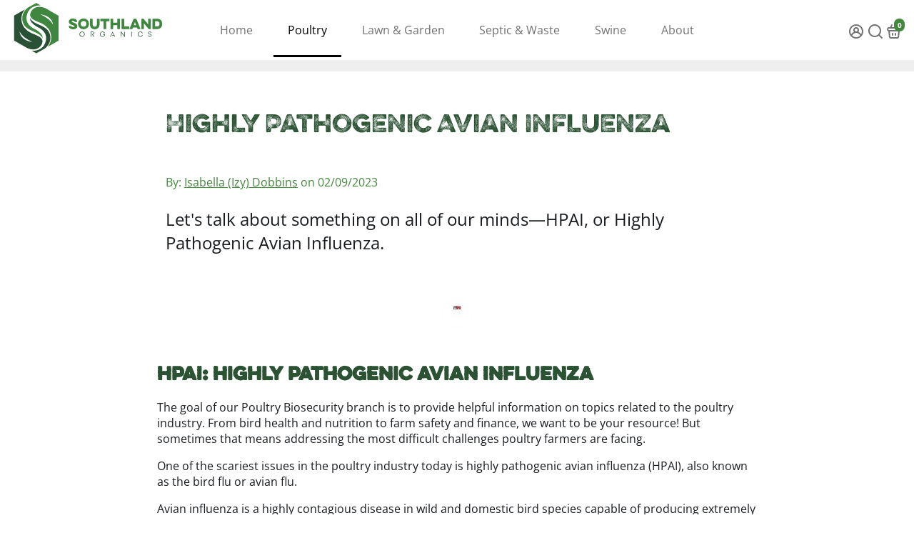

--- FILE ---
content_type: text/html; charset=utf-8
request_url: https://www.southlandorganics.com/blogs/poultry-biosecurity/highly-pathogenic-avian-influenza
body_size: 65049
content:
<!doctype html>
<html lang="en">
  <head>
<!-- Stape.io GTM Loader with Cookie Keeper -->
<!-- Custom Domain: veecheesy.southlandorganics.com -->
<!-- Cookie Keeper: Enabled for extended first-party cookies -->
<script>
!function(){"use strict";function l(e){for(var t=e,r=0,n=document.cookie.split(";");r<n.length;r++){var o=n[r].split("=");if(o[0].trim()===t)return o[1]}}function s(e){return localStorage.getItem(e)}function u(e){return window[e]}function d(e,t){e=document.querySelector(e);return t?null==e?void 0:e.getAttribute(t):null==e?void 0:e.textContent}var defined="undefined",definedObj="object",src="src",defined_script='script[src*="'+l("_stape_uuid")+'"]',script_content=d(defined_script),getAttribute=d(defined_script,src),m=window,p=document,f="stapeUserId",_stapeLoader="ugxnspta",stapeServerDomain="veecheesy.southlandorganics.com",g="https://"+stapeServerDomain,y=g+"/"+_stapeLoader+".js",v=!1;try{v=!!u("_stape_check")}catch(e){}!function(c,k,I,P){void 0===I&&(I={}),void 0===P&&(P={});var n,M={cookie:l,localStorage:s,jsVariable:u,cssSelector:d},T=P.firstPartyDomain||I.fpd||d('script[src*="first-party-domain"]',"src"),E=T?["https://",T]:["https://",stapeServerDomain],D=P.userId||I.uid||l(f)||s(f)||u(f)||"",S=P.userDataPersistence||I.udp,r=P.stapeUserId||I.suid,A="",aw="allow";function L(e){var t;if(r){if("cookie"===r||!0===r)A=null!=(t=l("_stape_uuid"))?t:"";else if(M[t=r.split(":")[0]]){var n=r.split(":")[1];A=null!=(t=M[t](n))?t:""}A&&e.push({n:"suid",v:A})}}c[k]=c[k]||[],void 0!==I.d&&c[k].push({event:"stape",v:I.d});var q=!1;c._stape_logging&&(q=!0);var O=typeof P.waitForUpdate===defined?4e3:P.waitForUpdate;function R(e){if(e.parent_id){var t=e.parent_id,n=e.id;delete e.parent_id,delete e.id,n={parent_id:t,gclidCK:n};try{var r=new XMLHttpRequest;r.withCredentials=!0,r.open("POST",g+"/v2/ck/gclid",!0),r.send(JSON.stringify(n))}catch(e){}}}function e(e){c[k].push(e)}var U={};function t(){return Object.keys(U).length?U:void 0}P.waitForUpdateDelay&&(O=P.waitForUpdateDelay),e.get=function(e,t){c[k].push(["get",e,t])},e.set=function(e,t){c[k].push(["set",e,t])},e.consent=function(e,r){var n;if(typeof r===definedObj){var o=[],i=[],a=[],s=[];for(n in r){var c=r[n];"granted"===c?o.push(n):"denied"===c?i.push(n):"update_granted"===c?a.push(n):"update_denied"===c&&s.push(n)}o.length&&e(["consent","default",Object.fromEntries(o.map(function(e){return[e,"granted"]}))]),a.length&&e(["consent","update",Object.fromEntries(a.map(function(e){return[e,"granted"]}))]),i.length&&e(["consent","default",Object.fromEntries(i.map(function(e){return[e,"denied"]}))]),s.length&&e(["consent","update",Object.fromEntries(s.map(function(e){return[e,"denied"]}))])}};var o=function(e,t){void 0===t&&(t=!1);var n=p.createElement("script");n.type="text/javascript",n.async=!0,t&&(n.id="stapeLoader"),n.src=e,p.head.appendChild(n)};!function(e){var t,n,r=[];L(r),t="",typeof S!==defined&&(n=M[(t=S).split(":")[0]])&&(U.udp=null!=(n=n(t.split(":")[1]))?n:""),D&&(U.uid=D),t=t||null,T?(D&&r.push({n:"uid",v:D}),t&&r.push({n:"udp",v:t})):v&&q&&console.log("stape: no first-party domain provided"),O&&r.push({n:"wfu",v:O}),n=e+function(e){if(!e.length)return"";for(var t="?",n=0;n<e.length;n++)t=t+e[n].n+"="+e[n].v+"&";return t.slice(0,-1)}(r),o(n,!0),q&&console.log("stape: GTM container loaded")}(y),function(){try{var o,e=function(e,t){var n;1<arguments.length&&(n=c[k].slice(0,e),c[k].slice(e),c[k]=n),c[k].push(t)},i=function(e){var t=c[k].indexOf(e);-1!==t&&c[k].splice(t,1)},t=function(e,t){void 0===t&&(t=!1);for(var n=0;n<e.length;n++){var r=c[k].indexOf(e[n]);-1===r?(t&&q&&console.log("Could not find",e[n]),e.splice(n,1),n--):e[n]=r}e.sort(function(e,t){return e-t})};o=c[k];for(var n=0,r=o;n<r.length;n++){var a=r[n];if(a&&a[0]){var s=a[0];if("consent"===s){var u=a,l=a[1],d=a[2];if(!d)break;if("default"===l)for(var f in d)"granted"===(v=d[f])?(e(o.indexOf(u),["consent","default",((p={})[f]="granted",p)]),i(u)):"denied"===v&&(e(o.indexOf(u),["consent","default",((m={})[f]="denied",m)]),i(u));if("update"===l)for(var f in d){var v,p,m,g=[];g.push(u);var y=f;"granted"===(v=d[f])?(t(g),e(g[0],["consent","update",((p={})[y]="granted",p)],!0),i(u)):"denied"===v&&(t(g),e(g[0],["consent","update",((m={})[y]="denied",m)],!0),i(u))}}}}}catch(e){q&&console.log("stape: error on consent mode fix",e)}}();var i,a,s,u,l,d,f=E[0]+E[1]+"/ck/gads-link",_=[{x:"gclid"},{x:"wbraid"},{x:"gbraid"},{x:"gclsrc"}],h=[];!function(e){for(var t=0,n=_;t<n.length;t++){var r=n[t],o=r.x,i=r.v;if(c.location.search){var a=new URLSearchParams(c.location.search);a.get(o)&&(i||o!==aw&&o!==aw?h.push({n:o,v:a.get(o)}):(r={n:aw,v:a.get(o)},h.push(r)))}}}(),h.length&&(i=f,s={send:function(e){var t=new XMLHttpRequest;t.withCredentials=!0,t.open("POST",i,!0),a&&t.setRequestHeader("Content-type","application/json"),t.send(e)}},a=!0,u=[],l=[],d={parent_id:"",id:""},h.forEach(function(e){var t=e.n,n=e.v;"gclidCK"===t?d.id=n:"_stape_uuid"===t?d.parent_id=n:l.push(e)}),(null!=(e=null!=(e=A)?e:D)?e:"")&&u.push({k:"user_id",v:A||D}),e=null,l.length&&(e={ckParams:l}),u.length&&(e=e||{},e.userData=u),e&&(e.location={href:c.location.href},s.send(JSON.stringify(e))),R(d)),c._stapeData=function(){return t()}}(m,aw+"_ad_storage")}();
</script>
<noscript><iframe src="https://veecheesy.southlandorganics.com/ns.html?id=GTM-KT63MW" height="0" width="0" style="display:none;visibility:hidden"></iframe></noscript>
<!-- End Stape.io GTM Loader -->



<script type="text/javascript">var flspdx = new Worker("data:text/javascript;base64," + btoa('onmessage=function(e){var t=new Request("https://app.flash-speed.com/static/worker-min.js?shop=southland-organics.myshopify.com",{redirect:"follow"});fetch(t).then(e=>e.text()).then(e=>{postMessage(e)})};'));flspdx.onmessage = function (t) {var e = document.createElement("script");e.type = "text/javascript", e.textContent = t.data, document.head.appendChild(e)}, flspdx.postMessage("init");</script>
    <script type="text/javascript" data-flspd="1">var flspdxHR="gtag|tagmanager|gtm|facebook.net|hotjar|xklaviyo|recaptcha";var flspdxSR="googlet|klaviyo|stripe|mem|privy|incart|webui";var flspdxHR1=new RegExp(flspdxHR),flspdxSR1=new RegExp(flspdxSR),observer=new MutationObserver(function(e){e.forEach(function(e){e.addedNodes.forEach(function(e){"SCRIPT"===e.tagName&&1===e.nodeType&&(e.innerHTML.includes("asyncLoad")||"analytics"===e.className||flspdxSR1.test(e.src)||flspdxHR1.test(e.innerHTML))&&(e.type="text/flspdscript")})})}),ua=navigator.userAgent.toLowerCase();ua.match(new RegExp("chrome|firefox"))&&-1===window.location.href.indexOf("no-optimization")&&observer.observe(document.documentElement,{childList:!0,subtree:!0});</script>
        
<script src="https://app.flash-speed.com/static/increase-pagespeed-min.js?shop=southland-organics.myshopify.com"></script><!-- Google Tag Manager --> <script> !function(){"use strict";function l(e){for(var t=e,r=0,n=document.cookie.split(";");r<n.length;r++){var o=n[r].split("=");if(o[0].trim()===t)return o[1]}}function s(e){return localStorage.getItem(e)}function u(e){return window[e]}function A(e,t){e=document.querySelector(e);return t?null==e?void 0:e.getAttribute(t):null==e?void 0:e.textContent}var e=window,t=document,r="script",n="dataLayer",o="https://veecheesy.southlandorganics.com",a="",i="Pbugxnspta",c="f=aWQ9R1RNLUtUNjNNVw%3D%3D&sort=desc",g="cookie",v=["_y","_shopify_y"],E="",d=!1;try{var d=!!g&&(m=navigator.userAgent,!!(m=new RegExp("Version/([0-9._]+)(.*Mobile)?.*Safari.*").exec(m)))&&16.4<=parseFloat(m[1]),f="stapeUserId"===g,I=d&&!f?function(e,t,r){void 0===t&&(t="");var n={cookie:l,localStorage:s,jsVariable:u,cssSelector:A},t=Array.isArray(t)?t:[t];if(e&&n[e])for(var o=n[e],a=0,i=t;a<i.length;a++){var c=i[a],c=r?o(c,r):o(c);if(c)return c}else console.warn("invalid uid source",e)}(g,v,E):void 0;d=d&&(!!I||f)}catch(e){console.error(e)}var m=e,g=(m[n]=m[n]||[],m[n].push({"gtm.start":(new Date).getTime(),event:"gtm.js"}),t.getElementsByTagName(r)[0]),v=I?"&bi="+encodeURIComponent(I):"",E=t.createElement(r),f=(d&&(i=8<i.length?i.replace(/([a-z]{8}$)/,"kp$1"):"kp"+i),!d&&a?a:o);E.async=!0,E.src=f+"/"+i+".js?"+c+v,null!=(e=g.parentNode)&&e.insertBefore(E,g)}(); </script> <!-- End Google Tag Manager -->

    <link rel="canonical" href="https://www.southlandorganics.com/blogs/poultry-biosecurity/highly-pathogenic-avian-influenza">
    <link href="https://static.boostertheme.co" rel="preconnect" crossorigin>
    <link rel="dns-prefetch" href="//static.boostertheme.co">
    <link href="https://theme.boostertheme.com" rel="preconnect" crossorigin>
    <link rel="dns-prefetch" href="//theme.boostertheme.com">
    <meta charset="utf-8">
    <meta http-equiv="X-UA-Compatible" content="IE=edge,chrome=1">
    <meta name="viewport" content="width=device-width,initial-scale=1,shrink-to-fit=no">

    


    <link rel="apple-touch-icon" sizes="180x180" href="//www.southlandorganics.com/cdn/shop/files/Southland_Organics_Icon_32_180x180_crop_center.png?v=1730460334">
    <link rel="icon" type="image/png" sizes="32x32" href="//www.southlandorganics.com/cdn/shop/files/Southland_Organics_Icon_32_32x32_crop_center.png?v=1730460334">
    <link rel="icon" type="image/png" sizes="16x16" href="//www.southlandorganics.com/cdn/shop/files/Southland_Organics_Icon_32_16x16_crop_center.png?v=1730460334">
    <link rel="manifest" href="//www.southlandorganics.com/cdn/shop/t/17/assets/site.webmanifest?v=53056060532722239671730460335">
    <meta name="msapplication-TileColor" content="">
    <meta name="theme-color" content=">



<script>window.performance && window.performance.mark && window.performance.mark('shopify.content_for_header.start');</script><meta name="facebook-domain-verification" content="12jbk7mlkw45yvgv6u1fhgvptvmfzu">
<meta id="shopify-digital-wallet" name="shopify-digital-wallet" content="/7949519/digital_wallets/dialog">
<meta name="shopify-checkout-api-token" content="ad4699df12a1c845b59a2df099649842">
<meta id="in-context-paypal-metadata" data-shop-id="7949519" data-venmo-supported="false" data-environment="production" data-locale="en_US" data-paypal-v4="true" data-currency="USD">
<link rel="alternate" type="application/atom+xml" title="Feed" href="/blogs/poultry-biosecurity.atom" />
<script async="async" src="/checkouts/internal/preloads.js?locale=en-US"></script>
<link rel="preconnect" href="https://shop.app" crossorigin="anonymous">
<script async="async" src="https://shop.app/checkouts/internal/preloads.js?locale=en-US&shop_id=7949519" crossorigin="anonymous"></script>
<script id="apple-pay-shop-capabilities" type="application/json">{"shopId":7949519,"countryCode":"US","currencyCode":"USD","merchantCapabilities":["supports3DS"],"merchantId":"gid:\/\/shopify\/Shop\/7949519","merchantName":"Southland Organics","requiredBillingContactFields":["postalAddress","email"],"requiredShippingContactFields":["postalAddress","email"],"shippingType":"shipping","supportedNetworks":["visa","masterCard","amex","discover","elo","jcb"],"total":{"type":"pending","label":"Southland Organics","amount":"1.00"},"shopifyPaymentsEnabled":true,"supportsSubscriptions":true}</script>
<script id="shopify-features" type="application/json">{"accessToken":"ad4699df12a1c845b59a2df099649842","betas":["rich-media-storefront-analytics"],"domain":"www.southlandorganics.com","predictiveSearch":true,"shopId":7949519,"locale":"en"}</script>
<script>var Shopify = Shopify || {};
Shopify.shop = "southland-organics.myshopify.com";
Shopify.locale = "en";
Shopify.currency = {"active":"USD","rate":"1.0"};
Shopify.country = "US";
Shopify.theme = {"name":"Booster-Default-6.1.0","id":136292630773,"schema_name":"Booster-6.1.0","schema_version":"6.1.0","theme_store_id":null,"role":"main"};
Shopify.theme.handle = "null";
Shopify.theme.style = {"id":null,"handle":null};
Shopify.cdnHost = "www.southlandorganics.com/cdn";
Shopify.routes = Shopify.routes || {};
Shopify.routes.root = "/";</script>
<script type="module">!function(o){(o.Shopify=o.Shopify||{}).modules=!0}(window);</script>
<script>!function(o){function n(){var o=[];function n(){o.push(Array.prototype.slice.apply(arguments))}return n.q=o,n}var t=o.Shopify=o.Shopify||{};t.loadFeatures=n(),t.autoloadFeatures=n()}(window);</script>
<script>
  window.ShopifyPay = window.ShopifyPay || {};
  window.ShopifyPay.apiHost = "shop.app\/pay";
  window.ShopifyPay.redirectState = null;
</script>
<script id="shop-js-analytics" type="application/json">{"pageType":"article"}</script>
<script defer="defer" async type="module" src="//www.southlandorganics.com/cdn/shopifycloud/shop-js/modules/v2/client.init-shop-cart-sync_IZsNAliE.en.esm.js"></script>
<script defer="defer" async type="module" src="//www.southlandorganics.com/cdn/shopifycloud/shop-js/modules/v2/chunk.common_0OUaOowp.esm.js"></script>
<script type="module">
  await import("//www.southlandorganics.com/cdn/shopifycloud/shop-js/modules/v2/client.init-shop-cart-sync_IZsNAliE.en.esm.js");
await import("//www.southlandorganics.com/cdn/shopifycloud/shop-js/modules/v2/chunk.common_0OUaOowp.esm.js");

  window.Shopify.SignInWithShop?.initShopCartSync?.({"fedCMEnabled":true,"windoidEnabled":true});

</script>
<script>
  window.Shopify = window.Shopify || {};
  if (!window.Shopify.featureAssets) window.Shopify.featureAssets = {};
  window.Shopify.featureAssets['shop-js'] = {"shop-cart-sync":["modules/v2/client.shop-cart-sync_DLOhI_0X.en.esm.js","modules/v2/chunk.common_0OUaOowp.esm.js"],"init-fed-cm":["modules/v2/client.init-fed-cm_C6YtU0w6.en.esm.js","modules/v2/chunk.common_0OUaOowp.esm.js"],"shop-button":["modules/v2/client.shop-button_BCMx7GTG.en.esm.js","modules/v2/chunk.common_0OUaOowp.esm.js"],"shop-cash-offers":["modules/v2/client.shop-cash-offers_BT26qb5j.en.esm.js","modules/v2/chunk.common_0OUaOowp.esm.js","modules/v2/chunk.modal_CGo_dVj3.esm.js"],"init-windoid":["modules/v2/client.init-windoid_B9PkRMql.en.esm.js","modules/v2/chunk.common_0OUaOowp.esm.js"],"init-shop-email-lookup-coordinator":["modules/v2/client.init-shop-email-lookup-coordinator_DZkqjsbU.en.esm.js","modules/v2/chunk.common_0OUaOowp.esm.js"],"shop-toast-manager":["modules/v2/client.shop-toast-manager_Di2EnuM7.en.esm.js","modules/v2/chunk.common_0OUaOowp.esm.js"],"shop-login-button":["modules/v2/client.shop-login-button_BtqW_SIO.en.esm.js","modules/v2/chunk.common_0OUaOowp.esm.js","modules/v2/chunk.modal_CGo_dVj3.esm.js"],"avatar":["modules/v2/client.avatar_BTnouDA3.en.esm.js"],"pay-button":["modules/v2/client.pay-button_CWa-C9R1.en.esm.js","modules/v2/chunk.common_0OUaOowp.esm.js"],"init-shop-cart-sync":["modules/v2/client.init-shop-cart-sync_IZsNAliE.en.esm.js","modules/v2/chunk.common_0OUaOowp.esm.js"],"init-customer-accounts":["modules/v2/client.init-customer-accounts_DenGwJTU.en.esm.js","modules/v2/client.shop-login-button_BtqW_SIO.en.esm.js","modules/v2/chunk.common_0OUaOowp.esm.js","modules/v2/chunk.modal_CGo_dVj3.esm.js"],"init-shop-for-new-customer-accounts":["modules/v2/client.init-shop-for-new-customer-accounts_JdHXxpS9.en.esm.js","modules/v2/client.shop-login-button_BtqW_SIO.en.esm.js","modules/v2/chunk.common_0OUaOowp.esm.js","modules/v2/chunk.modal_CGo_dVj3.esm.js"],"init-customer-accounts-sign-up":["modules/v2/client.init-customer-accounts-sign-up_D6__K_p8.en.esm.js","modules/v2/client.shop-login-button_BtqW_SIO.en.esm.js","modules/v2/chunk.common_0OUaOowp.esm.js","modules/v2/chunk.modal_CGo_dVj3.esm.js"],"checkout-modal":["modules/v2/client.checkout-modal_C_ZQDY6s.en.esm.js","modules/v2/chunk.common_0OUaOowp.esm.js","modules/v2/chunk.modal_CGo_dVj3.esm.js"],"shop-follow-button":["modules/v2/client.shop-follow-button_XetIsj8l.en.esm.js","modules/v2/chunk.common_0OUaOowp.esm.js","modules/v2/chunk.modal_CGo_dVj3.esm.js"],"lead-capture":["modules/v2/client.lead-capture_DvA72MRN.en.esm.js","modules/v2/chunk.common_0OUaOowp.esm.js","modules/v2/chunk.modal_CGo_dVj3.esm.js"],"shop-login":["modules/v2/client.shop-login_ClXNxyh6.en.esm.js","modules/v2/chunk.common_0OUaOowp.esm.js","modules/v2/chunk.modal_CGo_dVj3.esm.js"],"payment-terms":["modules/v2/client.payment-terms_CNlwjfZz.en.esm.js","modules/v2/chunk.common_0OUaOowp.esm.js","modules/v2/chunk.modal_CGo_dVj3.esm.js"]};
</script>
<script>(function() {
  var isLoaded = false;
  function asyncLoad() {
    if (isLoaded) return;
    isLoaded = true;
    var urls = ["https:\/\/cdn.logbase.io\/lb-upsell-wrapper.js?shop=southland-organics.myshopify.com","https:\/\/static.klaviyo.com\/onsite\/js\/klaviyo.js?company_id=p8XW7D\u0026shop=southland-organics.myshopify.com","https:\/\/api-na1.hubapi.com\/scriptloader\/v1\/2350367.js?shop=southland-organics.myshopify.com"];
    for (var i = 0; i < urls.length; i++) {
      var s = document.createElement('script');
      s.type = 'text/javascript';
      s.async = true;
      s.src = urls[i];
      var x = document.getElementsByTagName('script')[0];
      x.parentNode.insertBefore(s, x);
    }
  };
  if(window.attachEvent) {
    window.attachEvent('onload', asyncLoad);
  } else {
    window.addEventListener('load', asyncLoad, false);
  }
})();</script>
<script id="__st">var __st={"a":7949519,"offset":-18000,"reqid":"f9fd2e81-7730-4845-b47d-9a7900f15f8e-1768546510","pageurl":"www.southlandorganics.com\/blogs\/poultry-biosecurity\/highly-pathogenic-avian-influenza","s":"articles-588852166901","u":"4c2aeb45fef4","p":"article","rtyp":"article","rid":588852166901};</script>
<script>window.ShopifyPaypalV4VisibilityTracking = true;</script>
<script id="captcha-bootstrap">!function(){'use strict';const t='contact',e='account',n='new_comment',o=[[t,t],['blogs',n],['comments',n],[t,'customer']],c=[[e,'customer_login'],[e,'guest_login'],[e,'recover_customer_password'],[e,'create_customer']],r=t=>t.map((([t,e])=>`form[action*='/${t}']:not([data-nocaptcha='true']) input[name='form_type'][value='${e}']`)).join(','),a=t=>()=>t?[...document.querySelectorAll(t)].map((t=>t.form)):[];function s(){const t=[...o],e=r(t);return a(e)}const i='password',u='form_key',d=['recaptcha-v3-token','g-recaptcha-response','h-captcha-response',i],f=()=>{try{return window.sessionStorage}catch{return}},m='__shopify_v',_=t=>t.elements[u];function p(t,e,n=!1){try{const o=window.sessionStorage,c=JSON.parse(o.getItem(e)),{data:r}=function(t){const{data:e,action:n}=t;return t[m]||n?{data:e,action:n}:{data:t,action:n}}(c);for(const[e,n]of Object.entries(r))t.elements[e]&&(t.elements[e].value=n);n&&o.removeItem(e)}catch(o){console.error('form repopulation failed',{error:o})}}const l='form_type',E='cptcha';function T(t){t.dataset[E]=!0}const w=window,h=w.document,L='Shopify',v='ce_forms',y='captcha';let A=!1;((t,e)=>{const n=(g='f06e6c50-85a8-45c8-87d0-21a2b65856fe',I='https://cdn.shopify.com/shopifycloud/storefront-forms-hcaptcha/ce_storefront_forms_captcha_hcaptcha.v1.5.2.iife.js',D={infoText:'Protected by hCaptcha',privacyText:'Privacy',termsText:'Terms'},(t,e,n)=>{const o=w[L][v],c=o.bindForm;if(c)return c(t,g,e,D).then(n);var r;o.q.push([[t,g,e,D],n]),r=I,A||(h.body.append(Object.assign(h.createElement('script'),{id:'captcha-provider',async:!0,src:r})),A=!0)});var g,I,D;w[L]=w[L]||{},w[L][v]=w[L][v]||{},w[L][v].q=[],w[L][y]=w[L][y]||{},w[L][y].protect=function(t,e){n(t,void 0,e),T(t)},Object.freeze(w[L][y]),function(t,e,n,w,h,L){const[v,y,A,g]=function(t,e,n){const i=e?o:[],u=t?c:[],d=[...i,...u],f=r(d),m=r(i),_=r(d.filter((([t,e])=>n.includes(e))));return[a(f),a(m),a(_),s()]}(w,h,L),I=t=>{const e=t.target;return e instanceof HTMLFormElement?e:e&&e.form},D=t=>v().includes(t);t.addEventListener('submit',(t=>{const e=I(t);if(!e)return;const n=D(e)&&!e.dataset.hcaptchaBound&&!e.dataset.recaptchaBound,o=_(e),c=g().includes(e)&&(!o||!o.value);(n||c)&&t.preventDefault(),c&&!n&&(function(t){try{if(!f())return;!function(t){const e=f();if(!e)return;const n=_(t);if(!n)return;const o=n.value;o&&e.removeItem(o)}(t);const e=Array.from(Array(32),(()=>Math.random().toString(36)[2])).join('');!function(t,e){_(t)||t.append(Object.assign(document.createElement('input'),{type:'hidden',name:u})),t.elements[u].value=e}(t,e),function(t,e){const n=f();if(!n)return;const o=[...t.querySelectorAll(`input[type='${i}']`)].map((({name:t})=>t)),c=[...d,...o],r={};for(const[a,s]of new FormData(t).entries())c.includes(a)||(r[a]=s);n.setItem(e,JSON.stringify({[m]:1,action:t.action,data:r}))}(t,e)}catch(e){console.error('failed to persist form',e)}}(e),e.submit())}));const S=(t,e)=>{t&&!t.dataset[E]&&(n(t,e.some((e=>e===t))),T(t))};for(const o of['focusin','change'])t.addEventListener(o,(t=>{const e=I(t);D(e)&&S(e,y())}));const B=e.get('form_key'),M=e.get(l),P=B&&M;t.addEventListener('DOMContentLoaded',(()=>{const t=y();if(P)for(const e of t)e.elements[l].value===M&&p(e,B);[...new Set([...A(),...v().filter((t=>'true'===t.dataset.shopifyCaptcha))])].forEach((e=>S(e,t)))}))}(h,new URLSearchParams(w.location.search),n,t,e,['guest_login'])})(!0,!1)}();</script>
<script integrity="sha256-4kQ18oKyAcykRKYeNunJcIwy7WH5gtpwJnB7kiuLZ1E=" data-source-attribution="shopify.loadfeatures" defer="defer" src="//www.southlandorganics.com/cdn/shopifycloud/storefront/assets/storefront/load_feature-a0a9edcb.js" crossorigin="anonymous"></script>
<script crossorigin="anonymous" defer="defer" src="//www.southlandorganics.com/cdn/shopifycloud/storefront/assets/shopify_pay/storefront-65b4c6d7.js?v=20250812"></script>
<script data-source-attribution="shopify.dynamic_checkout.dynamic.init">var Shopify=Shopify||{};Shopify.PaymentButton=Shopify.PaymentButton||{isStorefrontPortableWallets:!0,init:function(){window.Shopify.PaymentButton.init=function(){};var t=document.createElement("script");t.src="https://www.southlandorganics.com/cdn/shopifycloud/portable-wallets/latest/portable-wallets.en.js",t.type="module",document.head.appendChild(t)}};
</script>
<script data-source-attribution="shopify.dynamic_checkout.buyer_consent">
  function portableWalletsHideBuyerConsent(e){var t=document.getElementById("shopify-buyer-consent"),n=document.getElementById("shopify-subscription-policy-button");t&&n&&(t.classList.add("hidden"),t.setAttribute("aria-hidden","true"),n.removeEventListener("click",e))}function portableWalletsShowBuyerConsent(e){var t=document.getElementById("shopify-buyer-consent"),n=document.getElementById("shopify-subscription-policy-button");t&&n&&(t.classList.remove("hidden"),t.removeAttribute("aria-hidden"),n.addEventListener("click",e))}window.Shopify?.PaymentButton&&(window.Shopify.PaymentButton.hideBuyerConsent=portableWalletsHideBuyerConsent,window.Shopify.PaymentButton.showBuyerConsent=portableWalletsShowBuyerConsent);
</script>
<script data-source-attribution="shopify.dynamic_checkout.cart.bootstrap">document.addEventListener("DOMContentLoaded",(function(){function t(){return document.querySelector("shopify-accelerated-checkout-cart, shopify-accelerated-checkout")}if(t())Shopify.PaymentButton.init();else{new MutationObserver((function(e,n){t()&&(Shopify.PaymentButton.init(),n.disconnect())})).observe(document.body,{childList:!0,subtree:!0})}}));
</script>
<link id="shopify-accelerated-checkout-styles" rel="stylesheet" media="screen" href="https://www.southlandorganics.com/cdn/shopifycloud/portable-wallets/latest/accelerated-checkout-backwards-compat.css" crossorigin="anonymous">
<style id="shopify-accelerated-checkout-cart">
        #shopify-buyer-consent {
  margin-top: 1em;
  display: inline-block;
  width: 100%;
}

#shopify-buyer-consent.hidden {
  display: none;
}

#shopify-subscription-policy-button {
  background: none;
  border: none;
  padding: 0;
  text-decoration: underline;
  font-size: inherit;
  cursor: pointer;
}

#shopify-subscription-policy-button::before {
  box-shadow: none;
}

      </style>

<script>window.performance && window.performance.mark && window.performance.mark('shopify.content_for_header.end');</script>
<style>
               @font-face {
  font-family: Rubik;
  font-weight: 900;
  font-style: normal;
  src: url("//www.southlandorganics.com/cdn/fonts/rubik/rubik_n9.a96af3fadf0eee23bf8ef1d527f20fc303ee8e39.woff2") format("woff2"),
       url("//www.southlandorganics.com/cdn/fonts/rubik/rubik_n9.912473bc6ceb91ff8a2bf1f305978282842fa234.woff") format("woff");
font-display: swap;}
      @font-face {
  font-family: "Open Sans";
  font-weight: 400;
  font-style: normal;
  src: url("//www.southlandorganics.com/cdn/fonts/open_sans/opensans_n4.c32e4d4eca5273f6d4ee95ddf54b5bbb75fc9b61.woff2") format("woff2"),
       url("//www.southlandorganics.com/cdn/fonts/open_sans/opensans_n4.5f3406f8d94162b37bfa232b486ac93ee892406d.woff") format("woff");
font-display: swap;}
     @font-face {
  font-family: "Open Sans";
  font-weight: 600;
  font-style: normal;
  src: url("//www.southlandorganics.com/cdn/fonts/open_sans/opensans_n6.15aeff3c913c3fe570c19cdfeed14ce10d09fb08.woff2") format("woff2"),
       url("//www.southlandorganics.com/cdn/fonts/open_sans/opensans_n6.14bef14c75f8837a87f70ce22013cb146ee3e9f3.woff") format("woff");
font-display: swap;}
     @font-face {
  font-family: "Open Sans";
  font-weight: 700;
  font-style: normal;
  src: url("//www.southlandorganics.com/cdn/fonts/open_sans/opensans_n7.a9393be1574ea8606c68f4441806b2711d0d13e4.woff2") format("woff2"),
       url("//www.southlandorganics.com/cdn/fonts/open_sans/opensans_n7.7b8af34a6ebf52beb1a4c1d8c73ad6910ec2e553.woff") format("woff");
font-display: swap;}
 :root{--baseFont: "Open Sans", sans-serif;--titleFont: Rubik, sans-serif;--smallFontSize: 13px;--baseFontSize: 16px;--mediumFontSize: 24px;--mediumSubtitleFontSize: 19.2px;--bigFontSize: 38px;--headingFontSize: 5px;--subHeadingFontSize: 18px;--bodyBackgroundColor: #ffffff;--textColor:  #191d21;--titleColor: #2c5234;--secondaryBodyBackgroundColor: #efefef;--secondaryTextColor: #686363;--linkColor: #44883e;--gLinkColor: #44883e;--accentColor: #44883e;--accentColor005: rgba(68, 136, 62, 0.05);--accentColor01: rgba(68, 136, 62, 0.1);--accentColor025: rgba(68, 136, 62, 0.25);--accentColor05: rgba(68, 136, 62, 0.5);--accentColor075: rgba(68, 136, 62, 0.75);--accentTextColor: #ffffff;--secondaryAccentColor: #ffffff;--secondaryAccentTextColor: #000000;--disabledBackgroundColor: ;--disabledTextColor: ;--alertColor: #ef5600;--alertColor005: rgba(239, 86, 0, 0.05);--borderRadius: 0px;--borderRadiusSmall: 4px;--cardPadding: 6px;--maxwidth:1400px;;--inputFill: #efefef;--inputContent: #000000}*{box-sizing:border-box;backface-visibility:hidden}html{-webkit-text-size-adjust:100%}body{margin:0}main{display:block}hr{box-sizing:content-box;height:0;overflow:visible}pre{font-family:monospace, monospace;font-size:1em}a{background-color:transparent}abbr[title]{border-bottom:none;text-decoration:underline;text-decoration:underline dotted}b,strong{font-weight:bolder}code,kbd,samp{font-family:monospace, monospace;font-size:1em}small{font-size:80%}sub,sup{font-size:75%;line-height:0;position:relative;vertical-align:baseline}sub{bottom:-0.25em}sup{top:-0.5em}img{border-style:none;max-width:100%;height:auto}button,input,optgroup,select,textarea{font-family:inherit;font-size:100%;line-height:1.15;margin:0;background:var(--inputFill);color:var(--inputContent);border:1px solid #e2e2e2;border-radius:var(--borderRadiusSmall)}button:hover,select:hover{cursor:pointer}button,input{overflow:visible}button,select{text-transform:none}button,[type="button"],[type="reset"],[type="submit"]{-webkit-appearance:button}button::-moz-focus-inner,[type="button"]::-moz-focus-inner,[type="reset"]::-moz-focus-inner,[type="submit"]::-moz-focus-inner{border-style:none;padding:0}button:-moz-focusring,[type="button"]:-moz-focusring,[type="reset"]:-moz-focusring,[type="submit"]:-moz-focusring{outline:1px dotted ButtonText}fieldset{padding:0.35em 0.75em 0.625em}legend{box-sizing:border-box;color:inherit;display:table;max-width:100%;padding:0;white-space:normal}progress{vertical-align:baseline}textarea{overflow:auto}[type="checkbox"],[type="radio"]{box-sizing:border-box;padding:0}[type="number"]::-webkit-inner-spin-button,[type="number"]::-webkit-outer-spin-button{height:auto}[type="search"]{-webkit-appearance:textfield;outline-offset:-2px}[type="search"]::-webkit-search-decoration{-webkit-appearance:none}::-webkit-file-upload-button{-webkit-appearance:button;font:inherit}details{display:block}summary{display:list-item}template{display:none}[hidden]{display:none}:focus{outline:0}select:focus,input:focus{border:1px solid darken(#e2e2e2, 20%)}[class^="col"] p{width:100%}.container-fluid,.container{margin-right:auto;margin-left:auto}.row-container{margin:auto auto}.row{position:relative;display:-webkit-box;display:-ms-flexbox;display:flex;-webkit-box-flex:0;-ms-flex:0 1 auto;flex:0 1 auto;-webkit-box-orient:horizontal;-webkit-box-direction:normal;-ms-flex-direction:row;flex-direction:row;-ms-flex-wrap:wrap;flex-wrap:wrap;width:100%}.row.reverse{-webkit-box-orient:horizontal;-webkit-box-direction:reverse;-ms-flex-direction:row-reverse;flex-direction:row-reverse}.col.reverse{-webkit-box-orient:vertical;-webkit-box-direction:reverse;-ms-flex-direction:column-reverse;flex-direction:column-reverse}.hide{display:none !important}.col-min,.col,.col-1,.col-2,.col-3,.col-4,.col-5,.col-6,.col-7,.col-8,.col-9,.col-10,.col-11,.col-12,.col-offset-0,.col-offset-1,.col-offset-2,.col-offset-3,.col-offset-4,.col-offset-5,.col-offset-6,.col-offset-7,.col-offset-8,.col-offset-9,.col-offset-10,.col-offset-11,.col-offset-12{display:flex;-webkit-box-flex:0;-ms-flex:0 0 auto;flex:0 0 auto;padding-right:12px;padding-left:12px}.col-min{max-width:100%}.col{-webkit-box-flex:1;-ms-flex-positive:1;flex-grow:1;-ms-flex-preferred-size:0;flex-basis:0;max-width:100%}.col-1{-ms-flex-preferred-size:8.33333333%;flex-basis:8.33333333%;max-width:8.33333333%}.col-2{-ms-flex-preferred-size:16.66666667%;flex-basis:16.66666667%;max-width:16.66666667%}.col-3{-ms-flex-preferred-size:25%;flex-basis:25%;max-width:25%}.col-4{-ms-flex-preferred-size:33.33333333%;flex-basis:33.33333333%;max-width:33.33333333%}.col-5{-ms-flex-preferred-size:41.66666667%;flex-basis:41.66666667%;max-width:41.66666667%}.col-6{-ms-flex-preferred-size:50%;flex-basis:50%;max-width:50%}.col-7{-ms-flex-preferred-size:58.33333333%;flex-basis:58.33333333%;max-width:58.33333333%}.col-8{-ms-flex-preferred-size:66.66666667%;flex-basis:66.66666667%;max-width:66.66666667%}.col-9{-ms-flex-preferred-size:75%;flex-basis:75%;max-width:75%}.col-10{-ms-flex-preferred-size:83.33333333%;flex-basis:83.33333333%;max-width:83.33333333%}.col-11{-ms-flex-preferred-size:91.66666667%;flex-basis:91.66666667%;max-width:91.66666667%}.col-12{-ms-flex-preferred-size:100%;flex-basis:100%;max-width:100%}.col-offset-0{margin-left:0}.col-offset-1{margin-left:8.33333333%}.col-offset-2{margin-left:16.66666667%}.col-offset-3{margin-left:25%}.col-offset-4{margin-left:33.33333333%}.col-offset-5{margin-left:41.66666667%}.col-offset-6{margin-left:50%}.col-offset-7{margin-left:58.33333333%}.col-offset-8{margin-left:66.66666667%}.col-offset-9{margin-left:75%}.col-offset-10{margin-left:83.33333333%}.col-offset-11{margin-left:91.66666667%}.start{-webkit-box-pack:start;-ms-flex-pack:start;justify-content:flex-start;justify-items:flex-start;text-align:left;text-align:start}.center{-webkit-box-pack:center;-ms-flex-pack:center;justify-content:center;justify-items:center;text-align:center}.end{-webkit-box-pack:end;-ms-flex-pack:end;justify-content:flex-end;justify-items:flex-end;text-align:right;text-align:end}.top{-webkit-box-align:start;-ms-flex-align:start;align-items:flex-start;align-content:flex-start}.middle{-webkit-box-align:center;-ms-flex-align:center;align-items:center;align-content:center}.bottom{-webkit-box-align:end;-ms-flex-align:end;align-items:flex-end;align-content:flex-end}.around{-ms-flex-pack:distribute;justify-content:space-around}.between{-webkit-box-pack:justify;-ms-flex-pack:justify;justify-content:space-between}.first{-webkit-box-ordinal-group:0;-ms-flex-order:-1;order:-1}.last{-webkit-box-ordinal-group:2;-ms-flex-order:1;order:1}@media only screen and (min-width: 600px){.col-sm-min,.col-sm,.col-sm-1,.col-sm-2,.col-sm-3,.col-sm-4,.col-sm-5,.col-sm-6,.col-sm-7,.col-sm-8,.col-sm-9,.col-sm-10,.col-sm-11,.col-sm-12,.col-sm-offset-0,.col-sm-offset-1,.col-sm-offset-2,.col-sm-offset-3,.col-sm-offset-4,.col-sm-offset-5,.col-sm-offset-6,.col-sm-offset-7,.col-sm-offset-8,.col-sm-offset-9,.col-sm-offset-10,.col-sm-offset-11,.col-sm-offset-12{display:flex;-webkit-box-flex:0;-ms-flex:0 0 auto;flex:0 0 auto;padding-right:12px;padding-left:12px}.col-sm{-webkit-box-flex:1;-ms-flex-positive:1;flex-grow:1;-ms-flex-preferred-size:0;flex-basis:0;max-width:100%}.col-sm-1{-ms-flex-preferred-size:8.33333333%;flex-basis:8.33333333%;max-width:8.33333333%}.col-sm-2{-ms-flex-preferred-size:16.66666667%;flex-basis:16.66666667%;max-width:16.66666667%}.col-sm-3{-ms-flex-preferred-size:25%;flex-basis:25%;max-width:25%}.col-sm-4{-ms-flex-preferred-size:33.33333333%;flex-basis:33.33333333%;max-width:33.33333333%}.col-sm-5{-ms-flex-preferred-size:41.66666667%;flex-basis:41.66666667%;max-width:41.66666667%}.col-sm-6{-ms-flex-preferred-size:50%;flex-basis:50%;max-width:50%}.col-sm-7{-ms-flex-preferred-size:58.33333333%;flex-basis:58.33333333%;max-width:58.33333333%}.col-sm-8{-ms-flex-preferred-size:66.66666667%;flex-basis:66.66666667%;max-width:66.66666667%}.col-sm-9{-ms-flex-preferred-size:75%;flex-basis:75%;max-width:75%}.col-sm-10{-ms-flex-preferred-size:83.33333333%;flex-basis:83.33333333%;max-width:83.33333333%}.col-sm-11{-ms-flex-preferred-size:91.66666667%;flex-basis:91.66666667%;max-width:91.66666667%}.col-sm-12{-ms-flex-preferred-size:100%;flex-basis:100%;max-width:100%}.col-sm-offset-0{margin-left:0}.col-sm-offset-1{margin-left:8.33333333%}.col-sm-offset-2{margin-left:16.66666667%}.col-sm-offset-3{margin-left:25%}.col-sm-offset-4{margin-left:33.33333333%}.col-sm-offset-5{margin-left:41.66666667%}.col-sm-offset-6{margin-left:50%}.col-sm-offset-7{margin-left:58.33333333%}.col-sm-offset-8{margin-left:66.66666667%}.col-sm-offset-9{margin-left:75%}.col-sm-offset-10{margin-left:83.33333333%}.col-sm-offset-11{margin-left:91.66666667%}.start-sm{-webkit-box-pack:start;-ms-flex-pack:start;justify-content:flex-start;text-align:left;text-align:start}.center-sm{-webkit-box-pack:center;-ms-flex-pack:center;justify-content:center;text-align:center}.end-sm{-webkit-box-pack:end;-ms-flex-pack:end;justify-content:flex-end;text-align:right;text-align:end}.top-sm{-webkit-box-align:start;-ms-flex-align:start;align-items:flex-start}.middle-sm{-webkit-box-align:center;-ms-flex-align:center;align-items:center}.bottom-sm{-webkit-box-align:end;-ms-flex-align:end;align-items:flex-end}.around-sm{-ms-flex-pack:distribute;justify-content:space-around}.between-sm{-webkit-box-pack:justify;-ms-flex-pack:justify;justify-content:space-between}.first-sm{-webkit-box-ordinal-group:0;-ms-flex-order:-1;order:-1}.last-sm{-webkit-box-ordinal-group:2;-ms-flex-order:1;order:1}}@media only screen and (min-width: 768px){.col-md-min,.col-md,.col-md-1,.col-md-2,.col-md-3,.col-md-4,.col-md-5,.col-md-6,.col-md-7,.col-md-8,.col-md-9,.col-md-10,.col-md-11,.col-md-12,.col-md-1-5,.col-md-offset-0,.col-md-offset-1,.col-md-offset-2,.col-md-offset-3,.col-md-offset-4,.col-md-offset-5,.col-md-offset-6,.col-md-offset-7,.col-md-offset-8,.col-md-offset-9,.col-md-offset-10,.col-md-offset-11,.col-md-offset-12{display:flex;-webkit-box-flex:0;-ms-flex:0 0 auto;flex:0 0 auto;padding-right:12px;padding-left:12px}.col-md{-webkit-box-flex:1;-ms-flex-positive:1;flex-grow:1;-ms-flex-preferred-size:0;flex-basis:0;max-width:100%}.col-md-1-5{-ms-flex-preferred-size:20%;flex-basis:20%;max-width:20%}.col-md-1{-ms-flex-preferred-size:8.33333333%;flex-basis:8.33333333%;max-width:8.33333333%}.col-md-2{-ms-flex-preferred-size:16.66666667%;flex-basis:16.66666667%;max-width:16.66666667%}.col-md-3{-ms-flex-preferred-size:25%;flex-basis:25%;max-width:25%}.col-md-4{-ms-flex-preferred-size:33.33333333%;flex-basis:33.33333333%;max-width:33.33333333%}.col-md-5{-ms-flex-preferred-size:41.66666667%;flex-basis:41.66666667%;max-width:41.66666667%}.col-md-6{-ms-flex-preferred-size:50%;flex-basis:50%;max-width:50%}.col-md-7{-ms-flex-preferred-size:58.33333333%;flex-basis:58.33333333%;max-width:58.33333333%}.col-md-8{-ms-flex-preferred-size:66.66666667%;flex-basis:66.66666667%;max-width:66.66666667%}.col-md-9{-ms-flex-preferred-size:75%;flex-basis:75%;max-width:75%}.col-md-10{-ms-flex-preferred-size:83.33333333%;flex-basis:83.33333333%;max-width:83.33333333%}.col-md-11{-ms-flex-preferred-size:91.66666667%;flex-basis:91.66666667%;max-width:91.66666667%}.col-md-12{-ms-flex-preferred-size:100%;flex-basis:100%;max-width:100%}.col-md-offset-0{margin-left:0}.col-md-offset-1{margin-left:8.33333333%}.col-md-offset-2{margin-left:16.66666667%}.col-md-offset-3{margin-left:25%}.col-md-offset-4{margin-left:33.33333333%}.col-md-offset-5{margin-left:41.66666667%}.col-md-offset-6{margin-left:50%}.col-md-offset-7{margin-left:58.33333333%}.col-md-offset-8{margin-left:66.66666667%}.col-md-offset-9{margin-left:75%}.col-md-offset-10{margin-left:83.33333333%}.col-md-offset-11{margin-left:91.66666667%}.start-md{-webkit-box-pack:start;-ms-flex-pack:start;justify-content:flex-start;text-align:left;text-align:start}.center-md{-webkit-box-pack:center;-ms-flex-pack:center;justify-content:center;text-align:center}.end-md{-webkit-box-pack:end;-ms-flex-pack:end;justify-content:flex-end;text-align:right;text-align:end}.top-md{-webkit-box-align:start;-ms-flex-align:start;align-items:flex-start}.middle-md{-webkit-box-align:center;-ms-flex-align:center;align-items:center}.bottom-md{-webkit-box-align:end;-ms-flex-align:end;align-items:flex-end}.around-md{-ms-flex-pack:distribute;justify-content:space-around}.between-md{-webkit-box-pack:justify;-ms-flex-pack:justify;justify-content:space-between}.first-md{-webkit-box-ordinal-group:0;-ms-flex-order:-1;order:-1}.last-md{-webkit-box-ordinal-group:2;-ms-flex-order:1;order:1}}@media only screen and (min-width: 1024px){.col-lg-min,.col-lg,.col-lg-1,.col-lg-2,.col-lg-3,.col-lg-4,.col-lg-5,.col-lg-1-5,.col-lg-6,.col-lg-7,.col-lg-8,.col-lg-9,.col-lg-10,.col-lg-11,.col-lg-12,.col-lg-offset-0,.col-lg-offset-1,.col-lg-offset-2,.col-lg-offset-3,.col-lg-offset-4,.col-lg-offset-5,.col-lg-offset-6,.col-lg-offset-7,.col-lg-offset-8,.col-lg-offset-9,.col-lg-offset-10,.col-lg-offset-11,.col-lg-offset-12{display:flex;-webkit-box-flex:0;-ms-flex:0 0 auto;flex:0 0 auto;padding-right:12px;padding-left:12px}.col-lg{-webkit-box-flex:1;-ms-flex-positive:1;flex-grow:1;-ms-flex-preferred-size:0;flex-basis:0;max-width:100%}.col-lg-1{-ms-flex-preferred-size:8.33333333%;flex-basis:8.33333333%;max-width:8.33333333%}.col-lg-2{-ms-flex-preferred-size:16.66666667%;flex-basis:16.66666667%;max-width:16.66666667%}.col-lg-1-5{-ms-flex-preferred-size:20%;flex-basis:20%;max-width:20%}.col-lg-3{-ms-flex-preferred-size:25%;flex-basis:25%;max-width:25%}.col-lg-4{-ms-flex-preferred-size:33.33333333%;flex-basis:33.33333333%;max-width:33.33333333%}.col-lg-5{-ms-flex-preferred-size:41.66666667%;flex-basis:41.66666667%;max-width:41.66666667%}.col-lg-6{-ms-flex-preferred-size:50%;flex-basis:50%;max-width:50%}.col-lg-7{-ms-flex-preferred-size:58.33333333%;flex-basis:58.33333333%;max-width:58.33333333%}.col-lg-8{-ms-flex-preferred-size:66.66666667%;flex-basis:66.66666667%;max-width:66.66666667%}.col-lg-9{-ms-flex-preferred-size:75%;flex-basis:75%;max-width:75%}.col-lg-10{-ms-flex-preferred-size:83.33333333%;flex-basis:83.33333333%;max-width:83.33333333%}.col-lg-11{-ms-flex-preferred-size:91.66666667%;flex-basis:91.66666667%;max-width:91.66666667%}.col-lg-12{-ms-flex-preferred-size:100%;flex-basis:100%;max-width:100%}.col-lg-offset-0{margin-left:0}.col-lg-offset-1{margin-left:8.33333333%}.col-lg-offset-2{margin-left:16.66666667%}.col-lg-offset-3{margin-left:25%}.col-lg-offset-4{margin-left:33.33333333%}.col-lg-offset-5{margin-left:41.66666667%}.col-lg-offset-6{margin-left:50%}.col-lg-offset-7{margin-left:58.33333333%}.col-lg-offset-8{margin-left:66.66666667%}.col-lg-offset-9{margin-left:75%}.col-lg-offset-10{margin-left:83.33333333%}.col-lg-offset-11{margin-left:91.66666667%}.start-lg{-webkit-box-pack:start;-ms-flex-pack:start;justify-content:flex-start;text-align:left;text-align:start}.center-lg{-webkit-box-pack:center;-ms-flex-pack:center;justify-content:center;text-align:center}.end-lg{-webkit-box-pack:end;-ms-flex-pack:end;justify-content:flex-end;text-align:right;text-align:end}.top-lg{-webkit-box-align:start;-ms-flex-align:start;align-items:flex-start}.middle-lg{-webkit-box-align:center;-ms-flex-align:center;align-items:center}.bottom-lg{-webkit-box-align:end;-ms-flex-align:end;align-items:flex-end}.around-lg{-ms-flex-pack:distribute;justify-content:space-around}.between-lg{-webkit-box-pack:justify;-ms-flex-pack:justify;justify-content:space-between}.first-lg{-webkit-box-ordinal-group:0;-ms-flex-order:-1;order:-1}.last-lg{-webkit-box-ordinal-group:2;-ms-flex-order:1;order:1}}.primaryCombo{background-color:var(--accentColor);color:var(--accentTextColor)}.primaryCombo--reversed{background-color:var(--accentTextColor);color:var(--accentColor)}.secondaryCombo{background-color:var(--secondaryAccentColor);color:var(--secondaryAccentTextColor)}.secondaryCombo--reversed{background-color:var(--secondaryAccentTextColor);color:var(--secondaryAccentColor)}.unflex{display:block}.flex{display:flex}::-moz-selection{color:var(--accentTextColor);background:var(--accentColor)}::selection{color:var(--accentTextColor);background:var(--accentColor)}table{border:1px inset transparent;border-collapse:collapse}td,th{padding:16px}tr{transition:background-color 0.15s}tr:nth-child(even){background-color:rgba(239, 239, 239, 0.85);color:var(--secondaryTextColor)}tr:hover{background-color:var(--secondaryBodyBackgroundColor)}.h-reset,.h-reset--all h1,.h-reset--all h2,.h-reset--all h3,.h-reset--all h4,.h-reset--all h5,.h-reset--all h6{margin:0;line-height:1em;font-weight:normal}.urgency__text span p{margin:0}h1,h2,h3{font-family:var(--titleFont)}h1,h2{font-weight:900;color:var(--titleColor)}p,span{color:var(--textColor)}.p-reset,.p-reset--all p{line-height:1.35em;margin:0}a{color:var(--linkColor)}a:not(.button):hover{color:var(--accentColor)}.inherit .s__block *:not(.button):not(.tag):not(.countdown),.footer.inherit *:not(.button),.subfooter.inherit *:not(.button),.info-bar *,.bcard--default .inherit *,.slide .inherit *,.banner.inherit *{color:inherit}.max-width,.layout__boxed,.layout__stretchBg>.layout__content{max-width:var(--maxwidth);margin-right:auto;margin-left:auto;width:100%;position:relative}.raw__content{padding-left:0.75rem;padding-right:0.75rem}.layout__boxed>.layout__content,.layout__stretchContent>.layout__content{margin-right:auto;margin-left:auto;width:100%;position:relative}html,body{height:100%}.container{min-height:100vh;display:flex;flex-direction:column}main{display:flex;flex-direction:column;flex:1 1 auto}.wrapper--bottom{margin-top:auto;padding-top:48px}body{font-family:var(--baseFont);font-weight:400;font-size:var(--baseFontSize);background:var(--bodyBackgroundColor);color:var(--textColor)}input{border-radius:var(--borderRadiusSmall)}.svg-icon{height:20px;width:20px;max-height:100%;fill:currentColor}.icon-link{height:100%;line-height:0;max-height:20px;margin:0px 4px !important}.icon-link .uil{font-size:25px;color:currentColor}.icon-link .uil.uil-facebook-f{font-size:22px}.icon-link .uil.uil-whatsapp{font-size:23px;line-height:20px}.icon-link .uil::before{line-height:20px;margin:0px !important;padding:0px}.overlay{position:absolute;width:100%;height:100%;top:0;left:0}.self__align--center{align-self:center}.self__align--top{align-self:flex-start}.self__align--bottom{align-self:flex-end}.self__justify--start{justify-self:flex-start}.self__justify--center{justify-self:center}.self__justify--end{justify-self:flex-end}.border-radius{border-radius:var(--borderRadius)}.border-radius--small{border-radius:var(--borderRadiusSmall)}.margin__vertical{margin-top:12px;margin-bottom:12px}.margin__horizontal{margin-left:12px;margin-right:12px}.margin--4{margin:4px}.margin__bottom--12{margin-bottom:12px}.margin__horizontal--4{margin-left:4px;margin-right:4px}.margin--8{margin:8px}.margin--16{margin:16px}.padding__horizontal{padding-left:12px;padding-right:12px}.padding__vertical{padding-top:12px;padding-bottom:12px}.bg__top{background-position:top}.bg__bottom{background-position:bottom}.bg__middle{background-position:center}.disable-select{-webkit-touch-callout:none;-webkit-user-select:none;-khtml-user-select:none;-moz-user-select:none;-ms-user-select:none;user-select:none}.fancy-scroll::-webkit-scrollbar{width:3px}.fancy-scroll::-webkit-scrollbar-track{background:#f1f1f1}.fancy-scroll::-webkit-scrollbar-thumb{background:#888}.fancy-scroll::-webkit-scrollbar-thumb:hover{background:#555}.hidden-scroll::-webkit-scrollbar{width:0px}.hidden-scroll::-webkit-scrollbar-track{background:transparent}.hidden-scroll::-webkit-scrollbar-thumb{background:transparent}.hidden-scroll::-webkit-scrollbar-thumb:hover{background:transparent}select{padding:0.5rem;border-radius:var(--borderRadiusSmall);font-size:var(--smallFontSize)}.booster__popup--holder{position:fixed;right:10px;top:10px;z-index:99;max-width:calc(100% - 20px)}.booster__popup{opacity:0;padding:10px;margin-top:10px;max-width:100%;display:block;text-decoration:none !important}.booster__popup--error{background:var(--alertColor);color:var(--accentTextColor) !important}.booster__popup--info,.booster__popup--success{background:var(--accentColor);color:var(--accentTextColor) !important}.booster__popup--warning{background:#ffe58e;color:black !important}.banner{margin-bottom:24px;padding:24px}.description--collapse{display:-webkit-box;-webkit-box-orient:vertical;overflow:hidden;-webkit-line-clamp:1;text-overflow:ellipsis}.description--collapse>*:not(style):not(script){display:inline-block;min-width:100%}.readMore__toggle{margin-top:12px;display:inline-block}.readMore__toggle:hover{cursor:pointer}.readMore__toggle::after{content:' more'}.pagination{margin:24px 0px}.pagination__page{margin:0px 4px !important;padding:6px 12px;text-decoration:none;transition:all 0.15s;border-radius:var(--borderRadiusSmall)}.pagination__page .uil::before{margin:0px !important}.pagination__page:hover{color:var(--accentColor);background:rgba(68, 136, 62, 0.1)}.pagination__page--current,.pagination__page--current:hover{color:var(--accentTextColor);background:var(--accentColor)}@media screen and (max-width: 767px){.pagination__page{padding:6px}}[data-bstr-slide-holder]{overflow:hidden;overflow-x:scroll;-ms-overflow-style:none;scrollbar-width:none;scroll-behavior:smooth;scroll-snap-type:x mandatory;display:flex;flex-wrap:nowrap}[data-bstr-slide-holder]::-webkit-scrollbar{display:none}[data-bstr-slider-orientation="vertical"]{overflow:hidden;overflow-y:scroll;scroll-snap-type:y mandatory;padding-left:0;scroll-padding-left:0;flex-direction:column}[data-bstr-slide]{scroll-snap-align:start}.nav__utils{justify-content:flex-end}.page__header .logo--transparent{display:none}.header__plist--item{display:flex;margin-bottom:0.5rem}.header__plist--item>a{flex-shrink:0}.header__plist--image{height:80px;width:80px;object-fit:cover;flex-shrink:0;margin-right:0.5rem}.header__plist--name{display:block;margin-bottom:0.35rem;white-space:normal}.header__utility>*:hover,.header__utility .uil:hover{cursor:pointer;color:var(--accent)}.header__utility>*:not(:first-child){margin-left:.15rem}.search__icon{color:inherit}#user__button:checked+.user__holder,#i18n__button:checked+.i18n__holder{height:auto;padding:24px;opacity:1}#user__button:checked+.user__holder{padding-bottom:16px}#user__button:checked ~ .overlay,#i18n__button:checked ~ .overlay{display:block;background:black;opacity:.2}.user__button label,.i18n__button label{position:relative;z-index:1}.user__holder,.i18n__holder{position:absolute;margin-top:12px;background:var(--bodyBackgroundColor);min-width:200px;right:0px;box-shadow:0px 0px 10px rgba(0,0,0,0.08);text-align:left;display:block;height:0;overflow:hidden;opacity:0;transition:opacity 0.25s;padding:0px;z-index:999;color:var(--textColor);font-size:initial}.user__button .overlay,.i18n__button .overlay{position:fixed;z-index:0;display:none}.user__link{display:block;text-decoration:none;margin-bottom:12px !important}.user__link .uil{font-size:1.1em;margin-right:6px}.i18n__title{display:block;margin-bottom:8px !important;text-transform:uppercase;font-size:13px;font-weight:600}.i18n__title:last-of-type{margin-top:16px !important}.i18n__title:first-of-type{margin-top:0px !important}.search__container{position:relative;display:inline-block;flex:1;text-align:right}.search__container--inline{height:auto}.search__container--abs{position:fixed;left:0;top:0;box-shadow:0px 0px 10px rgba(0,0,0,0.08);z-index:999;width:100%;opacity:0;transform:translateY(-100%);transition:all 0.25s}.search__container--abs .search__container--wrapper{padding:24px 32px;background:var(--bodyBackgroundColor)}.search__container--abs.focused{opacity:1;transform:translateY(0%)}.search__container--abs form input{font-size:25px;width:calc(100% - 35px);max-width:780px;padding:8px 16px;margin-top:8px;padding-left:0px;background:transparent;border:none}.search__container--abs .search__icon--submit{font-size:20px;padding:0px;margin:0px !important;background:transparent;border:none}.search__container--abs .search__overlay{background:black;position:fixed;z-index:-1;height:100vh;width:100vw;left:0;top:0;opacity:0.15}.search__container--abs.focused .search__overlay{display:block}.search__title{display:flex;width:100%}.search__title span{margin-left:auto !important}.search__container--abs.focused .search__results{display:flex;left:35px;transform:none}.search__results a{text-decoration:none}.search__icon:hover{cursor:pointer}.search__results{position:absolute;width:100%;left:50%;transform:translateX(-50%);padding:0px 8px;background:var(--bodyBackgroundColor);z-index:14;max-width:600px;display:none}.search__container--inline .search__results{padding:8px}.search__container--inline .search__results .card--default{display:flex;max-width:100%;width:100%;padding:8px;border-radius:var(--borderRadiusSmall);margin-bottom:8px}.search__container--inline .search__results .card--default:hover{color:var(--accentColor);background:rgba(68, 136, 62, 0.1)}.search__container--inline .search__results .card__img--container{max-width:80px;margin:0px !important;margin-right:12px !important}.search__container--inline .search__results .card--default .card__info{text-align:left;margin:0px !important}.search__result{display:flex;align-content:center;align-items:center;justify-content:left;min-height:50px;padding:8px 0px;margin:8px 0px;color:inherit;transition:background-color 0.15s}.search__result:hover{background-color:rgba(68, 136, 62, 0.1)}.search__result--details span{transition:color 0.15s}.search__result:hover .search__result--details span{color:var(--accentColor)}.search__result--details{margin-left:8px;text-align:left}.search__result--details .name{display:block;margin-bottom:8px !important}.search__container span:hover{cursor:pointer}.header form{height:100%}.search__result--image{height:80px;width:80px;background-position:center;background-size:cover;margin-left:8px !important}.search__overlay{z-index:13;position:fixed;height:100%;width:100%;background:#000;opacity:0;top:0px;left:0px;transition:opacity 0.15s;display:none}.search__container.focused .search__overlay{display:block;opacity:.1}.search__container.focused .search__results{display:block}.search__page--result{margin-bottom:12px !important}.searchpage__title{padding-top:76px;padding-bottom:76px;text-align:center}.searchpage__input{padding:4px 12px;margin-right:8px}.searchpage__input--title{margin-bottom:24px !important}.search__term{color:var(--accentColor)}.searchpage__subtitle{margin-bottom:16px !important;font-size:var(--mediumSubtitleFontSize)}@media only screen and (min-width: 768px){.search__container--sub{position:relative}.search__container--inline input{width:100%;padding-left:35px;height:35px;z-index:14;max-width:750px;display:block;position:relative}.search__container--inline .search__icon,.search__container--inline.focused .search__icon--submit{position:absolute;left:5px;height:20px;top:50%;margin-top:-10px !important;z-index:15}.search__container--inline .search__icon--submit{display:none}.search__container--inline.focused .search__icon{display:none}.search__container--inline.focused .search__icon--submit{display:block}.search__container--inline .search__icon--submit .svg-icon{height:20px;width:20px}}@media only screen and (max-width: 767px){.search__container--abs.focused .search__results{position:absolute;width:100vw;left:0px;display:block}.search__results--abs{padding:8px}.search__results--abs .card--default{display:flex;max-width:100%;width:100%;padding:8px;border-radius:var(--borderRadiusSmall);margin-bottom:8px}.search__results--abs .card--default:hover{color:var(--accentColor);background:rgba(68, 136, 62, 0.1)}.search__results--abs .card__img--container{max-width:80px;margin:0px !important;margin-right:12px !important}.search__results--abs .card--default .card__info{text-align:left;margin:0px}}@media only screen and (min-width: 768px){.search__container--abs.focused .search__results--abs{left:0px;width:100%;max-height:85vh;max-width:none;padding-bottom:24px}}.linklist__link{margin:0px 4px !important}.marquee-container{transition:transform 0.3s;height:100%;justify-content:inherit;backface-visibility:hidden;transform:translateZ(0);-webkit-font-smoothing:subpixel-antialiased}.marquee-container p{overflow:hidden;margin:0 !important;height:100%;width:100%;display:flex;align-items:center;justify-content:inherit}.info-bar>div>div:not(.block--minicart) a{text-decoration:none;transition:all 0.15s}.info-bar>div>div:not(.block--minicart) a:hover{color:currentColor;opacity:0.8}.breadcrumbs--default{padding:0.5rem;color:var(--secondaryTextColor);background:var(--secondaryBodyBackgroundColor)}.breadcrumbs__wrapper .breadcrumb{width:100%}.breadcrumbs__wrapper{background:var(--secondaryBodyBackgroundColor)}.breadcrumb{font-size:12px}.breadcrumb a{text-decoration:none}.breadcrumb span{margin-left:4px !important}.tag{padding:4px 6px;background:#000;font-size:12px;font-weight:bold;color:#ffffff;text-transform:uppercase;border-radius:var(--borderRadiusSmall);margin-bottom:5px !important;text-align:center}.tag *{color:#ffffff}.tag--sale{background:#ef0000}.tag--soldout{background:#000}.tag--custom{background:var(--accentColor)}  .card__tags{position:absolute;top:5px;right:5px;max-width:50%;z-index:1}.card--holder{padding:0px var(--cardPadding)}.card--default{position:relative;display:inline-block;width:100%;margin-bottom:12px}.card__slider__parent{height:100%;width:100%}.card__slider{height:100%;width:100%;flex-wrap:nowrap;display:flex;font-size:0px}.card--default .slider__button{opacity:0}.card--default:hover .slider__button{opacity:0.4}.card--default a{text-decoration:none}.card--default .card__info{text-align:center;margin:8px 0px}.card--default .card__price,.card--default .card__price *{font-weight:600; }.card--default .card__price--sale,.card--default .card__price--sale span{font-weight:600; }.card--default .card__price--sale .card__price--old{font-weight:600; color:var(--secondaryTextColor); text-decoration:line-through}.card--default .card__brand{font-size:0.8em;font-weight:400; color:rgba(0,0,0,0); margin-bottom:4px !important;display:inline-block}.spr-starrating.spr-badge-starrating{color:var(--accentColor)}.card--default .spr-badge{margin-bottom:4px !important}.card--default .spr-badge .spr-badge-caption{display:none !important}.card--default .card__img .card__img--secondary{opacity:0;position:absolute;left:0px;top:0px}.card--default:hover .card__img .card__img--secondary{opacity:1}.card__img--container{overflow:hidden;position:relative;display:block;margin-left:auto !important;margin-right:auto !important;width:100%}.card--expanded .card__img--container{width:35%;max-width:400px;min-width:80px}.card__img--ratio{ padding-top:133.33%; width:100%;position:relative;border-radius:var(--borderRadius);overflow:hidden}.card__img{position:absolute;width:100%;height:100%;top:0;left:0}.card__img img{height:100%;width:100%;transition:all .4s ease;object-fit:cover}.card--soldout .card__img img{filter:grayscale(1)}.card__tags span{display:block;word-break:break-word}.card--expanded .card--holder{max-width:100%;flex-basis:100%}.card__buttons{margin-top:8px}  .card--expanded .card--default{max-width:100%;display:flex;margin-bottom:36px;padding:0px}.card--expanded .card__brand{margin-bottom:8px !important}.card--expanded .card__title{font-size:1.3em}.card--expanded .card--default{flex-wrap:nowrap}.card--expanded .card__img{max-width:400px;margin-right:16px !important}.card--expanded .card__info{justify-content:center;text-align:left;flex:1;display:flex;flex-direction:column;margin:0px 16px}.card--default .card__description{display:none;margin-top:8px !important}.card--expanded .card__info>*{display:block}.card--hover::before{position:absolute;height:calc(100% + 16px);width:calc(100% + 16px);top:-8px;left:-8px;content:'';background:var(--bodyBackgroundColor);box-shadow:0px 0px 10px rgba(0,0,0,0.08);z-index:-1;display:none;border-top-left-radius:var(--borderRadius);border-top-right-radius:var(--borderRadius)}.card--expanded .card__buttons{position:relative !important;box-shadow:none !important;margin-top:12px !important;padding:0px !important;margin-bottom:0 !important;text-align:left !important;display:block !important;left:0px !important;background:transparent !important;border-radius:0px !important;width:100% !important;margin-top:16px !important}.card--hover:hover .card__buttons{display:block}.card--default:hover{z-index:9}.card--default:hover .card__img img{transform:scale(1.2)}.card--default:hover .card__img .card__img--gallery img{transform:scale(1)}.card__img--gallery{width:100%;flex-shrink:0}.card--default:hover::before{display:block}.card__price{display:block}.card__title{display:block;margin-bottom:8px !important;white-space:normal;font-weight:400; }.card__reviews{display:block;margin-bottom:4px !important}.card__reviews .uil::before{margin:0px !important}.card__reviews--empty{color:var(--secondaryTextColor)}.card__reviews--positive{color:var(--accentColor)}.card__reviews svg{height:15px;width:15px}@media only screen and (min-width: 768px){.card--hover .card__buttons{position:absolute;width:calc(100% + 16px);left:-8px;text-align:center;display:none;background:var(--bodyBackgroundColor);padding-top:8px;padding-left:var(--cardPadding);padding-right:var(--cardPadding);padding-bottom:12px;box-shadow:0px 10px 10px rgba(0,0,0,0.08);border-bottom-left-radius:var(--borderRadius);border-bottom-right-radius:var(--borderRadius)}.card--slide{overflow:hidden}.card--expanded .card--slide:hover .card__img--container{transform:translateY(0%)}.card--expanded .card--slide .card__buttons{width:auto;opacity:1;height:auto;position:relative;padding-bottom:0px}.card--expanded .card--slide .card__info{padding-top:0px}.card--expanded .card--slide:hover .card__info{transform:translateY(0%)}.card--slide .card__buttons{position:absolute;width:100%;opacity:0;height:0;overflow:hidden;transition:opacity 0.15s;padding-bottom:8px}.card--slide .card__info{padding-top:8px;transition:transform 0.15s}.card--slide:hover .card__info{transform:translateY(-46px)}.card--slide .card__img--container{transition:transform 0.15s;transform:translateY(0%)}.card--slide:hover .card__img--container{transform:translateY(-36px)}.card--slide:hover .card__buttons{opacity:1;height:auto}}@media only screen and (max-width: 767px){.card--default .button{width:100%;padding-left:4px;padding-right:4px}}.collection__card--title{text-align:left;width:100%;margin-top:8px !important;display:inline-block; }.collection__card--title-inside{position:absolute;display:block;width:calc(100% - 24px);left:12px;color:rgb(0,0,0);text-align:left; bottom:12px;  border-radius:var(--borderRadiusSmall); }.collection__card .overlay{background:rgba(0,0,0,0);opacity:0.0}.collection__card:hover .card__img img{transform:scale(1.1)}.collection__card{width:100%;margin-bottom:var(--cardPadding)}.bcard--default{width:100%;position:relative;transition:all 0.15s;display:block;text-decoration:none;overflow:hidden;margin-bottom:24px}.bcard__img--container{position:relative}.bcard__img--ratio{padding-top:50%;position:relative}.bcard__img{overflow:hidden;position:absolute;top:0px;height:100%;width:100%}.bcard__img img{height:100%;width:100%;object-fit:cover}.bcard__title{display:block;margin-bottom:4px !important;font-weight:600}.bcard__excerpt{font-size:0.85em}.bcard__author{margin-top:8px !important;display:inline-block}.bcard__info{margin-top:6px !important;transition:all 0.15s}.bcard--inside .bcard__info{margin:0px 24px !important;background:var(--bodyBackgroundColor);margin-top:-24px !important;padding:12px 16px;position:relative;z-index:1;border-radius:var(--borderRadiusSmall)}.bcard--inside:hover .bcard__info{margin-left:12px;margin-right:12px;padding:24px 28px;margin-top:-36px;background:var(--accentColor);color:var(--accentTextColor) !important}.bcard--blur .bcard__img--ratio{padding-top:66.6%}.bcard--blur .bcard__info{position:absolute;width:100%;padding:12px 16px;bottom:0px;background-color:rgba(0,0,0,0.3);backdrop-filter:blur(5px);border-bottom-left-radius:var(--borderRadius);border-bottom-right-radius:var(--borderRadius)}.bcard--blur:hover .bcard__info{padding-bottom:32px}.bcard--blur .bcard__info{color:#FFF}.bcard--bottom .bcard__info{padding:12px 16px;margin-top:0px;background:var(--bodyBackgroundColor);border-bottom-left-radius:var(--borderRadius);border-bottom-right-radius:var(--borderRadius)}.bcard--bottom .bcard__img{border-bottom-left-radius:0px;border-bottom-right-radius:0px}.bcard--bottom:hover .bcard__info{background:var(--accentColor);color:var(--accentTextColor) !important}.bcard--wrapped{padding:12px;background:var(--bodyBackgroundColor)}.bcard--wrapped .bcard__info{margin-top:8px;padding:0px}.bcard--wrapped:hover{background:var(--accentColor)}.bcard--wrapped:hover .bcard__info{color:var(--accentTextColor) !important}.blog__listing--horizontal{display:flex;margin-bottom:48px}.blog__listing--image{width:100%;height:100%;object-fit:cover;position:absolute;bottom:0;left:0;transition:transform 2s}.blog__listing--ratio{width:55%;position:relative;padding-bottom:40%;display:block;border-radius:var(--borderRadius);overflow:hidden}.blog__listing--info{margin-left:24px;flex:1}.blog__listing--title{font-size:1.4em;text-decoration:none}.blog__listing--tag{color:var(--accentColor);margin-bottom:8px !important;margin-right:4px !important;font-size:var(--smallFontSize);display:inline-block}.blog__listing--excerpt{padding:16px 0px}.blog__listing--horizontal:hover .blog__listing--image{transform:scale(1.15)}.row__blog{padding-bottom:24px}@media screen and (max-width: 767px){.blog__listing--ratio{width:100%;padding-bottom:65%}.blog__listing--horizontal{flex-wrap:wrap}.blog__listing--info{margin:12px 0px 0px 0px}}.article__featured{border-radius:var(--borderRadius);width:100%;max-width:100%;margin:48px 0px;box-shadow:0px 0px 25px rgba(68, 136, 62, 0.1);position:relative}.article__featured--shadow{position:absolute;bottom:45px;left:5%;width:90%;opacity:0.55;filter:blur(15px) !important}.article__title{padding:56px 0px}.article__meta{color:var(--accentColor)}.article__excerpt{margin-top:24px !important;font-size:1.5em}.article__max-width{max-width:840px;margin-left:auto;margin-right:auto}.article__max-width--image{max-width:1024px;margin-left:auto;margin-right:auto;position:relative}.article__content{padding-bottom:32px}.article__tags{padding-bottom:56px;display:flex;flex-wrap:wrap;align-items:center}.article__tags--tag{margin-left:12px !important;color:var(--secondaryTextColor);padding:6px 12px;background:var(--secondaryBodyBackgroundColor);border-radius:var(--borderRadiusSmall);text-decoration:none;transition:all 0.5s}.article__tags--tag:hover{color:var(--accentTextColor);background:var(--accentColor)}.article__content:nth-child(2){padding-top:48px}blockquote{margin:24px 0px;padding:36px;position:relative;background:var(--secondaryBodyBackgroundColor);border-left:2px solid var(--accentColor);font-size:1.2em}.article__content *{line-height:1.4em}.minicart__image{width:80px;flex-shrink:0}.minicart__timer{color:var(--alertColor);background:var(--alertColor005);padding:0.25rem 0.5rem;border-radius:var(--borderRadiusSmall);margin-bottom:16px;text-align:center}.minicart__timer span{font-size:0.95em;color:var(--alertColor)}.minicart__image .card__img--ratio{border-radius:var(--borderRadiusSmall)}.minicart__holder{display:none;position:absolute;right:0;text-align:left;z-index:20}.minicart{min-width:350px;overflow:hidden;position:relative;background:var(--bodyBackgroundColor);color:var(--textColor);margin-top:4px;box-shadow:0px 5px 10px rgba(0,0,0,0.08);border-radius:var(--borderRadius)}.minicart__title{margin-bottom:16px !important}.minicart__trash .uil{font-size:1em}.minicart__title span{font-size:0.8em}.minicart__title .minicart__close{float:right;font-size:0.7em;text-transform:uppercase;color:var(--textColor);opacity:0.8;cursor:pointer}.minicart__title .minicart__close:hover{color:var(--accentColor);opacity:1}.minicart__entries{overflow-y:auto;max-height:400px;padding:20px}.minicart__entries .svg-icon{height:18px;width:18px}.empty__cart--icon .uil{font-size:130px;color:var(--secondaryTextColor)}.empty__cart--title{margin-top:12px !important;margin-bottom:24px !important}.minicart__bottom{position:relative;width:100%;bottom:0;left:0;box-shadow:0px -5px 30px -10px rgba(0,0,0,0.15);padding:20px}.minicart__bottom .minicart__total{display:block;margin-bottom:16px !important;font-weight:600}.minicart__entry{display:flex;flex-wrap:nowrap;align-items:flex-start;transition:opacity 0.25s;opacity:1;margin-bottom:20px}.minicart__entry .minicart__info{flex:auto;margin-left:12px !important}.minicart__info>a{display:block;max-width:24ch}.minicart__entry a{text-decoration:none}.minicart__entry .minicart__variation{font-size:var(--smallFontSize);color:var(--secondaryTextColor);display:block;margin-top:4px !important}.minicart__entry .minicart__price{display:block;font-weight:600;margin-top:4px !important}.minicart__icon--text-only{text-transform:uppercase;font-size:0.9em}.minicart__icon--text-only span{margin-left:1ch}[data-minicart-input]{display:none}.block--minicart .minicart__label{font-size:max(1.5rem, 1em)}.minicart__button{display:inline-block;line-height:initial}.minicart__button .minicart__holder{font-size:initial}[data-minicart-input]:checked ~ .minicart__holder{display:block;z-index:999}.minicart__label{display:flex;position:relative}.minicart__label:hover{cursor:pointer}.minicart__label .item__count{padding:2px;min-height:10px;min-width:15px;font-size:10px;display:block;position:absolute;text-align:center;font-weight:bold;right:-3px;user-select:none;background:var(--accentColor);color:var(--accentTextColor);border-radius:10px}.minicart__button .overlay{opacity:0.2;z-index:-1;display:none}[data-minicart-input]:checked ~ .overlay{display:block;position:fixed;z-index:99;background:black}.minicart .quantity--input__button{padding:8px 20px}.minicart .quantity--input__input{width:40px;padding:6px 4px}@media only screen and (min-width: 768px){[data-minicart-input]:checked ~ .minicart__holder{transform:translateX(0%)}.minicart__holder.minicart--sidebar{position:fixed;right:0;top:0;margin:0;height:100vh;z-index:9999;display:block;transform:translateX(100%);transition:transform 0.25s;max-width:550px}.minicart--sidebar .minicart{margin:0;height:100vh;display:flex;flex-direction:column;border-radius:0px}.minicart--sidebar .minicart__entries{max-height:none}.minicart--sidebar .minicart__bottom{margin-top:auto}.minicart__button .overlay{z-index:1}}@media only screen and (max-width: 767px){.minicart__entries{max-height:100%;height:100%}[data-minicart-input]:checked ~ .minicart__holder{transform:translateX(0%)}.minicart__holder{position:fixed;right:0;top:0;margin:0;height:100vh;z-index:9999;display:block;transform:translateX(100%);transition:transform 0.25s;max-width:95vw}.minicart{margin:0;height:100vh;display:flex;flex-direction:column;border-radius:0px}.minicart__entries{max-height:none}.minicart__bottom{margin-top:auto}.minicart__button .overlay{z-index:1}}.button,.shopify-payment-button__button.shopify-payment-button__button--unbranded,.shopify-challenge__button{text-align:center;text-decoration:none;font-size:16px;border-width:2px;border-style:solid;border-color:transparent;border-radius:var(--borderRadiusSmall);display:inline-block;padding:10px 25px;max-width:100%;background-color:transparent;transition:all 0.15s;animation-duration:1s}.button--addToCart{text-transform:initial;  }.shopify-payment-button__button.shopify-payment-button__button--unbranded{text-transform:initial;     border:0px; background-color:#44883e;color:#ffffff;  }.shopify-payment-button__button.shopify-payment-button__button--unbranded:hover{   border:0px;  background-color:#56ab4e;color:#ffffff;   }.button span{line-height:1em}.button--icon{display:inline-flex;align-items:center;justify-content:center}.button--icon.icon--right{flex-direction:row-reverse}.button--icon .uil{font-size:1.1em;margin:0px !important;margin-right:4px !important}.button *{color:inherit}@media (hover: hover){.button:hover{cursor:pointer;animation-name:none !important}}.button:disabled{opacity:.6;cursor:not-allowed}.button--filled{border:0px}.button--underlined{border-top:0px;border-left:0px;border-right:0px;border-radius:0px !important}.button--text{border:0px}.button--primary{ }.shopify-payment-button__button.shopify-payment-button__button--unbranded{width:100%}.button--primary__filled,.shopify-challenge__button{ background-color:#44883e;color:#ffffff; }@media (hover: hover){.button--primary__filled:hover{  background-color:#56ab4e;color:#ffffff;  }}.button--primary__ghost,.button--primary__underlined,.button--primary__text{ border-color:#44883e;color:#44883e; }@media (hover: hover){.button--primary__ghost:hover,.button--primary__underlined:hover,.button--primary__text:hover{  background-color:#56ab4e;color:#ffffff;  }}.button--secondary{ }.button--secondary__filled{ background-color:#44883e;color:#ffffff; }@media (hover: hover){.button--secondary__filled:hover{  background-color:#32652e;color:#ffffff;  }}.button--secondary__ghost,.button--secondary__underlined,.button--secondary__text{ border-color:#44883e;color:#44883e; }@media (hover: hover){.button--secondary__ghost:hover,.button--secondary__underlined:hover,.button--secondary__text:hover{  background-color:#32652e;color:#ffffff;  }}.button--full-width{width:100%;max-width:100%}.quantity--input{margin-top:8px;border-radius:var(--borderRadiusSmall);overflow:hidden;display:inline-flex;color:var(--inputContent);border:1px solid #e2e2e2}.quantity--input__button{display:inline-block;padding:10px 20px;font-size:var(--baseFontSize);line-height:var(--baseFontSize);border:none;border-radius:0px}.quantity--input__input{padding:8px 8px;width:80px;text-align:center;-moz-appearance:textfield;border:0;border-radius:0;font-size:var(--baseFontSize);line-height:var(--baseFontSize);-webkit-appearance:none;border:none !important}.quantity--input__input::-webkit-outer-spin-button,.quantity--input__input::-webkit-inner-spin-button{-webkit-appearance:none;margin:0}@media (hover: hover){.quantity--input__button:hover{cursor:pointer}}@keyframes bounce{from,20%,53%,80%,to{-webkit-animation-timing-function:cubic-bezier(0.215, 0.61, 0.355, 1);animation-timing-function:cubic-bezier(0.215, 0.61, 0.355, 1);-webkit-transform:translate3d(0, 0, 0);transform:translate3d(0, 0, 0)}40%,43%{-webkit-animation-timing-function:cubic-bezier(0.755, 0.05, 0.855, 0.06);animation-timing-function:cubic-bezier(0.755, 0.05, 0.855, 0.06);-webkit-transform:translate3d(0, -30px, 0);transform:translate3d(0, -30px, 0)}70%{-webkit-animation-timing-function:cubic-bezier(0.755, 0.05, 0.855, 0.06);animation-timing-function:cubic-bezier(0.755, 0.05, 0.855, 0.06);-webkit-transform:translate3d(0, -15px, 0);transform:translate3d(0, -15px, 0)}90%{-webkit-transform:translate3d(0, -4px, 0);transform:translate3d(0, -4px, 0)}}.button__animation--bounce{-webkit-animation-name:bounce;animation-name:bounce;-webkit-transform-origin:center bottom;transform-origin:center bottom}@keyframes flash{from,50%,to{opacity:1}25%,75%{opacity:0}}.button__animation--flash{-webkit-animation-name:flash;animation-name:flash}@keyframes pulse{from{-webkit-transform:scale3d(1, 1, 1);transform:scale3d(1, 1, 1)}50%{-webkit-transform:scale3d(1.05, 1.05, 1.05);transform:scale3d(1.05, 1.05, 1.05)}to{-webkit-transform:scale3d(1, 1, 1);transform:scale3d(1, 1, 1)}}.button__animation--pulse{-webkit-animation-name:pulse;animation-name:pulse}@keyframes rubberBand{from{-webkit-transform:scale3d(1, 1, 1);transform:scale3d(1, 1, 1)}30%{-webkit-transform:scale3d(1.25, 0.75, 1);transform:scale3d(1.25, 0.75, 1)}40%{-webkit-transform:scale3d(0.75, 1.25, 1);transform:scale3d(0.75, 1.25, 1)}50%{-webkit-transform:scale3d(1.15, 0.85, 1);transform:scale3d(1.15, 0.85, 1)}65%{-webkit-transform:scale3d(0.95, 1.05, 1);transform:scale3d(0.95, 1.05, 1)}75%{-webkit-transform:scale3d(1.05, 0.95, 1);transform:scale3d(1.05, 0.95, 1)}to{-webkit-transform:scale3d(1, 1, 1);transform:scale3d(1, 1, 1)}}.button__animation--rubberBand{-webkit-animation-name:rubberBand;animation-name:rubberBand}@keyframes shake{from,to{-webkit-transform:translate3d(0, 0, 0);transform:translate3d(0, 0, 0)}10%,30%,50%,70%,90%{-webkit-transform:translate3d(-10px, 0, 0);transform:translate3d(-10px, 0, 0)}20%,40%,60%,80%{-webkit-transform:translate3d(10px, 0, 0);transform:translate3d(10px, 0, 0)}}.button__animation--shake{-webkit-animation-name:shake;animation-name:shake}@keyframes swing{20%{-webkit-transform:rotate3d(0, 0, 1, 15deg);transform:rotate3d(0, 0, 1, 15deg)}40%{-webkit-transform:rotate3d(0, 0, 1, -10deg);transform:rotate3d(0, 0, 1, -10deg)}60%{-webkit-transform:rotate3d(0, 0, 1, 5deg);transform:rotate3d(0, 0, 1, 5deg)}80%{-webkit-transform:rotate3d(0, 0, 1, -5deg);transform:rotate3d(0, 0, 1, -5deg)}to{-webkit-transform:rotate3d(0, 0, 1, 0deg);transform:rotate3d(0, 0, 1, 0deg)}}.button__animation--swing{-webkit-transform-origin:top center;transform-origin:top center;-webkit-animation-name:swing;animation-name:swing}@keyframes tada{from{-webkit-transform:scale3d(1, 1, 1);transform:scale3d(1, 1, 1)}10%,20%{-webkit-transform:scale3d(0.9, 0.9, 0.9) rotate3d(0, 0, 1, -3deg);transform:scale3d(0.9, 0.9, 0.9) rotate3d(0, 0, 1, -3deg)}30%,50%,70%,90%{-webkit-transform:scale3d(1.1, 1.1, 1.1) rotate3d(0, 0, 1, 3deg);transform:scale3d(1.1, 1.1, 1.1) rotate3d(0, 0, 1, 3deg)}40%,60%,80%{-webkit-transform:scale3d(1.1, 1.1, 1.1) rotate3d(0, 0, 1, -3deg);transform:scale3d(1.1, 1.1, 1.1) rotate3d(0, 0, 1, -3deg)}to{-webkit-transform:scale3d(1, 1, 1);transform:scale3d(1, 1, 1)}}.button__animation--tada{-webkit-animation-name:tada;animation-name:tada}@keyframes wobble{from{-webkit-transform:translate3d(0, 0, 0);transform:translate3d(0, 0, 0)}15%{-webkit-transform:translate3d(-25%, 0, 0) rotate3d(0, 0, 1, -5deg);transform:translate3d(-25%, 0, 0) rotate3d(0, 0, 1, -5deg)}30%{-webkit-transform:translate3d(20%, 0, 0) rotate3d(0, 0, 1, 3deg);transform:translate3d(20%, 0, 0) rotate3d(0, 0, 1, 3deg)}45%{-webkit-transform:translate3d(-15%, 0, 0) rotate3d(0, 0, 1, -3deg);transform:translate3d(-15%, 0, 0) rotate3d(0, 0, 1, -3deg)}60%{-webkit-transform:translate3d(10%, 0, 0) rotate3d(0, 0, 1, 2deg);transform:translate3d(10%, 0, 0) rotate3d(0, 0, 1, 2deg)}75%{-webkit-transform:translate3d(-5%, 0, 0) rotate3d(0, 0, 1, -1deg);transform:translate3d(-5%, 0, 0) rotate3d(0, 0, 1, -1deg)}to{-webkit-transform:translate3d(0, 0, 0);transform:translate3d(0, 0, 0)}}.button__animation--wobble{-webkit-animation-name:wobble;animation-name:wobble}@keyframes jello{from,11.1%,to{-webkit-transform:translate3d(0, 0, 0);transform:translate3d(0, 0, 0)}22.2%{-webkit-transform:skewX(-12.5deg) skewY(-12.5deg);transform:skewX(-12.5deg) skewY(-12.5deg)}33.3%{-webkit-transform:skewX(6.25deg) skewY(6.25deg);transform:skewX(6.25deg) skewY(6.25deg)}44.4%{-webkit-transform:skewX(-3.125deg) skewY(-3.125deg);transform:skewX(-3.125deg) skewY(-3.125deg)}55.5%{-webkit-transform:skewX(1.5625deg) skewY(1.5625deg);transform:skewX(1.5625deg) skewY(1.5625deg)}66.6%{-webkit-transform:skewX(-0.78125deg) skewY(-0.78125deg);transform:skewX(-0.78125deg) skewY(-0.78125deg)}77.7%{-webkit-transform:skewX(0.39063deg) skewY(0.39063deg);transform:skewX(0.39063deg) skewY(0.39063deg)}88.8%{-webkit-transform:skewX(-0.19531deg) skewY(-0.19531deg);transform:skewX(-0.19531deg) skewY(-0.19531deg)}}.button__animation--jello{-webkit-animation-name:jello;animation-name:jello;-webkit-transform-origin:center;transform-origin:center}@keyframes heartBeat{0%{-webkit-transform:scale(1);transform:scale(1)}14%{-webkit-transform:scale(1.3);transform:scale(1.3)}28%{-webkit-transform:scale(1);transform:scale(1)}42%{-webkit-transform:scale(1.3);transform:scale(1.3)}70%{-webkit-transform:scale(1);transform:scale(1)}}.button__animation--heartBeat{-webkit-animation-name:heartBeat;animation-name:heartBeat;-webkit-animation-duration:1.3s;animation-duration:1.3s;-webkit-animation-timing-function:ease-in-out;animation-timing-function:ease-in-out}.row--product-list{justify-content:center}.product__list{max-width:var(--maxwidth);align-self:flex-start}.product__list--filters{max-width:var(--maxwidth)}.filter__vendor,.filter__collection{text-decoration:none}.filter__vendor--current,.filter__collection--current{color:var(--accentColor)}.filter__bar{margin-bottom:24px;display:flex;align-items:center;justify-items:flex-end;justify-content:flex-end;color:var(--secondaryTextColor);margin-left:auto}.filter__dropdown{position:relative}.filter__bar select{background:transparent;-webkit-appearance:none;-moz-appearance:none;padding:4px 8px;color:var(--textColor);font-size:var(--baseFontSize);appearance:none;padding-right:35px;border:none}.filter__bar select::-ms-expand{display:none}.filter__bar .filter__icon{position:absolute;margin:0px !important;padding:0px;width:25px;font-size:18px;display:flex;align-items:center;right:4px;z-index:-1;height:100%}.filter__views{margin-right:12px !important}.filter__view{border:none;background:none;padding:0;margin-right:8px !important;width:20px;height:20px;color:var(--secondaryTextColor);transition:color 0.15s}.filter__view:hover{color:var(--textColor)}.filter__view.view--active{color:var(--accentColor)}.filter__view:hover{opacity:1}.filter__current-filters>span{display:inline-block;padding:4px 6px;padding-right:18px;margin-left:4px !important;position:relative;background:var(--accentColor);color:var(--accentTextColor);border-radius:var(--borderRadiusSmall)}.filter__current-filters>span::after{content:'x';font-size:12px;font-weight:600;right:6px;position:absolute;top:50%;transform:translateY(-50%);opacity:0;transition:opacity 0.1s}.filter__current-filters>span:hover::after{opacity:1}.filter__current-filters{margin-bottom:12px !important;margin-left:-4px !important;margin-right:-4px !important}.filter__current-filters span:hover,.filter__tag:hover{cursor:pointer}.filter__current-filters .filter__current-color{display:inline-block;height:8px;width:8px;margin-right:4px !important;margin-bottom:2px !important}.filter__group-title{display:block;margin-bottom:12px !important;position:relative;padding-right:14px;font-size:1.3em}.filter__group{margin-bottom:36px}.filter__group-title:hover{cursor:pointer}.filter__group-title::after{position:absolute;right:0px;height:100%;content:'\eb3a';font-family:unicons-line;speak:none;transition:transform 0.1s}.filter__checkbox{display:flex;align-items:center;margin-bottom:0.1em;padding:0.25em 0.4em;cursor:pointer;transition:background-color 0.3s;border-radius:0.25em}.filter__checkbox *{cursor:pointer}.filter__checkbox.filter--disabled *{cursor:not-allowed}.filter__checkbox:hover{background-color:var(--accentColor01)}.filter__checkbox.filter--disabled{opacity:0.8;background:transparent !important}.filter__checkbox>input{margin-right:0.5em}.filter__checkbox>label{display:flex;flex:1;align-items:center}.filter__checkbox>label>span[data-filter-count]{font-size:0.75em;padding:0.15em 0.2em;background:var(--accentColor);color:var(--accentTextColor);margin-left:auto;text-align:center;min-width:2em;border-radius:0.25em}.filter__checkbox.filter--disabled>label>span[data-filter-count]{color:var(--secondaryBodyBackgroundColor);background-color:var(--secondaryTextColor)}.filter__checkbox--swatch{display:none}.filter__tag--swatch{margin:2px 0px;margin-left:0;display:inline-flex;align-items:center;padding:0.25rem 0.5rem;border-radius:var(--borderRadiusSmall);position:relative;text-align:center;cursor:pointer;border:2px solid transparent}.filter__tag--swatch span[data-filter-count]{margin-left:0.25rem}.filter__color--swatch{height:15px;width:15px;border-radius:50%;border:2px solid white;background:var(--scolor);display:inline-block;margin-right:0.4rem}.filter__checkbox--swatch input:checked+.filter__tag--swatch{background:var(--accentColor);color:var(--accentTextColor)}.filter__checkbox--swatch input:checked+.filter__tag--swatch *{color:var(--accentTextColor)}.filter__tag--swatch span{font-size:0.85em}.filter__tag--tag{margin-right:4px !important;opacity:0.8}.filter__tag--tag:hover,.filter__tag--text:hover{opacity:1}.filter__tag--text:hover span{color:var(--accentColor)}.filter__tag--swatch:hover span{color:var(--accentColor)}.filter__tag--text{margin-bottom:8px !important}.filter__tag--text span{transition:color 0.1s}.filter__image,.filter__text{display:none}.filter__tag{display:none;overflow:hidden}.filter__toggle:checked+div>.filter__tag,.filter__toggle:checked+div>.filter__checkbox--swatch{display:inline-block;overflow:visible}.filter__toggle:checked+div>.filter__tag--text,.filter__toggle:checked+div>.filter__image,.filter__toggle:checked+div>a .filter__image,.filter__toggle:checked+div>.filter__text{display:block}.filter__toggle:checked+div>.filter__checkbox{display:flex}.filter__toggle:checked+div>.filter__tag--swatch{padding:4px 6px}.filter__toggle:checked+div>.filter__group-title::after{transform:rotate(180deg)}@media only screen and (max-width: 767px){#filterSidebar{display:none;position:fixed;bottom:40px;z-index:99;left:20px;width:calc(100% - 40px);height:calc(100% - 80px);background:var(--bodyBackgroundColor);padding:20px;border-radius:var(--borderRadius);overflow:auto}.filter__overlay{display:none}#filterToggle:checked ~ #filterSidebar{display:block !important}#filterToggle:checked ~ .filter__mobile--button{background:var(--accentColor);color:var(--accentTextColor)}#filterToggle:checked+.filter__overlay{display:block;position:fixed;left:0px;top:0px;width:100%;height:100%;background:black;opacity:0.8;z-index:98}.filter__mobile--current{color:inherit;position:absolute;top:0;right:-4px;background:var(--accentColor);color:var(--accentTextColor);font-size:var(--smallFontSize);padding:0px 4px;border-radius:var(--borderRadiusSmall)}.filter__mobile--button{display:block;position:fixed;bottom:8px;padding:8px;border-radius:50%;box-shadow:0px 0px 10px rgba(0,0,0,0.08);left:50%;margin-left:-25px;z-index:99;background:var(--bodyBackgroundColor);font-size:25px;text-align:center;width:50px;height:50px}.filter__mobile--button .uil::before{margin:0px !important;width:auto;line-height:40px}.filter__current-filters>span::after{opacity:1}}.cart__header{margin-top:24px;margin-bottom:48px;flex-wrap:wrap}.cart__header>div{margin-top:12px}.cart__form{flex-wrap:wrap;padding-bottom:24px}.cart__suggestion{margin-top:12px !important;margin-bottom:24px !important}.cart__suggestion--button{margin:36px 0px}.cart__item>div{align-content:center;align-items:center;padding:12px 0px;justify-content:center}.cart__item{flex-wrap:wrap;position:relative;padding-top:24px;padding-bottom:24px}.cart__item::before{content:'';position:absolute;left:50%;top:0px;height:1px;background:currentColor;opacity:0.1;width:75%;transform:translateX(-50%)}.cart__item:first-child::before{display:none}.cart__item:hover{background:rgba(68, 136, 62, 0.03)}.cart__form--header{text-align:center;justify-content:center;padding-top:8px;padding-bottom:8px}.cart__item .cart__info{justify-content:flex-start;justify-items:flex-start}.cart__info .card__img--container{margin:0 !important;margin-right:20px !important}.cart__info--variant{margin-top:4px !important;font-size:0.9em;opacity:0.8}.cart__info--text{display:block}.cart__info--text a{display:block;margin-bottom:4px;text-decoration:none}.cart__qtyTotal--holder{flex-wrap:wrap}.cart__ptotal,.cart__form--header-total{justify-content:flex-end;text-align:right}.cart__trash .uil{font-size:18px;opacity:0.7}.cart__trash .uil:hover{opacity:1;cursor:pointer}.cart__continue{text-decoration:none;display:flex;align-items:center;align-content:center;font-size:0.9em;align-self:flex-start;color:var(--accentColor)}.cart__continue>span{color:var(--accentColor)}.cart__continue .uil{font-size:20px}.cart__additional{padding-top:48px;padding-bottom:24px}.cart__grandtotal,.cart__total,.cart__discount{display:block;margin-bottom:16px !important}.cart__grandtotal{color:var(--accentColor);text-transform:uppercase;margin-bottom:16px !important;font-size:1.2em;font-weight:bold}.cart__discount{padding-bottom:13px;position:relative;border-bottom:1px solid currentColor}.cart__discount--amount{color:var(--alertColor);padding:4px;border-radius:var(--borderRadiusSmall);background:rgba(239, 86, 0, 0.1);font-weight:bold}.cart__notes{margin-right:48px !important;text-align:left;flex-direction:column;max-width:400px}.cart__notes--note{margin-top:12px !important;margin-bottom:16px !important;resize:vertical;padding:12px;display:block;min-height:4em}.cart__compare-price{display:block;font-size:0.9em;text-decoration:line-through}.cart__punit{flex-wrap:wrap}.cart__compare-price--punit{flex-basis:100%;text-align:center}.cart__currency{text-align:center;padding:12px;background:rgba(68, 136, 62, 0.05);margin-top:48px;line-height:1.5em}.button--cart__update{margin-right:16px}@media only screen and (max-width: 767px){.cart__page--suggestions>div:first-child{margin-left:-24px}.button--cart__update{margin-bottom:8px;margin-right:0px;margin-top:16px}.checkout__button .button{width:100%;flex:1;max-width:100%}.cart__additional--right{flex-direction:column;justify-content:center;justify-items:center;text-align:center}.cart__additional--left{justify-content:center;justify-items:center;padding-top:24px;padding-bottom:24px}.cart__grandtotal{margin-bottom:36px !important}.cart__notes{margin:24px auto !important;width:100%;display:block;max-width:none}.cart__notes--note{width:100%}.cart__ptotal{text-align:left;margin-top:12px !important}}.orders__table{border-collapse:collapse;padding:0;width:100%;table-layout:fixed;margin-bottom:24px}.orders__table caption{font-size:1.5em;margin:.5em 0 .75em}.orders__table tr{padding:.35em}.orders__table th,.orders__table td{text-align:center}.orders__table th{font-size:.85em;letter-spacing:.1em;text-transform:uppercase}@media screen and (max-width: 600px){.orders__table{border:0}.orders__table caption{font-size:1.3em}.orders__table thead{border:none;clip:rect(0 0 0 0);height:1px;margin:-1px;overflow:hidden;padding:0;position:absolute;width:1px}.orders__table tr{display:block;margin-bottom:.625em}.orders__table td{display:block;font-size:.8em;text-align:right}.orders__table td::before{content:attr(data-label);float:left;font-weight:bold;text-transform:uppercase}.orders__table td:last-child{border-bottom:0}}.account__page{max-width:1280px;margin:0 auto}.d_addy p{margin-top:12px !important}.order__page{max-width:1280px;margin:auto auto}.order__items{width:100%;margin-bottom:0px}.order__items th{text-align:left}.order__items td{text-align:left}.order__items td:first-child{min-width:225px;text-align:left}.order__items th:last-child,.order__items td:last-child{text-align:right}@media screen and (max-width: 767px){.order__billing{margin-bottom:36px !important}.order__items td{text-align:right !important}.order__total td:first-child{text-align:left !important}}.account__page{max-width:1280px;margin:0 auto}.account__page .customer__form{margin:0;margin-left:auto;display:none}.account__page .customer__form form{text-align:left}.form__toggle{display:none}.form__toggle__label{margin-left:auto !important;margin-bottom:24px !important}.form__toggle__label::before{content:'Add a new address';color:currentColor}.form__toggle:checked ~ .col-12 .form__toggle__label::before{content:'Cancel'}.form__toggle:checked ~ .customer__form{display:block}.account__addresses input:not(.button--primary){display:block;margin-bottom:4px;background:transparent;border:none;padding:4px}.account__addresses input:not(:disabled):not(.button){background:var(--inputFill);color:var(--inputContent);padding:8px;margin-bottom:4px}.account__addresses input:focus{outline:2px solid var(--accentColor)}.account__addresses input[type="submit"].button:disabled{display:none}.account__addresses input[type="submit"].button{margin-top:8px}.address__form[data-state="disabled"] label{display:none}.address__form[data-state="disabled"] label{display:none}.address__form label{margin-top:6px;margin-bottom:4px;display:block}.address__edit__toggle{font-weight:normal;font-size:1rem;margin-left:12px;cursor:pointer}.product__row{margin-top:24px}.product__list{flex-wrap:wrap;margin-bottom:24px}.product__row--marketplace .product__page--info:last-child{box-shadow:0px 0px 10px rgba(0,0,0,0.08);padding-top:12px;max-width:320px}.product__row--marketplace .product__atc .quantity--input{margin-right:0px !important;margin-bottom:8px !important;width:100%}.product__row--marketplace .product__atc .quantity--input__input{width:100%}.product__page--info{flex-direction:column;align-content:flex-start}.modal .product__page--info{top:auto}.zoom.active:hover{cursor:grab}.zoom-btn{position:absolute;right:8px;top:8px;opacity:0;transition:all 0.15s;padding:4px 6px;font-weight:bold;background:var(--bodyBackgroundColor);color:var(--accentColor);border:none;font-size:var(--smallFontSize)}.zoom-btn:hover{background:var(--accentColor);color:var(--accentTextColor)}.slider--product__holder{padding:0 0.5rem}.model__holder{width:100%;height:100%}.model__holder>*:first-child{height:100%;width:100%}@media screen and (max-width: 768px){.gallery__default{flex-direction:column-reverse}.slider--product{max-height:none !important}}.slider--product{height:100%}.slider--product__holder{transition:max-height 0.2s}.slide--product{width:100%;align-self:flex-start;flex-shrink:0}.slide--product img{width:100%;height:100%;object-fit:contain}.gallery__image--zoom{width:100%}.gallery:hover .zoom-btn{opacity:1}.gallery{max-width:100%;display:flex;width:100%;position:relative;max-height:680px}.gallery__image{max-height:100%;overflow:hidden;padding:0px;margin-left:12px;position:relative}.image__outlined{outline:2px solid var(--accentColor)}.gallery__image:hover{cursor:zoom-in}.gallery__video{width:100%}.gallery__image img,.gallery__fake{height:100%;width:100%;object-fit:contain;object-position:top}.external__holder{width:100%;position:relative;height:0px}.external__holder iframe{height:100%;width:100%;position:absolute;left:0;top:0}.gallery__thumbnails--holder{max-height:100%;position:relative;overflow:hidden;padding:0px}.gallery__button--holder{height:20px;width:calc(100% - 24px);position:absolute;left:12px;top:0px}.gallery__button{background:var(--bodyBackgroundColor);color:var(--accentColor);height:100%;text-align:center;width:100%;border-radius:0px;border-top-left-radius:var(--borderRadiusSmall);border-top-right-radius:var(--borderRadiusSmall);border:0px;line-height:1em}.gallery__button--up{transform:rotate(180deg)}.gallery__button:disabled{display:none}.gallery__button--holder-down{top:auto;bottom:0px}.gallery__button svg{fill:currentColor}.gallery__button:hover{background-color:var(--accentColor);color:var(--bodyBackgroundColor)}.gallery__thumbnails{justify-items:flex-start;flex-direction:column;padding:0px;transition:transform 0.15s;transform:translateY(0px);display:flex;max-height:calc((80px + 0.25rem) * 5);flex-shrink:0;overflow:auto}.gallery__thumbnail{height:80px;width:80px;display:block;margin-bottom:0.25rem;border:2px solid transparent;transition:opacity 0.25s;cursor:pointer;flex-shrink:0}.gallery__thumbnails span:hover,.gallery__thumbnail.bstrSlider__thumb--active{opacity:0.6}.gallery__thumbnails span img{object-fit:cover;height:100%;width:100%;border-radius:var(--borderRadiusSmall)}.modal .gallery__vertical,.featured-product .gallery__vertical{display:none !important}.modal .gallery__default,.featured-product .gallery__default{display:flex !important}.gallery__vertical div:first-child{margin-top:0px}.gallery__buttons{display:none}.product__title,.product__price--holder,.product__atc,.product__countdown--holder,.product__description,.product__stock,.product__accordion,.product__tags,.product__review-stars,.product__urgency,.product__swatches,.product__share{margin-bottom:32px}.product__title{font-weight:400;margin-top:-0.1em !important;font-size:var(--mediumFontSize)}.product__price{line-height:1.1em;font-weight:600;font-size:1em}.product__price--sale{color:var(--alertColor)}.product__price--holder .tag{align-self:center;margin-left:8px !important}.product__price--old{color:var(--secondaryTextColor);text-decoration:line-through;font-size:0.6em;margin-left:8px !important}.product__price--holder{font-size:var(--mediumFontSize);display:flex;align-items:flex-end}.product__atc{display:flex;flex-wrap:wrap}.product__countdown{margin-bottom:8px}.product__description--title{font-weight:600;margin-bottom:4px !important;display:block}.product__stock{align-items:center;padding:0px}.product__accordion{padding:0px}.product__accordion .accordion__item{margin-bottom:0px}.product__stock .amount,.sh__percentage .amount{flex:1;background:#f7f7f7;height:0.8em;display:inline-block;margin-left:8px !important}.product__stock .amount .amount--left,.sh__percentage .amount .amount--left{display:block;width:20%;background:var(--alertColor);height:100%;border-radius:var(--borderRadiusSmall)}.product__stock .amount--text span{font-weight:700;color:var(--alertColor);animation:blink 2s infinite}.product__urgency .urgency__text{display:flex;align-items:center}.product__urgency .urgency__text .uil,.product__urgency .urgency__text span{margin-right:4px !important}.product__urgency .urgency__text p span{margin-right:0 !important}.product__urgency .urgency__text .uil{font-size:1.25em}.product__tags--title{text-transform:uppercase;font-weight:600;margin-bottom:4px !important;font-size:var(--smallFontSize)}.product__tags--tag-text a{margin-right:4px;opacity:0.8;transition:opacity 0.1s;text-decoration:none}.product__tags--tag-text:hover a{opacity:1}.product__tags--tag-swatch a{display:inline-block;padding:4px 6px;margin-left:2px;position:relative;background:#EFEFEF;color:#45444a;text-decoration:none;margin-bottom:4px}.shopify-payment-button{flex-basis:100%;margin-top:8px}.product__tags--tag-swatch:hover a{background:#e2e2e2}.margin__bottom--reduced{margin-bottom:8px !important}.share__button{padding:0.35rem 1rem;padding-top:0.45rem;margin-right:0.25rem;text-decoration:none;color:white;background:var(--bg);transition:all 0.2s;border-radius:var(--borderRadiusSmall)}.share__button:hover{color:var(--bg) !important;background:white}.share__button--pint{--bg: #e60023}.share__button--facebook{--bg: #4267B2}.share__button--mess{--bg: #0083ff}.share__button--gmail{--bg: #dd5044}.share__button--twitter{--bg: #1da1f2}.share__button svg{height:1.15em;width:1.15em;fill:currentColor}.share__button .uil{font-size:1.5em}.sticky--mobile{position:fixed;bottom:0;background:rgba(255, 255, 255, 0.95);padding:1rem;padding-bottom:calc(1em + env(safe-area-inset-bottom, 0));backdrop-filter:blur(12px);z-index:11;width:100vw;max-height:75vh;overflow:auto;box-shadow:0px 0px 30px rgba(0,0,0,0.1)}.sticky--atc__button,.sticky--open__button{width:100%}.sticky--closed .sticky--container,.sticky--closed .sticky--atc__button{display:none}.sticky--closed .sticky--open__button{display:block !important}.sticky--mobile .product__price--holder{justify-content:center}.sticky__close{font-size:1.75rem}  .swatch--color{height:55px;width:55px;position:relative;background-size:cover;background-position:center}.swatch--color::after{position:absolute;top:-75%;left:50%;transform:translateX(-50%);padding:4px 0.75em;border-radius:var(--borderRadiusSmall);content:attr(data-swatch-option);max-width:24ch;overflow:hidden;text-overflow:ellipsis;white-space:nowrap;background:var(--accentColor);color:var(--accentTextColor);visibility:hidden;opacity:0;transition:all 0.25s}@media (hover: hover){.swatch--color:hover::after{visibility:visible;opacity:1;z-index:1}}span.swatch--disabled{opacity:0.4;background-color:var(--disabledBackgroundColor);color:var(--disabledTextColor); }span[data-swatch-option]{display:inline-flex;cursor:pointer;margin:0.25rem;min-height:45px;min-width:45px;align-items:center;text-align:center;justify-content:center;line-height:1.25em;padding:0.25rem 0.5rem;border:2px solid transparent;background-color:var(--inputFill);color:var(--inputContent);transition:all 0.25s;border-radius:var(--borderRadiusSmall);font-size:0.95em}span[data-swatch-selected-name]{font-weight:600}.swatches__holder{margin-left:-0.25rem;margin-bottom:1.25rem}.swatches__holder .swatches__title{margin-left:0.25rem;margin-bottom:0.4rem}@media (hover: hover){span[data-swatch-option]:hover{border-color:var(--accentColor)}}  span[data-swatch-option].swatch--disabled{cursor:not-allowed;border-color:transparent !important}  span[data-swatch-option].swatch--active{background-color:var(--accentColor);color:var(--accentTextColor);border-color:var(--accentColor)}#s--product-page__recommended{margin-top:56px}@media only screen and (max-width: 767px){.slider--product__holder{padding:0}.product__page--nav{display:inline-flex;width:calc(50% - 24px);flex-direction:column;align-content:center;align-items:center;padding:12px;background:var(--bodyBackgroundColor);font-size:14px;box-shadow:0px 0px 10px rgba(0,0,0,0.08);text-decoration:none;color:var(--textColor);margin:12px;margin-top:32px}.product__page--nav img{display:none}.product__page--next{margin-left:0px}.product__atc--sticky{position:fixed;bottom:0px;left:0px;width:100%;z-index:20;display:none;padding:16px}.product__atc--sticky__info{display:none}.product__selector--sticky{display:flex;flex-wrap:wrap}.product__selector--sticky select{width:calc(50% - 6px)}.product__selector--sticky .quantity--input{margin-top:0px;margin-left:12px;width:calc(50% - 6px)}.product__selector--sticky input[type="hidden"]:first-child+.quantity--input{margin-left:0px;width:100%}.quantity--input__input{width:calc(100% - 66px)}.product__selector--sticky .button{margin-top:12px;width:100%}.product__atc--sticky img{display:none}.product__row--marketplace .product__page--info:last-child{box-shadow:none;max-width:100%;width:100%}.product__page--info{max-height:none !important}#shopify-section-product-page__product .shopify-product-form.atc__fixed{position:fixed;bottom:0px;left:0px;width:100%;z-index:98}#shopify-section-product-page__product{z-index:2;position:relative}#shopify-section-product-page__product .shopify-product-form.atc__fixed .product__atc{margin:0px;padding:12px;background:var(--bodyBackgroundColor);box-shadow:0px 0px 10px rgba(0,0,0,0.08)}.gallery{margin-bottom:24px;flex-direction:column-reverse;max-height:none;max-width:100%}.gallery__image{max-height:none;max-width:100%;margin:0px;flex-basis:auto}.gallery__image img{width:100%}.product__row{margin-top:0px}.breadcrumbs--default{margin-bottom:0px}#s--product-page__recommended{margin-top:12px}.gallery__default{padding:0px}.gallery__thumbnails{flex-direction:row;flex-wrap:nowrap;margin-top:8px !important;transform:translateY(0) !important}.gallery__thumbnails a{display:inline-block}.gallery__button--holder{display:none !important}.gallery__thumbnails--holder{overflow:auto}.product__atc .button,.shopify-payment-button{flex-basis:100%;margin-top:16px}.product__atc .button{padding-left:4px;padding-right:4px}.product__atc .quantity--input{width:100%;margin-right:0px}.product__atc .quantity--input__input{width:100%}}@media only screen and (min-width: 768px){.product__page--nav{position:fixed;top:50%;right:0;transform:translateY(calc(-50% - 0.5px));display:flex;flex-direction:column;align-content:center;align-items:center;padding:8px;background:var(--bodyBackgroundColor);font-size:14px;box-shadow:0px 0px 10px rgba(0,0,0,0.08);padding-top:4px;text-decoration:none;color:var(--textColor)}.product__page--prev{left:0;right:auto}.product__page--nav:hover{padding-top:8px}.product__page--nav img{max-height:0;transition:all 0.15s;margin-bottom:4px;width:auto}.product__page--nav:hover img{max-height:150px}.product__page--info{position:sticky;align-self:flex-start}.product__atc .quantity--input{margin-top:0px;margin-right:8px}.product__atc .button{flex-grow:1;max-width:100%;flex-basis:0;-webkit-box-flex:1}}.anim__fade-in{animation-name:fadein;animation-duration:0.5s;animation-delay:.5s;animation-timing-function:ease-in;animation-fill-mode:both}.anim__fade-out{animation-name:fadeout;animation-duration:0.2s;animation-timing-function:ease-out;animation-fill-mode:forwards}@keyframes fadeout{from{opacity:1}to{opacity:0;height:0px}}@keyframes fadein{from{opacity:0;transform:translateY(100%)}to{opacity:1;transform:translateY(0%)}}@keyframes blink{0%{opacity:1}50%{opacity:0}100%{opacity:1}}@keyframes animation-fade{from{opacity:0}to{opacity:1}}@keyframes animation-slide-fade{from{transform:translateY(-100%);opacity:0}to{transform:translateY(0%);opacity:1}}@keyframes animation-scale{from{transform:scale(0)}to{transform:scale(1)}}@keyframes animation-scale-rotate{from{transform:scale(0) rotate(720deg)}to{transform:scale(1) rotate(0deg)}}@keyframes animation-slide-top{from{transform:translateY(-100vh)}to{transform:translateY(0)}}@keyframes animation-slide-bottom{from{transform:translateY(100vh)}to{transform:translateY(0)}}@keyframes animation-slide-left{from{transform:translateX(-100vw)}to{transform:translateX(0)}}@keyframes animation-slide-right{from{transform:translateX(100vw)}to{transform:translateX(0)}}@keyframes animation-shake{10%,90%{transform:translateX(-4px)}20%,80%{transform:translateX(6px)}30%,50%,70%{transform:translateX(-4px)}40%,60%{transform:translateX(6px)}100%{transform:translateX(0)}}.newsletter__input{padding:12px;flex-shrink:0;width:100%;max-width:540px}.s__block--blockNewsletter{max-width:100%}.newsletter__form{max-width:100%}.newsletter__form .button{border-top-left-radius:0px;border-bottom-left-radius:0px}.newsletter__email{border-top-right-radius:0px;border-bottom-right-radius:0px}.newsletter__inputs{display:flex;align-items:stretch}.lookbook--3d{width:100%;position:relative;display:flex;align-items:center;justify-content:center;flex-direction:row;overflow:hidden}.lookbook--3d__products__holder{height:100%;position:relative}.lookbook--3d__products{min-width:400px;width:33%;height:100%;display:flex;flex-direction:column;transition:all 0.25s}.lookbook--3d__product{height:50%;width:100%;flex-shrink:0;display:flex;padding:20px;position:relative;overflow:hidden;transition:all 0.15s;opacity:0.5;text-decoration:none}.lookbook--3d__product.product--active{opacity:1}.lookbook--3d__product__title{margin-top:auto !important;font-size:1.5em}.lookbook--3d__product__background{height:100%;width:100%;z-index:-1;position:absolute;left:0;top:0;object-fit:cover;transition:all 0.15s}.lookbook--3d__product:hover{opacity:1}.lookbook--3d__product:hover .lookbook--3d__product__background{transform:scale(1.5)}.lookbook--3d__slides{position:relative;height:100%;overflow:hidden;flex:1 1 auto}.lookbook--3d__slide{position:absolute;transform:translateX(-50%) translateY(-50%) scale(1);left:50%;top:50%;transition:all 0.25s;width:250px}.lookbook--3d__slide[data-position="0"]{z-index:8;opacity:1}.lookbook--3d__slide img{width:100%}.lookbook--3d__slide[data-position="-5"]{transform:translateX(-325%) translateY(-50%) scale(0.5);z-index:3;filter:blur(20px);opacity:0.5}.lookbook--3d__slide[data-position="-4"]{transform:translateX(-275%) translateY(-50%) scale(0.6);z-index:4;filter:blur(15px);opacity:0.6}.lookbook--3d__slide[data-position="-3"]{transform:translateX(-225%) translateY(-50%) scale(0.7);z-index:5;filter:blur(10px);opacity:0.7}.lookbook--3d__slide[data-position="-2"]{transform:translateX(-175%) translateY(-50%) scale(0.8);z-index:6;filter:blur(5px);opacity:0.8}.lookbook--3d__slide[data-position="-1"]{transform:translateX(-125%) translateY(-50%) scale(0.9);z-index:7;filter:blur(5px);opacity:0.9}.lookbook--3d__slide[data-position="1"]{transform:translateX(50%) translateY(-50%) scale(1.1);z-index:7;filter:blur(5px);opacity:0.8}.lookbook--3d__slide[data-position="2"]{transform:translateX(125%) translateY(-50%) scale(1.2);z-index:7;filter:blur(10px);opacity:0.4}.lookbook--3d__slide[data-position="3"]{transform:translateX(200%) translateY(-50%) scale(1.3);z-index:7;filter:blur(15px);opacity:0.1}.lookbook--3d__slide[data-position="4"]{transform:translateX(275%) translateY(-50%) scale(1.4);z-index:7;filter:blur(20px);opacity:0}.lookbook--3d__slide[data-position="5"]{transform:translateX(300%) translateY(-50%) scale(1.5);z-index:7;filter:blur(25px);opacity:0}.lookbook--3d__button{position:absolute;background:black;opacity:0.7;border-radius:3px;height:40px;width:40px;bottom:15px;right:15px;backdrop-filter:blur(15px);z-index:8;display:flex;align-items:center;justify-content:center}.lookbook--3d__button--back{transform:rotate(180deg);right:65px}.lookbook--3d__button i{color:white}@media screen and (max-width: 767px){.lookbook--3d{flex-direction:column;height:auto !important}.lookbook--3d__products{min-width:auto;width:100%;max-width:none;height:100%}.lookbook--3d__product{height:200px}.lookbook--3d__products__holder{overflow:hidden;width:100%;height:400px;flex-shrink:0}.lookbook--3d__slides{width:100%;height:400px}.lookbook--3d__slide{height:100%}.lookbook--3d__slide img{width:100%;height:100%;object-fit:contain}}.error404__page{height:100%;padding:48px 0px}#shopify-section-404{flex:1 1 auto;height:100%;align-items:center;display:flex}.svg__fake{width:100%}.image--fullWidth{width:100%}.contact__form .contact__block label{display:block}.contact__form{margin:auto auto;max-width:680px;width:100%;padding:0 0.75rem}.contact__textarea,.contact__text,.contact__dropdown{margin-bottom:8px !important}.contact__checkbox input{margin-right:4px}.contact__text+input,.contact__form textarea{width:100%;padding:12px}.contact__radio--options{margin-top:8px}.contact__radio--options label{margin-top:8px}.contact__form .contact__block{margin-top:16px;display:block}.contact__back{margin:auto !important;margin-bottom:72px !important}.customer__form{margin:auto auto;max-width:680px;width:100%;display:block}.customer__form label{display:block;margin-bottom:8px}.customer__form input{margin-bottom:16px;display:block;padding:12px;width:100%}.customer__form .button--submit{width:auto;padding-left:24px;padding-right:24px;margin-right:24px}.customer__form .button--notice{text-decoration:none;font-size:13px}.recover__password{display:none}#recover:checked ~ .recover__password{display:block}#recover{display:none}.button--notice{cursor:pointer}.s__holder{ overflow:hidden; position:relative}.shopify-section{width:100%}.fplist__list{margin-bottom:12px !important}.fplist--title{margin-bottom:12px !important;display:flex;align-items:center}.fplist--showmore{margin-left:auto;color:#686363;text-transform:uppercase;font-size:13px;text-decoration:none}.fplist--item{display:flex;margin-bottom:8px !important;text-align:left}.fplist--image,.fplist__list svg{height:80px;width:80px;object-fit:cover;margin-right:8px}.fplist--name{display:block;margin-bottom:4px !important;text-decoration:none}.featured-product .product__title{margin-bottom:8px !important}.featured-product .section__heading{margin-bottom:48px !important}.lookbook{position:relative;max-width:100%}.lookbook__pins{position:absolute;top:0;left:0;width:100%;height:100%}.lookbook__pin{height:15px;width:15px;position:absolute;border-radius:50%;background:white;-webkit-touch-callout:none;-webkit-user-select:none;-moz-user-select:none;-ms-user-select:none;user-select:none}.lookbook__pin::before{content:'';border-radius:50%;height:30px;width:30px;position:absolute;top:-7.5px;left:-7.5px;background:white;opacity:0;animation:pulse;animation-duration:0.8s;animation-fill-mode:both;animation-iteration-count:infinite;animation-direction:alternate}.lookbook__product--holder{position:absolute;max-height:0px;transition:all 0.25s;opacity:0;overflow:hidden}.lookbook__product{display:block;width:215px;padding:16px;background:#ffffff;font-size:16px;border-radius:0px}.lookbook__product--title{text-decoration:none;display:block;margin-bottom:4px !important;color:#191d21}.lookbook__product .button{margin-bottom:0px;margin-top:8px}.lookbook__product img{width:180px;margin-bottom:8px;max-width:none;border-radius:4px}.lookbook__pin:hover .lookbook__product--holder{padding:30px 0px;opacity:1;max-height:none;z-index:1}.lookbook__image{width:100%;display:block}@keyframes pulse{from{opacity:0;transform:scale(0.75)}to{opacity:0.65;transform:scale(1)}}.location__embed iframe{height:100%;width:100%}.location__content{position:relative;margin-left:0px;flex-wrap:wrap;padding:24px}.location__content--content{z-index:1;position:relative}.tximage__image{padding:0px;position:relative;align-items:flex-start}.tximage__image img,.tximage__image .lookbook,.tximage__image svg{width:100%}.tximage__image .overlay{z-index:1}.tximage__txt{flex-wrap:wrap;padding:8px 16px}.tximage__video{padding:0px;position:relative;align-items:flex-start}.collection__description:first-child{margin-top:0px}.collection__description{margin-top:16px}.collection-title__card{display:flex;padding:16px}.collection-title__card--content{position:relative;z-index:2}.column__media{margin-bottom:12px;display:block}.column__text p{margin-top:8px !important}.column__button{margin-top:12px}.columns__column{flex-wrap:wrap}.section__cta{overflow:hidden}.logolist__holder{font-size:0;position:relative;display:flex;flex-wrap:wrap;align-items:center}.logolist__logo{display:inline-block;text-align:center;padding:4px}.logolist__logo img{max-height:none;margin:auto auto}.section__heading--heading{position:relative}.section__heading--heading::before{background:currentColor;width:100%;top:50%;height:2px;margin-top:-1px !important;left:0px;position:absolute;opacity:0.1}.section__heading--heading h2{position:relative;z-index:2;display:inline-block;line-height:1.5em;font-size:5px}.section__heading{margin-bottom:32px}.section__heading--subheading{color:#686363;font-size:18px}.showMore{margin-top:16px}.testimonials{display:flex;flex-wrap:wrap;justify-items:center;align-items:flex-start}.testimonial{margin-bottom:24px}.testimonial__author--name{font-size:14px;font-weight:600;text-transform:uppercase}.testimonial--author-inside .testimonial__author--image{text-align:center;margin:auto;margin-bottom:8px;display:block;height:110px;width:110px;object-fit:cover}.testimonial--author-inside .testimonial__author{margin:24px 0px !important;text-align:center}.testimonial__content>p{display:inline;line-height:1.45em}.testimonial__content{border-radius:0px}.testimonial--author-below .testimonial__author{display:flex;align-items:flex-start}.testimonial--author-below .testimonial__author--image{margin-right:8px;height:70px;width:70px;object-fit:cover}.testimonial--author-below--image-overlap .testimonial__content--has-image{padding-bottom:48px !important}.testimonial--author-below--image-overlap .testimonial__author{position:relative}.testimonial--author-below--image-overlap .testimonial__author--name{padding-left:94px !important;border-radius:4px}.testimonial--author-below--image-overlap .testimonial__author--image{margin:0px;position:absolute;bottom:12px;left:12px}[data-bstr-section-slider] .slider__holder{height:100%}.slide__animation .animate{animation-duration:1s;animation-fill-mode:both}.slide__fakeImage{z-index:-1;position:absolute;left:0;top:50%;transform:translateY(-50%);width:100%}.slider{position:relative}.slide{align-self:flex-start;flex-shrink:0;width:100%;height:100%;display:flex;position:relative;background-size:cover}a.slide__content--holder,a.slide__content--holder:hover,a.slide__content,a.slide__content:hover{text-decoration:none;color:initial}.slider__image--adaptive{width:100%;height:auto}.slide.adaptive{height:auto}.slider__image--responsive{position:absolute;left:0;top:0;height:100%;width:100%;object-fit:cover}.slide .slide__content{z-index:1;flex:1}.slide.adaptive .slide__content--holder{position:absolute;left:0;top:0;width:100%;height:100%;display:flex}.slide.adaptive{display:block}.slide__button{margin-top:12px}.slider__button{position:absolute;left:16px;top:50%;margin-top:-25px;height:40px;width:40px;background:rgba(0,0,0,0.2);backdrop-filter:blur(15px);z-index:2;color:white !important;transition:all 0.15s;border:0px}.slide video{position:absolute;z-index:0;width:100%;height:100%;left:0;top:0;object-fit:cover}.slider__button:hover{background:rgba(0,0,0,0.6)}.slider__button--next{left:auto;right:16px}.tab--product,.featured-tabs__tab{margin-right:8px !important;padding:8px 12px;transition:all 0.1s;margin-bottom:12px !important;display:inline-block}.product--tab__content{padding:12px}.tab--product:hover,.featured-tabs__tab:hover{color:#44883e;cursor:pointer}.tab__container--product{margin-top:48px}.tab--product.tab--active,.featured-tabs__tab.tab--active{background:#44883e;color:#ffffff;border-radius:4px}.product--tab__content{display:none}.product--tab__content.tab--show{display:block}.featured-tabs__content{display:none}.featured-tabs__content.tab--show{display:flex}.accordion{flex-direction:column}.accordion input{display:none}.accordion__item{display:block;position:relative;border-top:2px solid #efefef;border-bottom:2px solid #efefef;margin-bottom:4px}.accordion__item--title{position:relative;display:block;padding:24px 16px}.accordion__item--title:hover{cursor:pointer}.accordion__item--title:hover::after{color:#44883e}.accordion__item--title::after{content:'\e98c';font-family:unicons-line;font-size:24px;position:absolute;right:16px;transition:all 0.1s;height:100%;top:0;display:flex;align-items:center;z-index:-1}.accordion__item .accordion__item--content{max-height:0px;transition:all 0.25s;overflow:hidden;opacity:0;background:#efefef;color:#686363;padding:0px 16px}.accordion__item input:checked ~ .accordion__item--content{padding:24px 16px;opacity:1;max-height:420px;overflow:auto}.collapse{display:none;position:absolute;top:0;left:0;height:100%;width:100%}.collapse:hover{cursor:pointer}.accordion__item input:checked ~ .accordion__item--title .collapse{display:block}.accordion__item input:checked ~ .accordion__item--title::after{content:'\e983';color:#44883e}.video--responsive iframe{max-width:100%;width:100%;min-height:390px}.grid{display:grid;grid-template:repeat(12, 1fr)/repeat(12, 1fr);width:100%}.grid__flex{display:flex;width:100%}.grid__item{overflow:hidden}.grid__block{display:flex;position:relative;height:100%;width:100%}.grid__block--image{height:100%;width:100%;background-repeat:no-repeat;background-position:center center}.grid__block--image .text__overlay{position:absolute;height:100%;width:100%;display:flex}.grid__block--image .text__content{padding:6px 8px}.grid__block--image img{z-index:-1}.grid__block--cta-content{position:relative;width:100%}.grid__block--cta-content>*{margin-bottom:8px !important}.grid__block--cta-content>*:last-child{margin-bottom:0px !important}@media only screen and (max-width: 767px){.grid__flex{position:relative !important}.slide__button:last-child{margin-left:0px !important}.lookbook__product img{display:none}.lookbook__product{width:50vw}.columns__column{margin-bottom:32px !important}.tximage__txt{padding:32px 8px;padding-bottom:20px}.grid{display:flex;flex-direction:column;position:relative !important}.grid__holder{padding:0px !important}.grid__item--gridColor{min-height:100px;height:1px}.logolist__logo{width:50% !important;margin-right:auto !important;margin-bottom:16px !important}}#looxReviews,#shopify-product-reviews,#shopify-ali-review{width:100%}.fsbar__text{flex-shrink:0;line-height:1em;padding:0.35rem}.fsbar__bar{flex-shrink:0;border-radius:var(--borderRadiusSmall);margin:0.5rem 0;width:280px;max-width:100%;border:2px solid currentColor}.fsbar__bar>div{height:100%;background:currentColor;transition:width 0.7s}.fsbar{height:100%;display:flex;flex-wrap:wrap;justify-content:center;align-items:center}.gdpr__holder{position:fixed;bottom:0;left:0;z-index:9999;padding:12px;width:100%}.gdpr__notice{height:100%;width:100%;background:#ffffff;display:flex;align-items:center;padding:16px;box-shadow:0px 0px 24px rgba(0,0,0,0.16)}.gdpr__buttons{margin-left:auto}.gdpr__text{padding-right:8px}#bstr--notice{display:none}.inline-upsell{margin-top:4rem;margin-bottom:3rem}.inline-upsell__products{margin-top:12px}.inline-upsell__product{position:relative;max-width:300px;margin-top:12px !important;padding:12px;border:2px solid transparent;border-radius:0px;flex-wrap:wrap;transition:all 0.1s}.inline-upsell__product:hover{cursor:pointer;background:rgba(68, 136, 62, 0.1)}.inline-upsell__toggle:checked+.inline-upsell__product{background:rgba(68, 136, 62, 0.1);border-color:#44883e}.inline-upsell__toggle:checked+.inline-upsell__product::after{content:'\e9c3';font-family:unicons-line;font-size:24px;padding:2px 4px;color:#ffffff;background:#44883e;position:absolute;top:-10px;right:-10px;border-radius:4px;z-index:9}.inline-upsell__product .card--default{margin-bottom:8px}.inline-upsell__plus{font-size:40px;align-items:center;padding:0px 8px}.inline-upsell__plus:first-child{display:none}.inline-upsell__atc{padding-top:24px;max-width:25%;min-width:25%}.inline-upsell__product select{padding:4px;width:100%}.inline-upsell__variant{margin-bottom:12px !important}.inline-upsell__price{margin:12px 0px !important;font-size:1.2em}#inline-upsell__total{font-weight:bold}#inline-upsell__discount{text-decoration:line-through;opacity:0.8;margin-left:4px !important;font-size:0.8em}.recently-bought--holder.anim__fade-in{visibility:visible}.recently-bought--holder{overflow:hidden;opacity:0;display:flex;visibility:hidden;background:white; background:#050505; position:fixed;bottom:8px;left:8px;z-index:99 !important;min-height:100px;width:100%;max-width:350px;transition:margin 0.1s;box-shadow:3px 3px 10px rgba(0,0,0,0.08);border-radius:90px}.recently-bought--holder{text-decoration:none}.recently-bought--holder:hover{margin-bottom:10px}.recently-bought--info{display:flex;flex-direction:column;padding:8px 0px; margin-left:12px; padding-right:24px}.recently-bought--img-ratio{position:relative;flex-shrink:0;overflow:hidden; border-radius:90px}.recently-bought--img{padding-top:100%;width:100%}.recently-bought--img img{position:absolute;height:100%;width:100%;top:0;left:0;object-fit:cover}.recently-bought--who,.recently-bought--when{font-size:12px;color:grey}.recently-bought--who{margin-bottom:8px !important}.recently-bought--what{margin-bottom:4px !important}.recently-bought--price{font-weight:700;margin-bottom:24px !important}.recently-bought--price .old-price{margin-left:4px !important;font-size:13px;text-decoration:line-through;font-weight:normal}.recently-bought--when{margin-top:auto !important}  .recently-bought--holder *{color:#ffffff !important}  .messenger--simple{height:60px;width:60px;position:fixed;bottom:18pt;right:18pt;display:flex;border-radius:50%;z-index:9999}.messenger--simple .uil{font-size:35px;margin:auto auto !important}.fcontact__button{height:60px;width:60px;position:fixed; bottom:18pt; left:18pt;border-radius:50%;box-shadow:0px 0px 25px rgba(0,0,0,0.15);background:#000000;display:flex;z-index:999;transition:transform 0.1s}.fcontact__button--left .fcontact__popup{right:auto;left:0px}.fcontact__button:hover{cursor:pointer;transform:translateY(-5px)}.fcontact__button .svg-icon{height:50%;width:50%;margin:auto auto !important;color:#fff !important}.fcontact__button .uil{line-height:1em;font-size:30px;margin:auto auto !important;color:#fff !important}.fcontact__popup{position:absolute;bottom:100%;right:0px;width:300px;max-width:calc(100vw - 32px);max-height:calc(100vh - 60px - 32px);overflow:auto;background:#ffffff;margin-bottom:16px;padding:16px;padding-top:0px;box-shadow:0px 0px 25px rgba(0,0,0,0.15);cursor:default}.product__countdown--holder.product__countdown--doublecolumn{display:flex}.product__countdown--holder.product__countdown--compact,.product__row--marketplace .product__countdown--holder.product__countdown--doublecolumn,.featured-product .product__countdown--holder.product__countdown--doublecolumn,.modal .product__countdown--doublecolumn{display:block}.product__countdown--doublecolumn .countdown{padding:16px 8px;box-shadow:none;background:rgba(68, 136, 62, 0.05)}.product__countdown--doublecolumn .countdown__title{position:relative;background:transparent;font-size:16px;width:auto;text-align:left}.countdown,.featured-product .countdown,.product__row--marketplace .countdown,.modal .countdown{padding:16px 8px;padding-top:32px;display:inline-flex;background:#ffffff;color:#44883e;box-shadow:0px 0px 16px rgba(0,0,0,0.08);flex-wrap:wrap;overflow:hidden;border-radius:0px;position:relative;justify-content:space-around;width:100%;max-width:350px}.countdown__title,.featured-product .countdown__title,.product__row--marketplace .countdown__title,.modal .countdown__title{width:100%;background:rgba(68, 136, 62, 0.1);text-align:center;padding:4px 0px;position:absolute;top:0px;left:0px;font-size:13px;font-weight:600;color:#44883e}.countdown__holder{font-size:12px;text-align:center;font-weight:700;color:inherit}.countdown__warning{font-size:13px;color:#686363}.countdown__warning .countdown__original-price{font-weight:600;color:#EF0000}.days,.hours,.minutes,.seconds{color:#44883e;font-size:24px;font-variant-numeric:tabular-nums;margin-bottom:8px !important;font-weight:600}.card--default .countdown{position:absolute;width:calc(100% - 8px);left:4px;padding:4px 0px;display:flex;bottom:4px;justify-content:space-around;max-width:100%;background:rgba(255, 255, 255, 0.85)}.card--default .days,.card--default .hours,.card--default .seconds,.card--default .minutes{font-size:16px}.card--default .countdown__holder{font-size:12px;padding:0px}#quickbuy__modal{position:fixed;display:none;left:0;top:0;z-index:9999;width:100%;height:100%;justify-content:center;align-items:center}#quickbuy__modal .overlay{z-index:999;background:rgba(0,0,0,0.35);backdrop-filter:blur(15px)}#quickbuy__modal .checkout--dynamic{display:none}#quickbuy__modal .close{position:absolute;z-index:9999;border-radius:4px;border:0px;transition:all 0.15s;left:15px;top:15px;background:none;color:#191d21}#quickbuy__modal .close:hover{background-color:#44883e;color:#ffffff}#quickbuy__modal .content{z-index:9999;position:relative;width:calc(100% - 80px);background:#FFF;padding:35px;max-width:1280px;overflow:auto;max-height:calc(100% - 80px)}.add-to-cart__success{position:absolute;max-width:1180px;max-height:calc(100% - 60px);left:50%;top:40px;transform:translateX(-50%);display:flex;flex-direction:column;text-align:center;z-index:100;width:100%}.add-to-cart__success--overlay{background:rgba(0,0,0,0.35);backdrop-filter:blur(15px);z-index:99}.add-to-cart__success .add-to-cart__success--message{margin:auto auto;margin-bottom:24px;background:white;padding:8px 16px}.add-to-cart__success .add-to-cart__success--modals{max-height:100%;overflow:auto;max-width:100%;flex:1;align-items:flex-start;justify-content:center}.add-to-cart__success .add-to-cart__success--single{padding:24px;text-align:center;max-width:300px;display:block;background:white;position:sticky;top:0px}.add-to-cart__success--single .add-to-cart__success--single-img{max-width:100%;display:block;margin-bottom:16px}.add-to-cart__success--single-info{margin-bottom:16px !important}.add-to-cart__success--single-variation{margin-top:4px !important;color:#686363;display:block}.add-to-cart__success--single-current{margin-bottom:20px !important}.add-to-cart__success--single-current span{color:#44883e;font-weight:600}.add-to-cart__success--button-margin{margin-bottom:8px !important}.add-to-cart__success--continue{display:block}.add-to-cart__success--holder.modal{position:fixed;height:100%;width:100%;overflow:hidden;display:none;top:0px;left:0px;z-index:9999}.add-to-cart__success--upsell{align-items:flex-start;justify-items:flex-start;background:#ffffff;text-align:left;margin-left:24px;flex-direction:column;padding:1.25rem 1.5rem}.add-to-cart__success--title{margin-bottom:4px !important}.add-to-cart__success--price{margin-bottom:12px !important}.add-to-cart__success--sale{font-size:0.8em;margin-left:8px !important;text-decoration:line-through;color:#686363}.add-to-cart__success--product-holder{width:100%}.add-to-cart__success--product--single{margin:1.5rem 0px}.add-to-cart__success--product-swatch span.swatch--color{height:30px;width:55px}.add-to-cart__success--product-swatch .swatches__holder .swatches__title{margin-bottom:0.2rem}.add-to-cart__success--product-swatch span[data-swatch-option]{min-width:0;min-height:0}.add-to-cart__success--product-swatch .swatches__holder{margin:0;margin-top:0.75rem}@media screen and (min-width: 768px){.add-to-cart__success--product--single{display:flex;width:100%}.add-to-cart__success--product--single .add-to-cart__success--product-img{width:30%;max-width:300px}.add-to-cart__success--product--single>.col{text-align:left;padding-left:24px;align-items:flex-start;justify-content:flex-start}.add-to-cart__success--product--single .add-to-cart__success--product-buttons{justify-content:flex-start;align-items:flex-start}}.add-to-cart__success--product{margin:2rem 0px}.add-to-cart__success--product:first-child{margin-top:1rem}.add-to-cart__success--product-buttons{justify-content:flex-end}.add-to-cart__success--product-buttons .product__atc{flex-direction:column;margin-bottom:0px}.add-to-cart__success--product-buttons .product__atc .quantity--input{margin-right:0px}.add-to-cart__success--product-buttons .product__atc .quantity--input__incr{margin-left:auto}.add-to-cart__success--product-buttons .product__atc .quantity--input__decr{margin-right:auto}.add-to-cart__success--product-buttons .product__atc .button{margin-top:8px}.add-to-cart__success--product .add-to-cart__success--product-img{max-width:180px;padding:0px}.tab-label{opacity:0.5;display:inline;margin-right:8px !important;transition:opacity 0.1s}.tab-label:hover{cursor:pointer;opacity:0.9}.tab-label.tab--active{opacity:1}.swatch--compact .tab__holder{margin-bottom:4px}.swatch--compact{align-self:flex-end;margin-top:8px}.swatch--compact .swatch__option.color{height:45px;width:45px}.swatch--compact .swatch-container{margin-bottom:0px}.swatch--compact .swatch__option{margin-right:4px !important;margin-bottom:4px !important}@media screen and (max-width: 980px){.add-to-cart__success{max-height:none;height:100%}.add-to-cart__success--holder.modal{overflow:auto}.add-to-cart__success--overlay{position:fixed}.add-to-cart__success .add-to-cart__success--modals{padding:0px 20px;display:block;max-height:none;overflow:visible}.add-to-cart__success--heading{margin:8px 0px !important}.add-to-cart__success .add-to-cart__success--single{position:relative;max-width:500px;width:100%;top:0px}.add-to-cart__success--single .add-to-cart__success--single-img{display:none}.add-to-cart__success--product .add-to-cart__success--product-img{max-width:100%}.add-to-cart__success--upsell{margin-top:16px;margin-left:auto;margin-right:auto;width:100%;max-width:500px;margin-bottom:40px}.add-to-cart__success--single{margin-left:auto;margin-right:auto}.add-to-cart__success--product-holder{width:100%;overflow-x:auto;display:flex;flex-wrap:nowrap;margin-top:16px;height:100%;overflow-y:visible}.add-to-cart__success--product{flex-shrink:0;padding:0px;margin:0px;margin-right:24px;display:block;max-width:85%}.add-to-cart__success--product .add-to-cart__success--product-img{margin-bottom:8px}.add-to-cart__success--product-buttons{padding:0px;width:100%;justify-content:stretch;align-items:center}.add-to-cart__success--product-buttons form{width:100%}}.instagram__container{font-size:0;display:flex;flex-wrap:wrap;align-items:flex-start}.instagram__thumb{position:relative;padding:0px}.instagram__fake{position:absolute;left:0;top:0;height:100%;width:100%}.instagram__thumb::after{padding-bottom:100%;width:100%;content:'';display:block;opacity:0;background-color:#000;transition:opacity 0.1s}.instagram__thumb:hover::after{opacity:0.75}.instagram__thumb:hover .instagram__info{opacity:1}.instagram__thumb img{height:100%;width:100%;object-fit:cover;position:absolute;top:0;left:0}.instagram__info{transform:translateY(-50%);font-size:16px;text-align:center;position:absolute;left:0;top:50%;opacity:0;text-align:center;z-index:9;color:white;width:100%;transition:opacity 0.1s}@media screen and (max-width: 767px){.add-to-cart__success--product-buttons .product__atc .quantity--input__input{width:100%}.add-to-cart__success--product-buttons .product__atc .quantity--input__incr{margin-left:0}.add-to-cart__success--product-buttons .product__atc .quantity--input__decr{margin-right:0}.inline-upsell__products{justify-content:center;justify-items:center;text-align:center;flex-wrap:wrap}.inline-upsell__atc{text-align:center;max-width:100%;padding-bottom:32px}.inline-upsell__plus{justify-content:center}}#shopify-section-info-badges{margin-bottom:0px}.info-badge{display:flex !important;padding:36px 24px}.info-badge.icon--right{flex-direction:row-reverse;justify-content:flex-end}.info-badge__icon{font-size:40px;margin-right:8px;color:var(--accentColor)}.info-badge.icon--right .info-badge__icon{margin-right:0px;margin-left:8px}.info-badge__subheading{margin-top:4px !important;color:var(--secondaryTextColor);font-size:var(--smallFontSize);display:block}.footer .col-md,.subfooter .col-md{min-width:20%}.footer__links,.footer__contact{display:flex;flex-direction:column}.footer__contact a{text-decoration:none;margin-top:12px}.footer__links a{text-decoration:none;margin-top:12px;opacity:0.7;font-size:0.9em}.footer__links a:first-of-type,.footer__contact a:first-of-type{margin-top:0px}.footer__links a:hover{opacity:1}.footer__title{margin-bottom:16px !important;font-size:1em;letter-spacing:0.1px;font-weight:600;margin-top:0px !important;display:block}.footer__image--link{line-height:1em}.footer__text p{line-height:1.5em;font-size:0.9em}#shopify-section-api__upsell{margin-bottom:0px}@media only screen and (max-width: 599px){.hide-xs{display:none}}@media only screen and (min-width: 600px) and (max-width: 767px){.hide-sm{display:none !important}}@media only screen and (min-width: 768px) and (max-width: 1023px){.hide-md{display:none}}@media only screen and (max-width: 768px){input{font-size:max(16px, 16px)}}@media only screen and (min-width: 600px) and (max-width: 767px){.hide-sm{display:none}}@media only screen and (min-width: 768px) and (max-width: 1023px){.hide-md{display:none}}@media only screen and (min-width: 1024px){.hide-lg{display:none !important}}.s__block--customRichText,.s__block--richText,.s__block--blockImage{display:flex !important}.no-gap{padding:0px}.no-overflow{overflow:hidden}.no-margin{margin:0px !important}.wrap{flex-wrap:wrap}.column{flex-direction:column}.svg__thumb{background:#f1f1f1;height:100%;width:100%}@media only screen and (min-width: 768px){.hide-desktop{display:none !important}}@media only screen and (max-width: 767px){.hide-mobile{display:none !important}}.font__family--title{font-family:var(--titleFont);font-weight:900}.font__family--base{font-family:var(--baseFont);font-weight:400}.font__size--small{font-size:var(--smallFontSize)}.font__size--base{font-size:var(--baseFontSize)}.font__size--medium{font-size:var(--mediumFontSize)}.font__size--big{font-size:var(--bigFontSize)}.overflow--visible{overflow:visible}@supports (-webkit-touch-callout: none){*{background-attachment:initial !important}}

    </style>
    
    
    
    <script id="fm-cart-token-script">
      function getCartToken() {
          let idx = document.cookie.indexOf('cart=');
          if (idx == -1) {
              return null;
          }

          let end = document.cookie.indexOf(';', idx);
          return document.cookie.substring(idx + 5, end);
      }

      var shopifyCartEvent = {"note":null,"attributes":{},"original_total_price":0,"total_price":0,"total_discount":0,"total_weight":0.0,"item_count":0,"items":[],"requires_shipping":false,"currency":"USD","items_subtotal_price":0,"cart_level_discount_applications":[],"checkout_charge_amount":0};

      

      var tId = "";
      tId = setInterval(function () {
          try {
              shopifyCartEvent.token = getCartToken();
              FM.trackMasEvent("shopify.added_product_to_cart", true, shopifyCartEvent);
              clearInterval(tId);
          } catch (err) {
              console.error("FM not loaded yet", err);
          }
      }, 300);
    </script>

    <script>
    
    
    
    
    var gsf_conversion_data = {page_type : '', event : '', data : {shop_currency : "USD"}};
    
</script>
    <script>
    var appEnvironment = 'storelocator-prod';
    var shopHash = '8f97940cdd261e6135181c49324c7afe';
</script>

    <title>Highly Pathogenic Avian Influenza - Southland Organics</title>
    <meta name="description" content="Avian influenza is a highly contagious disease in wild and domestic bird species capable of producing extremely rapid and high mortality.">
  
<!-- GTM Customer Identification for CDP -->

<!-- End GTM Customer Identification -->






<!-- point.dog Pixel - First-Party Attribution v2.1.0 -->
<script>
  window.pdPixelConfig = {
    brandId: 'southland',
    endpoint: 'https://pixel.southlandorganics.com/collect',
    debug: false
  };
</script>
<script>
(function(w,d){'use strict';const c=w.pdPixelConfig||{},B=c.brandId||'unknown',E=c.endpoint||'/pd-pixel/collect',N='_pd_uid',D=365,T=18e5,L=c.debug||!1,DP=new Map();let u=null,a={};function l(...t){L&&console.log('[pd-pixel]',...t)}function g(){return crypto.randomUUID?crypto.randomUUID():'xxxxxxxx-xxxx-4xxx-yxxx-xxxxxxxxxxxx'.replace(/[xy]/g,t=>{const e=Math.random()*16|0;return(t==='x'?e:(e&3|8)).toString(16)})}function C(t){const e=d.cookie.match(new RegExp('(^| )'+t+'=([^;]+)'));return e?e[2]:null}function S(t,e,n){const r=new Date;r.setTime(r.getTime()+n*864e5);d.cookie=t+'='+e+';expires='+r.toUTCString()+';path=/;SameSite=Lax'}function P(t){return new URLSearchParams(w.location.search).get(t)}function h(t){let e=0;for(let n=0;n<t.length;n++){e=((e<<5)-e)+t.charCodeAt(n);e&=e}return Math.abs(e).toString(16).padStart(8,'0')}function dup(t,k){const key=t+':'+k,now=Date.now();if(DP.has(key)&&now-DP.get(key)<1000)return!0;DP.set(key,now);return!1}function U(){let e=C(N)||localStorage.getItem(N);if(!e){e=g();S(N,e,D);localStorage.setItem(N,e);l('New user:',e)}return e}function G(){const t=sessionStorage.getItem('pd_session'),n=Date.now();if(t){const e=JSON.parse(t);if(n-e.lastActivity<T){sessionStorage.setItem('pd_session',JSON.stringify({id:e.id,start:e.start,lastActivity:n}));return{id:e.id,start:e.start,isNew:!1}}}const r={id:g(),start:n,lastActivity:n};sessionStorage.setItem('pd_session',JSON.stringify(r));return{id:r.id,start:n,isNew:!0}}function F(){const t=[navigator.userAgent,navigator.language,screen.width+'x'+screen.height,new Date().getTimezoneOffset(),navigator.hardwareConcurrency||'u',navigator.deviceMemory||'u'];return h(t.join('|'))}function A(){const t={gclid:P('gclid'),gbraid:P('gbraid'),wbraid:P('wbraid'),fbclid:P('fbclid'),ttclid:P('ttclid'),msclid:P('msclid'),utm_source:P('utm_source'),utm_medium:P('utm_medium'),utm_campaign:P('utm_campaign'),utm_content:P('utm_content'),utm_term:P('utm_term')},e=sessionStorage.getItem('pd_attribution');if(e){const n=JSON.parse(e);if(Object.values(t).some(r=>r!==null)){Object.assign(n,t);sessionStorage.setItem('pd_attribution',JSON.stringify(n));return n}return n}sessionStorage.setItem('pd_attribution',JSON.stringify(t));if(t.gclid||t.fbclid){localStorage.setItem('pd_click_id',JSON.stringify({gclid:t.gclid,fbclid:t.fbclid,timestamp:Date.now()}))}return t}function K(){const t=localStorage.getItem('pd_click_id');if(t){const e=JSON.parse(t),n=(Date.now()-e.timestamp)/864e5;if(n<90)return e;localStorage.removeItem('pd_click_id')}return{}}function b(t,e={}){const n=G(),r=K(),o=w.ShopifyAnalytics?.meta?.page?.customerId||null;return{event_id:g(),event_type:t,event_timestamp:new Date().toISOString(),brand_id:B,pd_user_id:u,device_fingerprint:F(),shopify_customer_id:o,...a,gclid:a.gclid||r.gclid,fbclid:a.fbclid||r.fbclid,page_url:w.location.href,page_path:w.location.pathname,page_title:d.title,referrer:d.referrer,session_id:n.id,is_new_session:n.isNew,user_agent:navigator.userAgent,screen_resolution:screen.width+'x'+screen.height,viewport_size:w.innerWidth+'x'+w.innerHeight,...e}}function x(t,e={}){const n=b(t,e);l('Event:',t,n);if(navigator.sendBeacon){navigator.sendBeacon(E,JSON.stringify(n))}else{fetch(E,{method:'POST',headers:{'Content-Type':'application/json'},body:JSON.stringify(n),keepalive:!0}).catch(r=>l('Error:',r))}}function I(t){if(dup('page_view',w.location.pathname))return;x('page_view',{page_type:t?.pageType||getPageType()})}function getPageType(){const p=w.location.pathname;if(p==='/'||p==='')return'home';if(p.includes('/products/'))return'product';if(p.includes('/collections/'))return'collection';if(p.includes('/cart'))return'cart';if(p.includes('/checkout'))return'checkout';return'other'}function M(t){if(!t?.productVariant)return;const e=t.productVariant,id=e.product?.id?.toString();if(dup('product_view',id))return;x('product_view',{product_id:id,product_sku:e.sku,product_name:e.product?.title,product_price:parseFloat(e.price?.amount)||0,product_vendor:e.product?.vendor})}function R(t){if(!t?.cartLine)return;const e=t.cartLine,n=e.merchandise?.product,id=n?.id?.toString();if(dup('add_to_cart',id))return;x('add_to_cart',{product_id:id,product_sku:e.merchandise?.sku,product_name:n?.title,product_price:parseFloat(e.merchandise?.price?.amount)||0,product_quantity:e.quantity,cart_value:parseFloat(t.cart?.cost?.totalAmount?.amount)||0})}function O(t){if(!t?.checkout)return;if(dup('begin_checkout','1'))return;x('begin_checkout',{cart_value:parseFloat(t.checkout.totalPrice?.amount)||0,cart_item_count:t.checkout.lineItems?.length||0})}function V(t){if(!t?.checkout)return;const e=t.checkout,n=e.order,oid=n?.id?.toString()||e.token;if(dup('purchase',oid))return;let r=null,o=null;if(e.email)r=h(e.email.toLowerCase().trim());if(e.phone)o=h(e.phone.replace(/\D/g,''));x('purchase',{order_id:oid,order_value:parseFloat(e.totalPrice?.amount)||0,order_currency:e.currencyCode||'USD',order_item_count:e.lineItems?.length||0,email_hash:r,phone_hash:o,items:(e.lineItems||[]).map(i=>({product_id:i.variant?.product?.id?.toString(),product_sku:i.variant?.sku,product_name:i.title,product_price:parseFloat(i.variant?.price?.amount)||0,quantity:i.quantity}))})}function j(){let att=0;const max=10,base=100;function tryS(){att++;if(w.Shopify?.analytics?.subscribe){try{w.Shopify.analytics.subscribe('page_viewed',I);w.Shopify.analytics.subscribe('product_viewed',M);w.Shopify.analytics.subscribe('product_added_to_cart',R);w.Shopify.analytics.subscribe('checkout_started',O);w.Shopify.analytics.subscribe('checkout_completed',V);l('Subscribed (attempt '+att+')')}catch(e){l('Subscribe error:',e)}}else if(att<max){const delay=Math.min(base*Math.pow(2,att-1),5e3);l('Retry in '+delay+'ms ('+att+')');setTimeout(tryS,delay)}else{l('Fallback mode');fallback()}}tryS()}function fallback(){if(w.location.pathname.includes('/products/')){detectProduct()}interceptCart()}function detectProduct(){if(w.ShopifyAnalytics?.meta?.product){const p=w.ShopifyAnalytics.meta.product,id=p.id?.toString();if(dup('product_view',id))return;x('product_view',{product_id:id,product_name:p.title,product_variant_id:p.variants?.[0]?.id?.toString(),product_price:parseFloat(p.variants?.[0]?.price)/100||0,product_sku:p.variants?.[0]?.sku,product_vendor:p.vendor});l('Fallback product:',p.title)}}function interceptCart(){const of=w.fetch;w.fetch=function(url,opts){const r=of.apply(this,arguments);if(typeof url==='string'&&url.includes('/cart/add')){r.then(res=>{if(res.ok)res.clone().json().then(data=>{if(!data)return;const id=data.product_id?.toString(),vid=data.variant_id?.toString();if(dup('add_to_cart',id+'-'+vid))return;x('add_to_cart',{product_id:id,product_variant_id:vid,product_name:data.product_title||data.title,product_price:parseFloat(data.price)/100||0,product_sku:data.sku,quantity:data.quantity||1});l('Fallback cart:',data.product_title)}).catch(()=>{})}).catch(()=>{})}return r}}function injectAttr(){const s=G(),attr={_pd_session_id:s.id,_pd_user_id:u};if(a.gclid)attr._pd_gclid=a.gclid;if(a.fbclid)attr._pd_fbclid=a.fbclid;if(a.msclid)attr._pd_msclid=a.msclid;if(a.utm_source)attr._pd_utm_source=a.utm_source;if(a.utm_medium)attr._pd_utm_medium=a.utm_medium;if(a.utm_campaign)attr._pd_utm_campaign=a.utm_campaign;fetch('/cart/update.js',{method:'POST',headers:{'Content-Type':'application/json'},body:JSON.stringify({attributes:attr})}).then(()=>l('Cart attrs:',attr)).catch(()=>{})}function setupCheckout(){const injected=new Set();d.addEventListener('click',e=>{const t=e.target.closest('button[name="checkout"],input[name="checkout"],a[href*="/checkout"],[data-action="checkout"],.checkout-button,#checkout-button');if(t){sessionStorage.setItem('pd_checkout_data',JSON.stringify({pd_user_id:u,session_id:G().id,device_fingerprint:F(),attribution:a,timestamp:Date.now()}));injectAttr()}});const of=w.fetch;w.fetch=function(url,opts){const r=of.apply(this,arguments);if(typeof url==='string'&&url.includes('/cart/add')){r.then(res=>{if(res.ok&&!injected.has(G().id)){injected.add(G().id);setTimeout(injectAttr,100)}}).catch(()=>{})}return r}}function q(){d.addEventListener('click',t=>{const e=t.target.closest('a[href^="tel:"]');if(e){const ph=e.href.replace('tel:','').replace(/\D/g,'');if(dup('phone_click',ph))return;x('phone_click',{phone_number_hash:h(ph),click_text:e.textContent?.trim()})}})}function z(){l('Init v2.1:',B);u=U();l('User:',u);a=A();l('Attribution:',a);j();q();setupCheckout();I();w.pdPixel={track:x,getUserId:()=>u,getSessionId:()=>G().id,getAttribution:()=>a,version:'2.1.0'};l('Ready')}if(d.readyState==='loading'){d.addEventListener('DOMContentLoaded',z)}else{z()}})(window,document);
</script>
<!-- End point.dog Pixel -->

<!-- BEGIN app block: shopify://apps/simprosys-google-shopping-feed/blocks/core_settings_block/1f0b859e-9fa6-4007-97e8-4513aff5ff3b --><!-- BEGIN: GSF App Core Tags & Scripts by Simprosys Google Shopping Feed -->



    <!-- BEGIN app snippet: gsf_tracking_data -->
    
    <script>
        
        
        
        
        var gsf_conversion_data = {page_type : '', event : '', data : {shop_currency : "USD"}};
        
    </script>
    

    

    



<!-- END app snippet -->







<!-- END: GSF App Core Tags & Scripts by Simprosys Google Shopping Feed -->
<!-- END app block --><!-- BEGIN app block: shopify://apps/whatconverts/blocks/tracking/d7b55a5f-477a-452c-8760-a3e5c5badb93 --><script async src="https://scripts.iconnode.com/85625.js"></script>

<script>

  const cookieNames = ['wc_client', 'wc_client_current', 'wc_visitor',];

  function getCookies() {
    const cookies = {};
    const allCookies = `; ${document.cookie}`;

    cookieNames.forEach(name => {
      const parts = allCookies.split(`; ${name}=`);
      if (parts.length === 2) {
        // Extract the cookie value up to the next ';' or end of string
        cookies[name] = parts.pop().split(';').shift();
      } else {
        // If the cookie with this name doesn't exist, set it to null
        cookies[name] = null;
      }
    });

    return cookies;
  }

  const getCart = async () => {

    try {
      // Fetch the current cart data as JSON
      const getCartResponse = await fetch('/cart.js', {
        method: 'GET',
        headers: {
          'Content-Type': 'application/json'
        }
      });

      if (!getCartResponse.ok) {
        throw new Error(`Failed to fetch cart: ${getCartResponse.statusText}`);
      }


      const cartData = await getCartResponse.json();
      const attributeKeys = Object.keys(cartData.attributes || {});

      // Retrieve the specified cookies
      const cookies = getCookies();


      // Object to hold new attributes to be added to the cart
      const newAttributes = {};

      // Iterate over each cookie and check if the corresponding attribute exists
      cookieNames.forEach(name => {
        if (cookies[name] && !attributeKeys.includes(name)) {
          newAttributes[name] = cookies[name];
        }
      });



      // If there are new attributes to add, proceed to update the cart
      if (Object.keys(newAttributes).length > 0 || cartData.note === '') {

        // Create a FormData object to hold the updated attributes
        const formData = new FormData();

        // Append existing attributes to preserve them
        for (const key in cartData.attributes) {
          formData.append(`attributes[${key}]`, cartData.attributes[key]);
        }

        // Append new attributes from cookies and 'uuid'
        for (const key in newAttributes) {
          formData.append(`attributes[__${key}]`, newAttributes[key]);
        }

        // Send a POST request to update the cart with the new attributes
        const updateCartResponse = await fetch('/cart/update.js', {
          method: 'POST',
          body: formData
        });

        if (!updateCartResponse.ok) {
          throw new Error(`Failed to update cart: ${updateCartResponse.statusText}`);
        }

        await updateCartResponse.json();

      }

    } catch (error) {
      console.error('Error processing cart:', error);
    }
  };

  // Invoke the function to process the cart
  document.addEventListener('DOMContentLoaded', () => {
    getCart();

  });
</script>

<!-- END app block --><!-- BEGIN app block: shopify://apps/klaviyo-email-marketing-sms/blocks/klaviyo-onsite-embed/2632fe16-c075-4321-a88b-50b567f42507 -->












  <script async src="https://static.klaviyo.com/onsite/js/p8XW7D/klaviyo.js?company_id=p8XW7D"></script>
  <script>!function(){if(!window.klaviyo){window._klOnsite=window._klOnsite||[];try{window.klaviyo=new Proxy({},{get:function(n,i){return"push"===i?function(){var n;(n=window._klOnsite).push.apply(n,arguments)}:function(){for(var n=arguments.length,o=new Array(n),w=0;w<n;w++)o[w]=arguments[w];var t="function"==typeof o[o.length-1]?o.pop():void 0,e=new Promise((function(n){window._klOnsite.push([i].concat(o,[function(i){t&&t(i),n(i)}]))}));return e}}})}catch(n){window.klaviyo=window.klaviyo||[],window.klaviyo.push=function(){var n;(n=window._klOnsite).push.apply(n,arguments)}}}}();</script>

  




  <script>
    window.klaviyoReviewsProductDesignMode = false
  </script>



  <!-- BEGIN app snippet: customer-hub-data --><script>
  if (!window.customerHub) {
    window.customerHub = {};
  }
  window.customerHub.storefrontRoutes = {
    login: "https://www.southlandorganics.com/customer_authentication/redirect?locale=en&region_country=US?return_url=%2F%23k-hub",
    register: "https://account.southlandorganics.com?locale=en?return_url=%2F%23k-hub",
    logout: "/account/logout",
    profile: "/account",
    addresses: "/account/addresses",
  };
  
  window.customerHub.userId = null;
  
  window.customerHub.storeDomain = "southland-organics.myshopify.com";

  

  
    window.customerHub.storeLocale = {
        currentLanguage: 'en',
        currentCountry: 'US',
        availableLanguages: [
          
            {
              iso_code: 'en',
              endonym_name: 'English'
            }
          
        ],
        availableCountries: [
          
            {
              iso_code: 'CA',
              name: 'Canada',
              currency_code: 'USD'
            },
          
            {
              iso_code: 'US',
              name: 'United States',
              currency_code: 'USD'
            }
          
        ]
    };
  
</script>
<!-- END app snippet -->



  <!-- BEGIN app snippet: customer-hub-replace-links -->
<script>
  function replaceAccountLinks() {
    const selector =
      'a[href$="/account/login"], a[href$="/account"], a[href^="https://shopify.com/"][href*="/account"], a[href*="/customer_identity/redirect"], a[href*="/customer_authentication/redirect"], a[href$="/account';
    const accountLinksNodes = document.querySelectorAll(selector);
    for (const node of accountLinksNodes) {
      const ignore = node.dataset.kHubIgnore !== undefined && node.dataset.kHubIgnore !== 'false';
      if (!ignore) {
        // Any login links to Shopify's account system, point them at the customer hub instead.
        node.href = '#k-hub';
        /**
         * There are some themes which apply a page transition on every click of an anchor tag (usually a fade-out) that's supposed to be faded back in when the next page loads.
         * However, since clicking the k-hub link doesn't trigger a page load, the page gets stuck on a blank screen.
         * Luckily, these themes usually have a className you can add to links to skip the transition.
         * Let's hope that all such themes are consistent/copy each other and just proactively add those classNames when we replace the link.
         **/
        node.classList.add('no-transition', 'js-no-transition');
      }
    }
  }

  
    if (document.readyState === 'complete') {
      replaceAccountLinks();
    } else {
      const controller = new AbortController();
      document.addEventListener(
        'readystatechange',
        () => {
          replaceAccountLinks(); // try to replace links both during `interactive` state and `complete` state
          if (document.readyState === 'complete') {
            // readystatechange can fire with "complete" multiple times per page load, so make sure we're not duplicating effort
            // by removing the listener afterwards.
            controller.abort();
          }
        },
        { signal: controller.signal },
      );
    }
  
</script>
<!-- END app snippet -->



<!-- END app block --><!-- BEGIN app block: shopify://apps/stape-conversion-tracking/blocks/gtm/7e13c847-7971-409d-8fe0-29ec14d5f048 --><script>
  window.lsData = {};
  window.dataLayer = window.dataLayer || [];
  window.addEventListener("message", (event) => {
    if (event.data?.event) {
      window.dataLayer.push(event.data);
    }
  });
  window.dataShopStape = {
    shop: "www.southlandorganics.com",
    shopId: "7949519",
  }
</script>

<!-- END app block --><!-- BEGIN app block: shopify://apps/fontify/blocks/app-embed/334490e2-2153-4a2e-a452-e90bdeffa3cc --><link rel="preconnect" href="https://cdn.nitroapps.co" crossorigin=""><!-- shop nitro_fontify metafields --><style type="text/css" id="nitro-fontify" >
				 
		 
					@font-face {
				font-family: 'Eveleth';
				src: url(https://cdn.shopify.com/s/files/1/2800/8456/t/7/assets/southland-organics-eveleth.ttf?v=1629265097?v=1702642350);
                font-display: swap;
			}
			h4,h5,h6 {
				font-family: 'Eveleth' !important;
				font-display: swap
			}
		 
		
					 
		 
					@font-face {
				font-family: 'Eveleth Dot';
				src: url(https://cdn.shopify.com/s/files/1/2800/8456/t/7/assets/southland-organics-eveleth-dot.otf?v=1629265234?v=1702642350);
                font-display: swap;
			}
			h1,h2,h3 {
				font-family: 'Eveleth Dot' !important;
				font-display: swap
			}
		 
		
	</style>
<script>
    console.log(null);
    console.log(null);
  </script><script
  type="text/javascript"
  id="fontify-scripts"
>
  
  (function () {
    // Prevent duplicate execution
    if (window.fontifyScriptInitialized) {
      return;
    }
    window.fontifyScriptInitialized = true;

    if (window.opener) {
      // Remove existing listener if any before adding new one
      if (window.fontifyMessageListener) {
        window.removeEventListener('message', window.fontifyMessageListener, false);
      }

      function watchClosedWindow() {
        let itv = setInterval(function () {
          if (!window.opener || window.opener.closed) {
            clearInterval(itv);
            window.close();
          }
        }, 1000);
      }

      // Helper function to inject scripts and links from vite-tag content
      function injectScript(encodedContent) {
        

        // Decode HTML entities
        const tempTextarea = document.createElement('textarea');
        tempTextarea.innerHTML = encodedContent;
        const viteContent = tempTextarea.value;

        // Parse HTML content
        const tempDiv = document.createElement('div');
        tempDiv.innerHTML = viteContent;

        // Track duplicates within tempDiv only
        const scriptIds = new Set();
        const scriptSrcs = new Set();
        const linkKeys = new Set();

        // Helper to clone element attributes
        function cloneAttributes(source, target) {
          Array.from(source.attributes).forEach(function(attr) {
            if (attr.name === 'crossorigin') {
              target.crossOrigin = attr.value;
            } else {
              target.setAttribute(attr.name, attr.value);
            }
          });
          if (source.textContent) {
            target.textContent = source.textContent;
          }
        }

        // Inject scripts (filter duplicates within tempDiv)
        tempDiv.querySelectorAll('script').forEach(function(script) {
          const scriptId = script.getAttribute('id');
          const scriptSrc = script.getAttribute('src');

          // Skip if duplicate in tempDiv
          if ((scriptId && scriptIds.has(scriptId)) || (scriptSrc && scriptSrcs.has(scriptSrc))) {
            return;
          }

          // Track script
          if (scriptId) scriptIds.add(scriptId);
          if (scriptSrc) scriptSrcs.add(scriptSrc);

          // Clone and inject
          const newScript = document.createElement('script');
          cloneAttributes(script, newScript);

          document.head.appendChild(newScript);
        });

        // Inject links (filter duplicates within tempDiv)
        tempDiv.querySelectorAll('link').forEach(function(link) {
          const linkHref = link.getAttribute('href');
          const linkRel = link.getAttribute('rel') || '';
          const key = linkHref + '|' + linkRel;

          // Skip if duplicate in tempDiv
          if (linkHref && linkKeys.has(key)) {
            return;
          }

          // Track link
          if (linkHref) linkKeys.add(key);

          // Clone and inject
          const newLink = document.createElement('link');
          cloneAttributes(link, newLink);
          document.head.appendChild(newLink);
        });
      }

      // Function to apply preview font data


      function receiveMessage(event) {
        watchClosedWindow();
        if (event.data.action == 'fontify_ready') {
          console.log('fontify_ready');
          injectScript(`&lt;!-- BEGIN app snippet: vite-tag --&gt;


  &lt;script src=&quot;https://cdn.shopify.com/extensions/019bafe3-77e1-7e6a-87b2-cbeff3e5cd6f/fontify-polaris-11/assets/main-B3V8Mu2P.js&quot; type=&quot;module&quot; crossorigin=&quot;anonymous&quot;&gt;&lt;/script&gt;

&lt;!-- END app snippet --&gt;
  &lt;!-- BEGIN app snippet: vite-tag --&gt;


  &lt;link href=&quot;//cdn.shopify.com/extensions/019bafe3-77e1-7e6a-87b2-cbeff3e5cd6f/fontify-polaris-11/assets/main-GVRB1u2d.css&quot; rel=&quot;stylesheet&quot; type=&quot;text/css&quot; media=&quot;all&quot; /&gt;

&lt;!-- END app snippet --&gt;
`);

        } else if (event.data.action == 'font_audit_ready') {
          injectScript(`&lt;!-- BEGIN app snippet: vite-tag --&gt;


  &lt;script src=&quot;https://cdn.shopify.com/extensions/019bafe3-77e1-7e6a-87b2-cbeff3e5cd6f/fontify-polaris-11/assets/audit-DDeWPAiq.js&quot; type=&quot;module&quot; crossorigin=&quot;anonymous&quot;&gt;&lt;/script&gt;

&lt;!-- END app snippet --&gt;
  &lt;!-- BEGIN app snippet: vite-tag --&gt;


  &lt;link href=&quot;//cdn.shopify.com/extensions/019bafe3-77e1-7e6a-87b2-cbeff3e5cd6f/fontify-polaris-11/assets/audit-CNr6hPle.css&quot; rel=&quot;stylesheet&quot; type=&quot;text/css&quot; media=&quot;all&quot; /&gt;

&lt;!-- END app snippet --&gt;
`);

        } else if (event.data.action == 'preview_font_data') {
          const fontData = event?.data || null;
          window.fontifyPreviewData = fontData;
          injectScript(`&lt;!-- BEGIN app snippet: vite-tag --&gt;


  &lt;script src=&quot;https://cdn.shopify.com/extensions/019bafe3-77e1-7e6a-87b2-cbeff3e5cd6f/fontify-polaris-11/assets/preview-CH6oXAfY.js&quot; type=&quot;module&quot; crossorigin=&quot;anonymous&quot;&gt;&lt;/script&gt;

&lt;!-- END app snippet --&gt;
`);
        }
      }

      // Store reference to listener for cleanup
      window.fontifyMessageListener = receiveMessage;
      window.addEventListener('message', receiveMessage, false);

      // Send init message when window is opened from opener
      if (window.opener) {
        window.opener.postMessage({ action: `${window.name}_init`, data: JSON.parse(JSON.stringify({})) }, '*');
      }
    }
  })();
</script>


<!-- END app block --><!-- BEGIN app block: shopify://apps/gorgias-live-chat-helpdesk/blocks/gorgias/a66db725-7b96-4e3f-916e-6c8e6f87aaaa -->
<script defer data-gorgias-loader-chat src="https://config.gorgias.chat/bundle-loader/shopify/southland-organics.myshopify.com"></script>


<script defer data-gorgias-loader-convert  src="https://cdn.9gtb.com/loader.js"></script>


<script defer data-gorgias-loader-mailto-replace  src="https://config.gorgias.help/api/contact-forms/replace-mailto-script.js?shopName=southland-organics"></script>


<!-- END app block --><script src="https://cdn.shopify.com/extensions/019b8ed3-90b4-7b95-8e01-aa6b35f1be2e/stape-remix-29/assets/widget.js" type="text/javascript" defer="defer"></script>
<script src="https://cdn.shopify.com/extensions/019bbde2-aa41-7224-807c-8a1fb9a30b00/smile-io-265/assets/smile-loader.js" type="text/javascript" defer="defer"></script>
<meta property="og:image" content="https://cdn.shopify.com/s/files/1/0794/9519/articles/HPAI-Blog-1200_x_630_px.png?v=1675974725" />
<meta property="og:image:secure_url" content="https://cdn.shopify.com/s/files/1/0794/9519/articles/HPAI-Blog-1200_x_630_px.png?v=1675974725" />
<meta property="og:image:width" content="1200" />
<meta property="og:image:height" content="630" />
<meta property="og:image:alt" content="HPAI avian influenza causes, effects and prevention" />
<link href="https://monorail-edge.shopifysvc.com" rel="dns-prefetch">
<script>(function(){if ("sendBeacon" in navigator && "performance" in window) {try {var session_token_from_headers = performance.getEntriesByType('navigation')[0].serverTiming.find(x => x.name == '_s').description;} catch {var session_token_from_headers = undefined;}var session_cookie_matches = document.cookie.match(/_shopify_s=([^;]*)/);var session_token_from_cookie = session_cookie_matches && session_cookie_matches.length === 2 ? session_cookie_matches[1] : "";var session_token = session_token_from_headers || session_token_from_cookie || "";function handle_abandonment_event(e) {var entries = performance.getEntries().filter(function(entry) {return /monorail-edge.shopifysvc.com/.test(entry.name);});if (!window.abandonment_tracked && entries.length === 0) {window.abandonment_tracked = true;var currentMs = Date.now();var navigation_start = performance.timing.navigationStart;var payload = {shop_id: 7949519,url: window.location.href,navigation_start,duration: currentMs - navigation_start,session_token,page_type: "article"};window.navigator.sendBeacon("https://monorail-edge.shopifysvc.com/v1/produce", JSON.stringify({schema_id: "online_store_buyer_site_abandonment/1.1",payload: payload,metadata: {event_created_at_ms: currentMs,event_sent_at_ms: currentMs}}));}}window.addEventListener('pagehide', handle_abandonment_event);}}());</script>
<script id="web-pixels-manager-setup">(function e(e,d,r,n,o){if(void 0===o&&(o={}),!Boolean(null===(a=null===(i=window.Shopify)||void 0===i?void 0:i.analytics)||void 0===a?void 0:a.replayQueue)){var i,a;window.Shopify=window.Shopify||{};var t=window.Shopify;t.analytics=t.analytics||{};var s=t.analytics;s.replayQueue=[],s.publish=function(e,d,r){return s.replayQueue.push([e,d,r]),!0};try{self.performance.mark("wpm:start")}catch(e){}var l=function(){var e={modern:/Edge?\/(1{2}[4-9]|1[2-9]\d|[2-9]\d{2}|\d{4,})\.\d+(\.\d+|)|Firefox\/(1{2}[4-9]|1[2-9]\d|[2-9]\d{2}|\d{4,})\.\d+(\.\d+|)|Chrom(ium|e)\/(9{2}|\d{3,})\.\d+(\.\d+|)|(Maci|X1{2}).+ Version\/(15\.\d+|(1[6-9]|[2-9]\d|\d{3,})\.\d+)([,.]\d+|)( \(\w+\)|)( Mobile\/\w+|) Safari\/|Chrome.+OPR\/(9{2}|\d{3,})\.\d+\.\d+|(CPU[ +]OS|iPhone[ +]OS|CPU[ +]iPhone|CPU IPhone OS|CPU iPad OS)[ +]+(15[._]\d+|(1[6-9]|[2-9]\d|\d{3,})[._]\d+)([._]\d+|)|Android:?[ /-](13[3-9]|1[4-9]\d|[2-9]\d{2}|\d{4,})(\.\d+|)(\.\d+|)|Android.+Firefox\/(13[5-9]|1[4-9]\d|[2-9]\d{2}|\d{4,})\.\d+(\.\d+|)|Android.+Chrom(ium|e)\/(13[3-9]|1[4-9]\d|[2-9]\d{2}|\d{4,})\.\d+(\.\d+|)|SamsungBrowser\/([2-9]\d|\d{3,})\.\d+/,legacy:/Edge?\/(1[6-9]|[2-9]\d|\d{3,})\.\d+(\.\d+|)|Firefox\/(5[4-9]|[6-9]\d|\d{3,})\.\d+(\.\d+|)|Chrom(ium|e)\/(5[1-9]|[6-9]\d|\d{3,})\.\d+(\.\d+|)([\d.]+$|.*Safari\/(?![\d.]+ Edge\/[\d.]+$))|(Maci|X1{2}).+ Version\/(10\.\d+|(1[1-9]|[2-9]\d|\d{3,})\.\d+)([,.]\d+|)( \(\w+\)|)( Mobile\/\w+|) Safari\/|Chrome.+OPR\/(3[89]|[4-9]\d|\d{3,})\.\d+\.\d+|(CPU[ +]OS|iPhone[ +]OS|CPU[ +]iPhone|CPU IPhone OS|CPU iPad OS)[ +]+(10[._]\d+|(1[1-9]|[2-9]\d|\d{3,})[._]\d+)([._]\d+|)|Android:?[ /-](13[3-9]|1[4-9]\d|[2-9]\d{2}|\d{4,})(\.\d+|)(\.\d+|)|Mobile Safari.+OPR\/([89]\d|\d{3,})\.\d+\.\d+|Android.+Firefox\/(13[5-9]|1[4-9]\d|[2-9]\d{2}|\d{4,})\.\d+(\.\d+|)|Android.+Chrom(ium|e)\/(13[3-9]|1[4-9]\d|[2-9]\d{2}|\d{4,})\.\d+(\.\d+|)|Android.+(UC? ?Browser|UCWEB|U3)[ /]?(15\.([5-9]|\d{2,})|(1[6-9]|[2-9]\d|\d{3,})\.\d+)\.\d+|SamsungBrowser\/(5\.\d+|([6-9]|\d{2,})\.\d+)|Android.+MQ{2}Browser\/(14(\.(9|\d{2,})|)|(1[5-9]|[2-9]\d|\d{3,})(\.\d+|))(\.\d+|)|K[Aa][Ii]OS\/(3\.\d+|([4-9]|\d{2,})\.\d+)(\.\d+|)/},d=e.modern,r=e.legacy,n=navigator.userAgent;return n.match(d)?"modern":n.match(r)?"legacy":"unknown"}(),u="modern"===l?"modern":"legacy",c=(null!=n?n:{modern:"",legacy:""})[u],f=function(e){return[e.baseUrl,"/wpm","/b",e.hashVersion,"modern"===e.buildTarget?"m":"l",".js"].join("")}({baseUrl:d,hashVersion:r,buildTarget:u}),m=function(e){var d=e.version,r=e.bundleTarget,n=e.surface,o=e.pageUrl,i=e.monorailEndpoint;return{emit:function(e){var a=e.status,t=e.errorMsg,s=(new Date).getTime(),l=JSON.stringify({metadata:{event_sent_at_ms:s},events:[{schema_id:"web_pixels_manager_load/3.1",payload:{version:d,bundle_target:r,page_url:o,status:a,surface:n,error_msg:t},metadata:{event_created_at_ms:s}}]});if(!i)return console&&console.warn&&console.warn("[Web Pixels Manager] No Monorail endpoint provided, skipping logging."),!1;try{return self.navigator.sendBeacon.bind(self.navigator)(i,l)}catch(e){}var u=new XMLHttpRequest;try{return u.open("POST",i,!0),u.setRequestHeader("Content-Type","text/plain"),u.send(l),!0}catch(e){return console&&console.warn&&console.warn("[Web Pixels Manager] Got an unhandled error while logging to Monorail."),!1}}}}({version:r,bundleTarget:l,surface:e.surface,pageUrl:self.location.href,monorailEndpoint:e.monorailEndpoint});try{o.browserTarget=l,function(e){var d=e.src,r=e.async,n=void 0===r||r,o=e.onload,i=e.onerror,a=e.sri,t=e.scriptDataAttributes,s=void 0===t?{}:t,l=document.createElement("script"),u=document.querySelector("head"),c=document.querySelector("body");if(l.async=n,l.src=d,a&&(l.integrity=a,l.crossOrigin="anonymous"),s)for(var f in s)if(Object.prototype.hasOwnProperty.call(s,f))try{l.dataset[f]=s[f]}catch(e){}if(o&&l.addEventListener("load",o),i&&l.addEventListener("error",i),u)u.appendChild(l);else{if(!c)throw new Error("Did not find a head or body element to append the script");c.appendChild(l)}}({src:f,async:!0,onload:function(){if(!function(){var e,d;return Boolean(null===(d=null===(e=window.Shopify)||void 0===e?void 0:e.analytics)||void 0===d?void 0:d.initialized)}()){var d=window.webPixelsManager.init(e)||void 0;if(d){var r=window.Shopify.analytics;r.replayQueue.forEach((function(e){var r=e[0],n=e[1],o=e[2];d.publishCustomEvent(r,n,o)})),r.replayQueue=[],r.publish=d.publishCustomEvent,r.visitor=d.visitor,r.initialized=!0}}},onerror:function(){return m.emit({status:"failed",errorMsg:"".concat(f," has failed to load")})},sri:function(e){var d=/^sha384-[A-Za-z0-9+/=]+$/;return"string"==typeof e&&d.test(e)}(c)?c:"",scriptDataAttributes:o}),m.emit({status:"loading"})}catch(e){m.emit({status:"failed",errorMsg:(null==e?void 0:e.message)||"Unknown error"})}}})({shopId: 7949519,storefrontBaseUrl: "https://www.southlandorganics.com",extensionsBaseUrl: "https://extensions.shopifycdn.com/cdn/shopifycloud/web-pixels-manager",monorailEndpoint: "https://monorail-edge.shopifysvc.com/unstable/produce_batch",surface: "storefront-renderer",enabledBetaFlags: ["2dca8a86"],webPixelsConfigList: [{"id":"1318387957","configuration":"{\"accountID\":\"p8XW7D\",\"webPixelConfig\":\"eyJlbmFibGVBZGRlZFRvQ2FydEV2ZW50cyI6IHRydWV9\"}","eventPayloadVersion":"v1","runtimeContext":"STRICT","scriptVersion":"524f6c1ee37bacdca7657a665bdca589","type":"APP","apiClientId":123074,"privacyPurposes":["ANALYTICS","MARKETING"],"dataSharingAdjustments":{"protectedCustomerApprovalScopes":["read_customer_address","read_customer_email","read_customer_name","read_customer_personal_data","read_customer_phone"]}},{"id":"1310982389","configuration":"{\"accountID\":\"7949519\"}","eventPayloadVersion":"v1","runtimeContext":"STRICT","scriptVersion":"c0a2ceb098b536858278d481fbeefe60","type":"APP","apiClientId":10250649601,"privacyPurposes":[],"dataSharingAdjustments":{"protectedCustomerApprovalScopes":["read_customer_address","read_customer_email","read_customer_name","read_customer_personal_data","read_customer_phone"]}},{"id":"1208123637","configuration":"{\"account_ID\":\"319011\",\"google_analytics_tracking_tag\":\"1\",\"measurement_id\":\"2\",\"api_secret\":\"3\",\"shop_settings\":\"{\\\"custom_pixel_script\\\":\\\"https:\\\\\\\/\\\\\\\/storage.googleapis.com\\\\\\\/gsf-scripts\\\\\\\/custom-pixels\\\\\\\/southland-organics.js\\\"}\"}","eventPayloadVersion":"v1","runtimeContext":"LAX","scriptVersion":"c6b888297782ed4a1cba19cda43d6625","type":"APP","apiClientId":1558137,"privacyPurposes":[],"dataSharingAdjustments":{"protectedCustomerApprovalScopes":["read_customer_address","read_customer_email","read_customer_name","read_customer_personal_data","read_customer_phone"]}},{"id":"1011319029","configuration":"{\"accountID\":\"southland-organics\"}","eventPayloadVersion":"v1","runtimeContext":"STRICT","scriptVersion":"e049d423f49471962495acbe58da1904","type":"APP","apiClientId":32196493313,"privacyPurposes":["ANALYTICS","MARKETING","SALE_OF_DATA"],"dataSharingAdjustments":{"protectedCustomerApprovalScopes":["read_customer_address","read_customer_email","read_customer_name","read_customer_personal_data","read_customer_phone"]}},{"id":"922419445","configuration":"{\"config\":\"{\\\"google_tag_ids\\\":[\\\"G-F18H8YMKTJ\\\",\\\"AW-1020497707\\\",\\\"AW-961424449\\\"],\\\"target_country\\\":\\\"US\\\",\\\"gtag_events\\\":[{\\\"type\\\":\\\"search\\\",\\\"action_label\\\":\\\"G-F18H8YMKTJ\\\"},{\\\"type\\\":\\\"begin_checkout\\\",\\\"action_label\\\":\\\"G-F18H8YMKTJ\\\"},{\\\"type\\\":\\\"view_item\\\",\\\"action_label\\\":\\\"G-F18H8YMKTJ\\\"},{\\\"type\\\":\\\"purchase\\\",\\\"action_label\\\":[\\\"G-F18H8YMKTJ\\\",\\\"AW-1020497707\\\/WMCOCPWZ04IYEKuezuYD\\\"]},{\\\"type\\\":\\\"page_view\\\",\\\"action_label\\\":\\\"G-F18H8YMKTJ\\\"},{\\\"type\\\":\\\"add_payment_info\\\",\\\"action_label\\\":\\\"G-F18H8YMKTJ\\\"},{\\\"type\\\":\\\"add_to_cart\\\",\\\"action_label\\\":[\\\"G-F18H8YMKTJ\\\",\\\"AW-961424449\\\/m4CGCICE8ooBEMHYuMoD\\\"]}],\\\"enable_monitoring_mode\\\":false}\"}","eventPayloadVersion":"v1","runtimeContext":"OPEN","scriptVersion":"b2a88bafab3e21179ed38636efcd8a93","type":"APP","apiClientId":1780363,"privacyPurposes":[],"dataSharingAdjustments":{"protectedCustomerApprovalScopes":["read_customer_address","read_customer_email","read_customer_name","read_customer_personal_data","read_customer_phone"]}},{"id":"852558069","configuration":"{\"pixel_id\":\"2459921147627824\",\"pixel_type\":\"facebook_pixel\"}","eventPayloadVersion":"v1","runtimeContext":"OPEN","scriptVersion":"ca16bc87fe92b6042fbaa3acc2fbdaa6","type":"APP","apiClientId":2329312,"privacyPurposes":["ANALYTICS","MARKETING","SALE_OF_DATA"],"dataSharingAdjustments":{"protectedCustomerApprovalScopes":["read_customer_address","read_customer_email","read_customer_name","read_customer_personal_data","read_customer_phone"]}},{"id":"820740341","configuration":"{\"tenantId\":\"9d43e19f-6ce8-49d1-98e5-a4e2d8218f28\", \"shop\":\"southland-organics.myshopify.com\", \"datasourceId\":\"f8b9ab9a-121a-4c9d-a963-dde1382664bf\"}","eventPayloadVersion":"v1","runtimeContext":"STRICT","scriptVersion":"b06aa3e66a29df9d0d1e56e330e7a9d8","type":"APP","apiClientId":4294333,"privacyPurposes":["ANALYTICS","MARKETING","SALE_OF_DATA"],"dataSharingAdjustments":{"protectedCustomerApprovalScopes":["read_customer_address","read_customer_email","read_customer_name","read_customer_personal_data","read_customer_phone"]}},{"id":"248676597","configuration":"{\"accountID\":\"85625\",\"appUrl\":\"https:\\\/\\\/whatconverts.gadget.app\\\/tracking\"}","eventPayloadVersion":"v1","runtimeContext":"STRICT","scriptVersion":"cff5470ec8dc12e2a295dd756be65c0a","type":"APP","apiClientId":76017074177,"privacyPurposes":["ANALYTICS","MARKETING","SALE_OF_DATA"],"dataSharingAdjustments":{"protectedCustomerApprovalScopes":["read_customer_email","read_customer_personal_data","read_customer_phone"]}},{"id":"69959925","configuration":"{\"accountID\":\"selleasy-metrics-track\"}","eventPayloadVersion":"v1","runtimeContext":"STRICT","scriptVersion":"5aac1f99a8ca74af74cea751ede503d2","type":"APP","apiClientId":5519923,"privacyPurposes":[],"dataSharingAdjustments":{"protectedCustomerApprovalScopes":["read_customer_email","read_customer_name","read_customer_personal_data"]}},{"id":"68780277","configuration":"{\"tagID\":\"2618976641236\"}","eventPayloadVersion":"v1","runtimeContext":"STRICT","scriptVersion":"18031546ee651571ed29edbe71a3550b","type":"APP","apiClientId":3009811,"privacyPurposes":["ANALYTICS","MARKETING","SALE_OF_DATA"],"dataSharingAdjustments":{"protectedCustomerApprovalScopes":["read_customer_address","read_customer_email","read_customer_name","read_customer_personal_data","read_customer_phone"]}},{"id":"18579701","configuration":"{\"myshopifyDomain\":\"southland-organics.myshopify.com\"}","eventPayloadVersion":"v1","runtimeContext":"STRICT","scriptVersion":"23b97d18e2aa74363140dc29c9284e87","type":"APP","apiClientId":2775569,"privacyPurposes":["ANALYTICS","MARKETING","SALE_OF_DATA"],"dataSharingAdjustments":{"protectedCustomerApprovalScopes":["read_customer_address","read_customer_email","read_customer_name","read_customer_phone","read_customer_personal_data"]}},{"id":"43254005","eventPayloadVersion":"1","runtimeContext":"LAX","scriptVersion":"2","type":"CUSTOM","privacyPurposes":[],"name":"Google Tag Manager"},{"id":"100729077","eventPayloadVersion":"1","runtimeContext":"LAX","scriptVersion":"1","type":"CUSTOM","privacyPurposes":["SALE_OF_DATA"],"name":"Simprosys Shopping Feed"},{"id":"118587637","eventPayloadVersion":"1","runtimeContext":"LAX","scriptVersion":"1","type":"CUSTOM","privacyPurposes":["ANALYTICS","MARKETING"],"name":"Funnelytics"},{"id":"119144693","eventPayloadVersion":"1","runtimeContext":"LAX","scriptVersion":"2","type":"CUSTOM","privacyPurposes":["ANALYTICS","MARKETING","SALE_OF_DATA"],"name":"Simpli.Fi"},{"id":"124289269","eventPayloadVersion":"1","runtimeContext":"LAX","scriptVersion":"3","type":"CUSTOM","privacyPurposes":["ANALYTICS","MARKETING","PREFERENCES","SALE_OF_DATA"],"name":"pd-pixel-checkout"},{"id":"shopify-app-pixel","configuration":"{}","eventPayloadVersion":"v1","runtimeContext":"STRICT","scriptVersion":"0450","apiClientId":"shopify-pixel","type":"APP","privacyPurposes":["ANALYTICS","MARKETING"]},{"id":"shopify-custom-pixel","eventPayloadVersion":"v1","runtimeContext":"LAX","scriptVersion":"0450","apiClientId":"shopify-pixel","type":"CUSTOM","privacyPurposes":["ANALYTICS","MARKETING"]}],isMerchantRequest: false,initData: {"shop":{"name":"Southland Organics","paymentSettings":{"currencyCode":"USD"},"myshopifyDomain":"southland-organics.myshopify.com","countryCode":"US","storefrontUrl":"https:\/\/www.southlandorganics.com"},"customer":null,"cart":null,"checkout":null,"productVariants":[],"purchasingCompany":null},},"https://www.southlandorganics.com/cdn","fcfee988w5aeb613cpc8e4bc33m6693e112",{"modern":"","legacy":""},{"shopId":"7949519","storefrontBaseUrl":"https:\/\/www.southlandorganics.com","extensionBaseUrl":"https:\/\/extensions.shopifycdn.com\/cdn\/shopifycloud\/web-pixels-manager","surface":"storefront-renderer","enabledBetaFlags":"[\"2dca8a86\"]","isMerchantRequest":"false","hashVersion":"fcfee988w5aeb613cpc8e4bc33m6693e112","publish":"custom","events":"[[\"page_viewed\",{}]]"});</script><script>
  window.ShopifyAnalytics = window.ShopifyAnalytics || {};
  window.ShopifyAnalytics.meta = window.ShopifyAnalytics.meta || {};
  window.ShopifyAnalytics.meta.currency = 'USD';
  var meta = {"page":{"pageType":"article","resourceType":"article","resourceId":588852166901,"requestId":"f9fd2e81-7730-4845-b47d-9a7900f15f8e-1768546510"}};
  for (var attr in meta) {
    window.ShopifyAnalytics.meta[attr] = meta[attr];
  }
</script>
<script class="analytics">
  (function () {
    var customDocumentWrite = function(content) {
      var jquery = null;

      if (window.jQuery) {
        jquery = window.jQuery;
      } else if (window.Checkout && window.Checkout.$) {
        jquery = window.Checkout.$;
      }

      if (jquery) {
        jquery('body').append(content);
      }
    };

    var hasLoggedConversion = function(token) {
      if (token) {
        return document.cookie.indexOf('loggedConversion=' + token) !== -1;
      }
      return false;
    }

    var setCookieIfConversion = function(token) {
      if (token) {
        var twoMonthsFromNow = new Date(Date.now());
        twoMonthsFromNow.setMonth(twoMonthsFromNow.getMonth() + 2);

        document.cookie = 'loggedConversion=' + token + '; expires=' + twoMonthsFromNow;
      }
    }

    var trekkie = window.ShopifyAnalytics.lib = window.trekkie = window.trekkie || [];
    if (trekkie.integrations) {
      return;
    }
    trekkie.methods = [
      'identify',
      'page',
      'ready',
      'track',
      'trackForm',
      'trackLink'
    ];
    trekkie.factory = function(method) {
      return function() {
        var args = Array.prototype.slice.call(arguments);
        args.unshift(method);
        trekkie.push(args);
        return trekkie;
      };
    };
    for (var i = 0; i < trekkie.methods.length; i++) {
      var key = trekkie.methods[i];
      trekkie[key] = trekkie.factory(key);
    }
    trekkie.load = function(config) {
      trekkie.config = config || {};
      trekkie.config.initialDocumentCookie = document.cookie;
      var first = document.getElementsByTagName('script')[0];
      var script = document.createElement('script');
      script.type = 'text/javascript';
      script.onerror = function(e) {
        var scriptFallback = document.createElement('script');
        scriptFallback.type = 'text/javascript';
        scriptFallback.onerror = function(error) {
                var Monorail = {
      produce: function produce(monorailDomain, schemaId, payload) {
        var currentMs = new Date().getTime();
        var event = {
          schema_id: schemaId,
          payload: payload,
          metadata: {
            event_created_at_ms: currentMs,
            event_sent_at_ms: currentMs
          }
        };
        return Monorail.sendRequest("https://" + monorailDomain + "/v1/produce", JSON.stringify(event));
      },
      sendRequest: function sendRequest(endpointUrl, payload) {
        // Try the sendBeacon API
        if (window && window.navigator && typeof window.navigator.sendBeacon === 'function' && typeof window.Blob === 'function' && !Monorail.isIos12()) {
          var blobData = new window.Blob([payload], {
            type: 'text/plain'
          });

          if (window.navigator.sendBeacon(endpointUrl, blobData)) {
            return true;
          } // sendBeacon was not successful

        } // XHR beacon

        var xhr = new XMLHttpRequest();

        try {
          xhr.open('POST', endpointUrl);
          xhr.setRequestHeader('Content-Type', 'text/plain');
          xhr.send(payload);
        } catch (e) {
          console.log(e);
        }

        return false;
      },
      isIos12: function isIos12() {
        return window.navigator.userAgent.lastIndexOf('iPhone; CPU iPhone OS 12_') !== -1 || window.navigator.userAgent.lastIndexOf('iPad; CPU OS 12_') !== -1;
      }
    };
    Monorail.produce('monorail-edge.shopifysvc.com',
      'trekkie_storefront_load_errors/1.1',
      {shop_id: 7949519,
      theme_id: 136292630773,
      app_name: "storefront",
      context_url: window.location.href,
      source_url: "//www.southlandorganics.com/cdn/s/trekkie.storefront.cd680fe47e6c39ca5d5df5f0a32d569bc48c0f27.min.js"});

        };
        scriptFallback.async = true;
        scriptFallback.src = '//www.southlandorganics.com/cdn/s/trekkie.storefront.cd680fe47e6c39ca5d5df5f0a32d569bc48c0f27.min.js';
        first.parentNode.insertBefore(scriptFallback, first);
      };
      script.async = true;
      script.src = '//www.southlandorganics.com/cdn/s/trekkie.storefront.cd680fe47e6c39ca5d5df5f0a32d569bc48c0f27.min.js';
      first.parentNode.insertBefore(script, first);
    };
    trekkie.load(
      {"Trekkie":{"appName":"storefront","development":false,"defaultAttributes":{"shopId":7949519,"isMerchantRequest":null,"themeId":136292630773,"themeCityHash":"15053423069188760714","contentLanguage":"en","currency":"USD","eventMetadataId":"d582bebc-883a-4c1f-aede-201fcb5138f7"},"isServerSideCookieWritingEnabled":true,"monorailRegion":"shop_domain","enabledBetaFlags":["65f19447"]},"Session Attribution":{},"S2S":{"facebookCapiEnabled":true,"source":"trekkie-storefront-renderer","apiClientId":580111}}
    );

    var loaded = false;
    trekkie.ready(function() {
      if (loaded) return;
      loaded = true;

      window.ShopifyAnalytics.lib = window.trekkie;

      var originalDocumentWrite = document.write;
      document.write = customDocumentWrite;
      try { window.ShopifyAnalytics.merchantGoogleAnalytics.call(this); } catch(error) {};
      document.write = originalDocumentWrite;

      window.ShopifyAnalytics.lib.page(null,{"pageType":"article","resourceType":"article","resourceId":588852166901,"requestId":"f9fd2e81-7730-4845-b47d-9a7900f15f8e-1768546510","shopifyEmitted":true});

      var match = window.location.pathname.match(/checkouts\/(.+)\/(thank_you|post_purchase)/)
      var token = match? match[1]: undefined;
      if (!hasLoggedConversion(token)) {
        setCookieIfConversion(token);
        
      }
    });


        var eventsListenerScript = document.createElement('script');
        eventsListenerScript.async = true;
        eventsListenerScript.src = "//www.southlandorganics.com/cdn/shopifycloud/storefront/assets/shop_events_listener-3da45d37.js";
        document.getElementsByTagName('head')[0].appendChild(eventsListenerScript);

})();</script>
<script
  defer
  src="https://www.southlandorganics.com/cdn/shopifycloud/perf-kit/shopify-perf-kit-3.0.4.min.js"
  data-application="storefront-renderer"
  data-shop-id="7949519"
  data-render-region="gcp-us-central1"
  data-page-type="article"
  data-theme-instance-id="136292630773"
  data-theme-name="Booster-6.1.0"
  data-theme-version="6.1.0"
  data-monorail-region="shop_domain"
  data-resource-timing-sampling-rate="10"
  data-shs="true"
  data-shs-beacon="true"
  data-shs-export-with-fetch="true"
  data-shs-logs-sample-rate="1"
  data-shs-beacon-endpoint="https://www.southlandorganics.com/api/collect"
></script>
</head>
  <body class="template--article">
    <script defer src="https://data.processwebsitedata.com/cscripts/WPIWvpeJ9s-65ea1120.js"></script>

    <!-- Google Tag Manager (noscript) -->
    <noscript
      ><iframe
        src="https://www.googletagmanager.com/ns.html?id=GTM-KT63MW"
        height="0"
        width="0"
        style="display:none;visibility:hidden"
      ></iframe
    ></noscript>
    <!-- End Google Tag Manager (noscript) -->

    <div class="container">
      <div class="container__top-part">
        <div id="shopify-section-top-info-bar" class="shopify-section">


</div>

        <div id="booster__popup--holder" class="booster__popup--holder"></div>

        
          
              <div id="shopify-section-header--default" class="shopify-section"><style>
        
    
    .page__header {
        width: 100%;
        
        background: var(--bodyBackgroundColor);
        --height: 75px;
        --logoWidth: 240px;
        --logoHeight: 0px;
        --accent: #000000;
        --linkColor: #727272;
        --tagColor: #000000;
        --tagText: #ffffff;
        display: flex;
        margin: 0 auto;
        
    }

    .page__header.page__header--transparent {
        --accent: #efefef;
        --linkColor: #ffffff;
        background: transparent;
        box-shadow: none;
    }

    .page__header.page__header--sticky {
        position: fixed;
        top: 0; 
        width: 100%;
        left: 50%;
        transform: translateX(-50%);
        z-index: 10;
    }

    .page__header--transparent .logo--transparent-available .logo--default, .page__header--transparent .logo--transparent-available .logo--mobile {
        display: none;
    }

    .page__header--transparent .logo--transparent-available .logo--transparent {
        display: block;
    }

    

    

    
        
            #shopify-section-header--default{
                top: 0px;
                position: sticky;
                z-index: 10;
            }
        
    

    .page__header--width {
        width: 100%;
        max-width: var(--maxwidth);
        margin: 0 auto;
        display: flex;
        padding: 0 1rem;
        align-items: center;
        position: relative;
    }

    
    .breadcrumbs__wrapper .breadcrumb {
        max-width: var(--maxwidth);
        margin: auto;
    }
    

    .main__navigation *, .mobile__navigation * {
        text-decoration: none;
    }

    .header__element--width {
        width: 100%;
    }

    .logo-img img {
        max-width: min(var(--logoWidth), 100%);
        
        width: 100%;
        height: 100%;
        object-fit: contain;
        object-position: left center;
    }

    .nav__link__tag {
        text-transform: uppercase;
        font-size: max(0.6em, 11px);
        padding: 0.4em;
        background: var(--tagColor);
        color: var(--tagText);
        margin-left: 0.5em;
        border-radius: 0.25em;
        position: relative;
        z-index: 1;
    }

    .page__header .header__utility {
        color: var(--linkColor);
    }

    .page__header .header__utility .minicart__holder, 
    .page__header .header__utility .i18n__holder, 
    .page__header .header__utility .user__holder,
    .page__header .search__container--inline {
        --linkColor: var(--gLinkColor);
    }


@media screen and (min-width: 768px){
    .page__header .nav__submenu--mega a:not(.button):hover, .header__logo:hover a {
        color: var(--accent);
    }

    .main__navigation {
        width: 100%;
    }

    .main__navigation--center {
        text-align: center;
    }

    .main__navigation--end {
        text-align: right;
    }

    .nav__link {
        display: flex;
    }

    .nav__link__holder {
        text-align: left;
    }

    .main__navigation > .nav__link__holder > .nav__link {
        align-items: center;
    }

    .main__navigation > .nav__link__holder {
        height: 100%;
        display: inline-block;
    }

    .main__navigation > .nav__link__holder > .nav__link {
        text-align: center;
        display: inline-flex;
        padding: 0.1rem 1.25rem;
        margin: 0rem 0.15rem;
        width: calc(100% - 0.3rem);
        height: 100%;
        align-items: center;
        white-space: nowrap;
    }

    .nav__link__holder:hover > .nav__link, .nav__link__holder.nav__link--active > .nav__link {
        color: var(--accent);
    }

    .nav__link--fill::before {
        content: '';
        position: absolute;
        left: 0.5em; 
        top: 50%;
        transform: translateY(-50%);
        opacity: 0;
        height: 2.25em;
        background: var(--accent); 
        width: calc(100% - 1em);
        transition: opacity 0.25s;
        border-radius: var(--borderRadiusSmall);
    }

    .nav__link__holder:hover .nav__link--fill::before, .nav__link__holder.nav__link--active .nav__link--fill::before {
        opacity: 0.1;
    }

    .main__navigation.main__navigation--opacity:hover > .nav__link__holder > .nav__link {
        opacity: 0.6;
        transition: opacity 0.25s;
    }

    .main__navigation.main__navigation--opacity > .nav__link__holder:hover > .nav__link {
        opacity: 1;
    }

    .nav__link--underline::after {
        content: '';
        position: absolute;
        left: 0; 
        bottom: 0;
        height: 3px;
        background: var(--accent); 
        width: 0%;
        transition: width 0.25s;
    }

    .nav__link__holder:hover .nav__link--underline::after, .nav__link__holder.nav__link--active .nav__link--underline::after {
        width: 100%;
    }

    .nav__link--strikethrough::after {
        content: '';
        position: absolute;
        left: 0; 
        top: 50%;
        transform: translateY(-50%);
        height: 3px;
        background: var(--accent); 
        width: 0%;
        transition: width 0.25s;
    }

    .nav__link__holder:hover .nav__link--strikethrough::after, .nav__link__holder.nav__link--active .nav__link--strikethrough::after {
        width: 100%;
    }

    .nav__link--dotBelow::after {
        content: '';
        position: absolute;
        left: 50%; 
        top: calc(50% + 1em);
        margin-left: -3px;
        height: 6px;
        width: 6px;
        border-radius: 50%;
        background: var(--accent); 
        opacity: 0;
        transition: opacity 0.25s;
    }

    .nav__link--dotAbove::after {
        content: '';
        position: absolute;
        left: 50%; 
        bottom: calc(50% + 1em);
        margin-left: -3px;
        margin-top: -3px;
        height: 6px;
        width: 6px;
        border-radius: 50%;
        background: var(--accent); 
        opacity: 0;
        transition: opacity 0.25s;
    }

    .nav__link__holder:hover .nav__link--dotBelow::after, .nav__link__holder:hover .nav__link--dotAbove::after, .nav__link__holder.nav__link--active .nav__link--dotBelow::after, .nav__link__holder.nav__link--active .nav__link--dotAbove::after {
        opacity: 1;
    }

    .nav__link__holder.nav__link__holder--regular, .nav__link {
        position: relative;
    }

    .nav__submenu {
        visibility: hidden;
        position: absolute;
        opacity: 0;
        background: var(--bodyBackgroundColor);
        min-width: 200px;
        padding: .75rem;
        z-index: -1;
        transform: translateX(-50%) translateY(10%);
        left: 50%;
        border-bottom-left-radius: var(--borderRadiusSmall);
        border-bottom-right-radius: var(--borderRadiusSmall);
        box-shadow: 0px 0px 30px rgba(0,0,0,0.06);
        --linkColor: var(--gLinkColor);
    }

    .nav__submenu--regular .nav__link__holder {
        position: relative;
    }

    .nav__submenu--regular .nav__submenu--regular {
        top: 0;
        left: 80%;
        transform: translateX(0%) translateY(10%);
    }

    .nav__link__holder:hover > .nav__submenu, .nav__submenu--regular > .nav__link__holder:hover > .nav__submenu--regular {
        opacity: 1;
        transition: opacity 0.35s, visibility 0.35s, transform 0.35s;
        visibility: visible;
        z-index: 10;
        transform: translate(0%);
    }

    .nav__link__holder:hover > .nav__submenu--regular {
        transform: translateX(-50%) translateY(0%);
    }

    .nav__submenu > .nav__link__holder {
        padding: 0.5rem;
        display: block;
        transition: background-color 0.25s, color 0.25s;
        margin-bottom: 0.5rem;
        background-color: transparent;
        border-radius: var(--borderRadiusSmall);
    }

    .nav__submenu > .nav__link__holder:hover, .nav__submenu > .nav__link__holder.nav__link--active {
        background-color: rgba(0, 0, 0, 0.05);
    }

    .nav__submenu > .nav__link__holder:hover .nav__link__description, .nav__submenu > .nav__link__holder.nav__link--active .nav__link__description {
        color: var(--linkColor);
    }

    .nav__submenu > .nav__link__holder:hover > a .nav__link__title, .nav__submenu > .nav__link__holder:hover > a .nav__link__icon,
    .nav__submenu > .nav__link__holder.nav__link--active > a .nav__link__title, .nav__submenu > .nav__link__holder.nav__link--active > a .nav__link__icon {
        color: var(--accent);
    }

    .nav__submenu > .nav__link__holder:last-child {
        margin-bottom: 0;
    }

    .nav__submenu--mega {
        width: 100%;
        left: 0;
        transform: translateX(0%) translateY(10%);
        max-height: 70vh;
        overflow: auto;
        padding: 1.5rem 1rem;
    }

    .nav__submenu--mega .nav__link__holder--mega {
        display: none;
    }

    .nav__link__holder:hover .nav__submenu--mega .nav__link__holder--mega {
        display: flex;
    }

    .nav__megamenu__link, .nav__megamenu__title {
        display: block;
        transition: all 0.25s;
    }

    .nav__megamenu__title {
        font-size: 1.15em;
        font-weight: 500;
        margin-bottom: 1em;
    }

    .nav__megamenu__link {
        font-size: 0.97em;
        margin-bottom: 0.85em;
        opacity: 0.8;
    }

    .nav__megamenu__link:hover {
        opacity: 1;
    }

    .nav__link__title {
        font-size: 0.95em;
        color: var(--linkColor);
        margin-right: 0.25em;
    }

    .nav__link__icon {
        font-size: 1.35em;
        margin-right: 0.25em;
    }

    .nav__link__description {
        margin-top: 0.1em;
        font-size: 0.9em;
        line-height: 1.35em;
        min-width: 250px;
        opacity: 0.8;
    }
}

@media screen and (max-width: 767px){
    .logo--mobile-available .logo--default {
        display: none;
    }

    .page__header--desktop {
        display: none;
    }

    .overlay--nav {
        position: fixed;
        background: black;
        opacity: 0.2;
        display: none;
        z-index: 9;
        height: 100vh;
    }

    .mobile__navigation {
        display: flex;
        flex-direction: column;
        position: fixed;
        top: 0;
        left: 0;
        transform: translateX(-100%);
        overflow: auto;
        width: calc(100vw - 5rem);
        transition: transform 0.2s;
        height: 100vh;
        --accent: #000000;
        --linkColor: #727272;
        background: var(--bodyBackgroundColor);
        padding: 1rem;
        z-index: 10;
    }

    input[id="open-mobile-nav"]:checked + .overlay {
        display: block;
    }

    input[id="open-mobile-nav"]:checked ~ .mobile__navigation {
        transform: translateX(0%);
    }

    .nav__link {
        padding: 1rem 0.5rem;
        display: inline-block;
        width: calc(100% - 40px);
        min-height: 40px;
    }

    .nav__link.nav__link--active, .nav__link.nav__link--active .nav__link__title {
        color: var(--accent);
    }

    .mobile__submenu__toggle {
        width: 40px;
        line-height: 40px;
        text-align: center;
        display: inline-block;
        color: var(--linkColor);
    }

    .nav__submenu--mobile {
        visibility: hidden;
        position: relative;
        overflow: hidden;
        max-height: 0;
        transition: all 0.2s;
        padding-left: 1rem;
    }

    .nav__submenu--mobile * {
        color: var(--linkColor);
    }

    .mobile__submenu__toggle .uil-minus {
        display: none;
    }

    input:checked ~ .mobile__submenu__toggle .uil-plus {
        display: none;
    }

    input:checked ~ .mobile__submenu__toggle .uil-minus {
        display: block;
    }

    input:checked ~ .nav__submenu--mobile {
        visibility: visible;
        max-height: 100vh;
        overflow: auto;
    }

    .header__logo {
        max-width: 100%;
        margin: auto;
        text-align: center;
    }

    .mobile-submenu-label {
        display: block;
    }

    .header__utility, .mobile-submenu-label {
        min-width: 55px;
        max-width: 55px;
    }

    .mobile__navigation__footer {
        margin-top: auto;
        padding-top: 2rem;
    }

    .mobile__navigation__footer select {
        -webkit-appearance: none;
        -moz-appearance: none;
        appearance: none;
        background: none;
        border: none;
        margin-bottom: 0.75rem;
        font-size: 0.9em;
        padding: 0.5rem 0;
    }

    .mobile__navigation__footer a {
        padding: 0.5rem 0;
        opacity: 0.8;
        font-size: 0.9em;
        margin-bottom: 0.75rem;
    }

    .mobile-submenu-label {
        font-size: 1.5rem;
    }

    .header__logo {
        padding: 1rem 0;
    }
}

.header__utility {
    display: flex;
    justify-content: flex-end;
    align-items: center;
    font-size: 1.5rem;
}

    .page__header {
        min-height: max(var(--height), 4em);
    }

    .header__element--width {
        width: 100%;
        max-width: var(--logoWidth);
    }

    @media screen and (min-width: 768px){
        .main__navigation > .nav__link__holder > .nav__link {
            align-items: center;
            min-height: max(var(--height), 4em);
        }
    }
</style>

<div data-search-container class="search__container--abs">
    <div class="search__overlay" onclick="BoosterTheme.ELEMENTS.closeSearch(this)"></div>
    <div class="search__container--wrapper">
        <h4 class="h-reset search__title">Find anything you need <span onclick="BoosterTheme.ELEMENTS.closeSearch(this)"><i class="uil uil-multiply"></i></span></h4>
        <form method="get" action="/search">
            <button type="submit" class="search__icon--submit"><i class="uil uil-search"></i></button>
            <input autocomplete="off" placeholder="Red cotton..." name="q" onfocus="BoosterTheme.ELEMENTS.openSearch(this)" type="search" data-search>
        </form>
    </div>
    <div class="search__results search__results--abs" data-search-suggest>
    </div>
</div>

<header class="page__header page__header--desktop ">
    <div class="page__header--width">
        <div class="header__logo header__element--width">
            

  <a href="https://www.southlandorganics.com/">
    <img
      src="//www.southlandorganics.com/cdn/shop/t/17/assets/Southland_Organics_Horizontal.svg?v=121919699125262995541669722885"
      alt="Southland Organics"
      itemprop="logo"
      width="220px"
      height="100%"
  ></a>
  






        </div>
        <nav class="main__navigation main__navigation--center main__navigation--underline font__size--base">
            
                
                <span class="nav__link__holder  ">
                    <a class="nav__link nav__link--underline" href="/">
Home</a>
                    
                </span>
            
                
                <span class="nav__link__holder nav__link--active nav__link__holder--regular">
                    <a class="nav__link nav__link--underline" href="/collections/poultry">
Poultry</a>
                    
<div class="nav__submenu nav__submenu--regular fancy-scroll">
    
        <span class="nav__link__holder ">
            <a href="https://www.southlandorganics.com/collections/all?filter.p.product_type=Poultry" class="nav__link">
                

<div><span class="nav__link__title">Products</span></div>
            </a>
            
        </span>
    
        <span class="nav__link__holder ">
            <a href="/collections/poultry-broilers" class="nav__link">
                

<div><span class="nav__link__title">Poultry Broilers</span></div>
            </a>
            
        </span>
    
        <span class="nav__link__holder ">
            <a href="/collections/poultry-breeders" class="nav__link">
                

<div><span class="nav__link__title">Poultry Layers and Breeders</span></div>
            </a>
            
        </span>
    
        <span class="nav__link__holder ">
            <a href="/collections/turkey" class="nav__link">
                

<div><span class="nav__link__title">Turkey</span></div>
            </a>
            
        </span>
    
        <span class="nav__link__holder ">
            <a href="/collections/game-birds" class="nav__link">
                

<div><span class="nav__link__title">Game Birds</span></div>
            </a>
            
        </span>
    
        <span class="nav__link__holder ">
            <a href="/collections/backyard-birds" class="nav__link">
                

<div><span class="nav__link__title">Backyard Birds</span></div>
            </a>
            
        </span>
    
        <span class="nav__link__holder nav__link--active">
            <a href="/blogs/poultry-biosecurity" class="nav__link">
                

<div><span class="nav__link__title">Poultry Biosecurity</span></div>
            </a>
            
        </span>
    
</div>

                </span>
            
                
                <span class="nav__link__holder  nav__link__holder--regular">
                    <a class="nav__link nav__link--underline" href="/collections/turf">
Lawn & Garden</a>
                    
<div class="nav__submenu nav__submenu--regular fancy-scroll">
    
        <span class="nav__link__holder ">
            <a href="https://www.southlandorganics.com/collections/all?filter.p.product_type=Lawn+%26+Garden" class="nav__link">
                

<div><span class="nav__link__title">Products</span></div>
            </a>
            
        </span>
    
        <span class="nav__link__holder ">
            <a href="/collections/homeowners" class="nav__link">
                

<div><span class="nav__link__title">Lawn Care</span></div>
            </a>
            
        </span>
    
        <span class="nav__link__holder ">
            <a href="https://www.southlandorganics.com/products/natural-lawn-care-products" class="nav__link">
                

<div><span class="nav__link__title">Lawn Care Programs</span></div>
            </a>
            
        </span>
    
        <span class="nav__link__holder ">
            <a href="/collections/crops" class="nav__link">
                

<div><span class="nav__link__title">Garden</span></div>
            </a>
            
        </span>
    
        <span class="nav__link__holder ">
            <a href="/pages/hydroseeding" class="nav__link">
                

<div><span class="nav__link__title">Hydroseeders</span></div>
            </a>
            
        </span>
    
        <span class="nav__link__holder ">
            <a href="/collections/landscapers" class="nav__link">
                

<div><span class="nav__link__title">Landscapers</span></div>
            </a>
            
        </span>
    
        <span class="nav__link__holder ">
            <a href="/collections/golf-courses" class="nav__link">
                

<div><span class="nav__link__title">Golf Courses</span></div>
            </a>
            
        </span>
    
        <span class="nav__link__holder ">
            <a href="/blogs/humate-hub" class="nav__link">
                

<div><span class="nav__link__title">Humate Hub</span></div>
            </a>
            
        </span>
    
</div>

                </span>
            
                
                <span class="nav__link__holder  nav__link__holder--regular">
                    <a class="nav__link nav__link--underline" href="/collections/waste">
Septic & Waste</a>
                    
<div class="nav__submenu nav__submenu--regular fancy-scroll">
    
        <span class="nav__link__holder ">
            <a href="https://www.southlandorganics.com/collections/all?filter.p.product_type=Waste" class="nav__link">
                

<div><span class="nav__link__title">Products</span></div>
            </a>
            
        </span>
    
        <span class="nav__link__holder ">
            <a href="/products/pour-the-port-septic-tank-treatment" class="nav__link">
                

<div><span class="nav__link__title">Septic Care</span></div>
            </a>
            
        </span>
    
        <span class="nav__link__holder ">
            <a href="/collections/waste" class="nav__link">
                

<div><span class="nav__link__title">Odor Control</span></div>
            </a>
            
        </span>
    
        <span class="nav__link__holder ">
            <a href="/collections/sanitizers" class="nav__link">
                

<div><span class="nav__link__title">Sanitizers</span></div>
            </a>
            
        </span>
    
</div>

                </span>
            
                
                <span class="nav__link__holder  ">
                    <a class="nav__link nav__link--underline" href="/collections/pig-and-swine-supplements">
Swine</a>
                    
                </span>
            
                
                <span class="nav__link__holder  nav__link__holder--regular">
                    <a class="nav__link nav__link--underline" href="/pages/contact">
About</a>
                    
<div class="nav__submenu nav__submenu--regular fancy-scroll">
    
        <span class="nav__link__holder ">
            <a href="/pages/contact" class="nav__link">
                

<div><span class="nav__link__title">Contact</span></div>
            </a>
            
        </span>
    
        <span class="nav__link__holder ">
            <a href="/blogs/news" class="nav__link">
                

<div><span class="nav__link__title">Blog</span></div>
            </a>
            
        </span>
    
        <span class="nav__link__holder ">
            <a href="/blogs/humate-hub" class="nav__link">
                

<div><span class="nav__link__title">Humate Hub</span></div>
            </a>
            
        </span>
    
        <span class="nav__link__holder ">
            <a href="/blogs/case-studies" class="nav__link">
                

<div><span class="nav__link__title">Case Studies</span></div>
            </a>
            
        </span>
    
        <span class="nav__link__holder ">
            <a href="/pages/why-southland" class="nav__link">
                

<div><span class="nav__link__title">Why Southland?</span></div>
            </a>
            
        </span>
    
        <span class="nav__link__holder ">
            <a href="/pages/southland-organics-rewards" class="nav__link">
                

<div><span class="nav__link__title">Loyalty Program</span></div>
            </a>
            
        </span>
    
        <span class="nav__link__holder ">
            <a href="/pages/faqs" class="nav__link">
                

<div><span class="nav__link__title">FAQs</span></div>
            </a>
            
        </span>
    
</div>

                </span>
            
        </nav>
        <div class="header__element--width header__utility">
            
<div class="user__button">
    <label for="user__button"><i class="uil uil-user-circle"></i></label>
    <input type="checkbox" class="hide" id="user__button">
    <div class="user__holder">
        
            <a class="user__link" href="https://www.southlandorganics.com/customer_authentication/redirect?locale=en&region_country=US"><i class="uil uil-sign-in-alt"></i>Log in</a>
            <a class="user__link" href="https://account.southlandorganics.com?locale=en"><i class="uil uil-user-plus"></i>Register</a>
        
        <a class="user__link" href="/cart"><i class="uil uil-shopping-bag"></i>View cart</a>
    </div>
    <label class="overlay" for="user__button"></label>
</div>


<span class="search__icon" onclick="BoosterTheme.ELEMENTS.openSearch(this)"><i class="uil uil-search"></i></span>




<div class="minicart__button minicart__button--shopping-basket">
    <input type="checkbox" data-minicart-input id="minicart__button--header--default">
    <label class="overlay" for="minicart__button--header--default"></label>
    <label class="minicart__label" for="minicart__button--header--default" data-cart-settings="count" data-cart-container>
        <i class="uil uil-shopping-basket"></i><span class="item__count" data-count>0</span>
    </label>
    <div class="minicart__holder minicart--drawer" data-cart-settings="product-list" data-cart-container><div data-product-list></div></div>
</div>


        </div>
    </div>
</header>

<header class="page__header page__header--mobile hide-desktop ">
    <div class="page__header--width">
        <label class="mobile-submenu-label" for="open-mobile-nav">
            <i class="uil uil-bars"></i>
        </label>
        <div class="header__logo header__element--width">
            

  <a href="https://www.southlandorganics.com/">
    <img
      src="//www.southlandorganics.com/cdn/shop/t/17/assets/Southland_Organics_Horizontal.svg?v=121919699125262995541669722885"
      alt="Southland Organics"
      itemprop="logo"
      width="220px"
      height="100%"
  ></a>
  






        </div>
        <input id="open-mobile-nav" type="checkbox" style="display: none">
        <label for="open-mobile-nav" class="overlay overlay--nav"></label>
        <nav class="mobile__navigation">
            
                <span class="nav__link__holder">
                    <a class="nav__link " href="/">
Home</a><!--
                    
                    -->
                    
                </span>
            
                <span class="nav__link__holder">
                    <a class="nav__link nav__link--active" href="/collections/poultry">
Poultry</a><!--
                    
                        --><input type="checkbox" style="display: none" id="mobile-submenu-2"><!--
                        --><label class="mobile__submenu__toggle" for="mobile-submenu-2"><i class="uil uil-plus"></i><i class="uil uil-minus"></i></label>
                        <div class="nav__submenu--mobile">
    
        <span class="nav__link__holder">
            <a href="https://www.southlandorganics.com/collections/all?filter.p.product_type=Poultry" class="nav__link ">
                

<div><span class="nav__link__title">Products</span></div>
            </a><!--
            
            -->
            
        </span>
    
        <span class="nav__link__holder">
            <a href="/collections/poultry-broilers" class="nav__link ">
                

<div><span class="nav__link__title">Poultry Broilers</span></div>
            </a><!--
            
            -->
            
        </span>
    
        <span class="nav__link__holder">
            <a href="/collections/poultry-breeders" class="nav__link ">
                

<div><span class="nav__link__title">Poultry Layers and Breeders</span></div>
            </a><!--
            
            -->
            
        </span>
    
        <span class="nav__link__holder">
            <a href="/collections/turkey" class="nav__link ">
                

<div><span class="nav__link__title">Turkey</span></div>
            </a><!--
            
            -->
            
        </span>
    
        <span class="nav__link__holder">
            <a href="/collections/game-birds" class="nav__link ">
                

<div><span class="nav__link__title">Game Birds</span></div>
            </a><!--
            
            -->
            
        </span>
    
        <span class="nav__link__holder">
            <a href="/collections/backyard-birds" class="nav__link ">
                

<div><span class="nav__link__title">Backyard Birds</span></div>
            </a><!--
            
            -->
            
        </span>
    
        <span class="nav__link__holder">
            <a href="/blogs/poultry-biosecurity" class="nav__link nav__link--active">
                

<div><span class="nav__link__title">Poultry Biosecurity</span></div>
            </a><!--
            
            -->
            
        </span>
    
</div>
                    
                </span>
            
                <span class="nav__link__holder">
                    <a class="nav__link " href="/collections/turf">
Lawn & Garden</a><!--
                    
                        --><input type="checkbox" style="display: none" id="mobile-submenu-3"><!--
                        --><label class="mobile__submenu__toggle" for="mobile-submenu-3"><i class="uil uil-plus"></i><i class="uil uil-minus"></i></label>
                        <div class="nav__submenu--mobile">
    
        <span class="nav__link__holder">
            <a href="https://www.southlandorganics.com/collections/all?filter.p.product_type=Lawn+%26+Garden" class="nav__link ">
                

<div><span class="nav__link__title">Products</span></div>
            </a><!--
            
            -->
            
        </span>
    
        <span class="nav__link__holder">
            <a href="/collections/homeowners" class="nav__link ">
                

<div><span class="nav__link__title">Lawn Care</span></div>
            </a><!--
            
            -->
            
        </span>
    
        <span class="nav__link__holder">
            <a href="https://www.southlandorganics.com/products/natural-lawn-care-products" class="nav__link ">
                

<div><span class="nav__link__title">Lawn Care Programs</span></div>
            </a><!--
            
            -->
            
        </span>
    
        <span class="nav__link__holder">
            <a href="/collections/crops" class="nav__link ">
                

<div><span class="nav__link__title">Garden</span></div>
            </a><!--
            
            -->
            
        </span>
    
        <span class="nav__link__holder">
            <a href="/pages/hydroseeding" class="nav__link ">
                

<div><span class="nav__link__title">Hydroseeders</span></div>
            </a><!--
            
            -->
            
        </span>
    
        <span class="nav__link__holder">
            <a href="/collections/landscapers" class="nav__link ">
                

<div><span class="nav__link__title">Landscapers</span></div>
            </a><!--
            
            -->
            
        </span>
    
        <span class="nav__link__holder">
            <a href="/collections/golf-courses" class="nav__link ">
                

<div><span class="nav__link__title">Golf Courses</span></div>
            </a><!--
            
            -->
            
        </span>
    
        <span class="nav__link__holder">
            <a href="/blogs/humate-hub" class="nav__link ">
                

<div><span class="nav__link__title">Humate Hub</span></div>
            </a><!--
            
            -->
            
        </span>
    
</div>
                    
                </span>
            
                <span class="nav__link__holder">
                    <a class="nav__link " href="/collections/waste">
Septic & Waste</a><!--
                    
                        --><input type="checkbox" style="display: none" id="mobile-submenu-4"><!--
                        --><label class="mobile__submenu__toggle" for="mobile-submenu-4"><i class="uil uil-plus"></i><i class="uil uil-minus"></i></label>
                        <div class="nav__submenu--mobile">
    
        <span class="nav__link__holder">
            <a href="https://www.southlandorganics.com/collections/all?filter.p.product_type=Waste" class="nav__link ">
                

<div><span class="nav__link__title">Products</span></div>
            </a><!--
            
            -->
            
        </span>
    
        <span class="nav__link__holder">
            <a href="/products/pour-the-port-septic-tank-treatment" class="nav__link ">
                

<div><span class="nav__link__title">Septic Care</span></div>
            </a><!--
            
            -->
            
        </span>
    
        <span class="nav__link__holder">
            <a href="/collections/waste" class="nav__link ">
                

<div><span class="nav__link__title">Odor Control</span></div>
            </a><!--
            
            -->
            
        </span>
    
        <span class="nav__link__holder">
            <a href="/collections/sanitizers" class="nav__link ">
                

<div><span class="nav__link__title">Sanitizers</span></div>
            </a><!--
            
            -->
            
        </span>
    
</div>
                    
                </span>
            
                <span class="nav__link__holder">
                    <a class="nav__link " href="/collections/pig-and-swine-supplements">
Swine</a><!--
                    
                    -->
                    
                </span>
            
                <span class="nav__link__holder">
                    <a class="nav__link " href="/pages/contact">
About</a><!--
                    
                        --><input type="checkbox" style="display: none" id="mobile-submenu-6"><!--
                        --><label class="mobile__submenu__toggle" for="mobile-submenu-6"><i class="uil uil-plus"></i><i class="uil uil-minus"></i></label>
                        <div class="nav__submenu--mobile">
    
        <span class="nav__link__holder">
            <a href="/pages/contact" class="nav__link ">
                

<div><span class="nav__link__title">Contact</span></div>
            </a><!--
            
            -->
            
        </span>
    
        <span class="nav__link__holder">
            <a href="/blogs/news" class="nav__link ">
                

<div><span class="nav__link__title">Blog</span></div>
            </a><!--
            
            -->
            
        </span>
    
        <span class="nav__link__holder">
            <a href="/blogs/humate-hub" class="nav__link ">
                

<div><span class="nav__link__title">Humate Hub</span></div>
            </a><!--
            
            -->
            
        </span>
    
        <span class="nav__link__holder">
            <a href="/blogs/case-studies" class="nav__link ">
                

<div><span class="nav__link__title">Case Studies</span></div>
            </a><!--
            
            -->
            
        </span>
    
        <span class="nav__link__holder">
            <a href="/pages/why-southland" class="nav__link ">
                

<div><span class="nav__link__title">Why Southland?</span></div>
            </a><!--
            
            -->
            
        </span>
    
        <span class="nav__link__holder">
            <a href="/pages/southland-organics-rewards" class="nav__link ">
                

<div><span class="nav__link__title">Loyalty Program</span></div>
            </a><!--
            
            -->
            
        </span>
    
        <span class="nav__link__holder">
            <a href="/pages/faqs" class="nav__link ">
                

<div><span class="nav__link__title">FAQs</span></div>
            </a><!--
            
            -->
            
        </span>
    
</div>
                    
                </span>
            
            <div class="mobile__navigation__footer">
                


    <a class="user__link" href="https://www.southlandorganics.com/customer_authentication/redirect?locale=en&region_country=US">Log in</a>
    <a class="user__link" href="https://account.southlandorganics.com?locale=en">Register</a>


            </div>
        </nav>
        <div class="header__utility">
        

<span class="search__icon" onclick="BoosterTheme.ELEMENTS.openSearch(this)"><i class="uil uil-search"></i></span>




<div class="minicart__button minicart__button--shopping-basket">
    <input type="checkbox" data-minicart-input id="minicart__button--header--default-mobile">
    <label class="overlay" for="minicart__button--header--default-mobile"></label>
    <label class="minicart__label" for="minicart__button--header--default-mobile" data-cart-settings="count" data-cart-container>
        <i class="uil uil-shopping-basket"></i><span class="item__count" data-count>0</span>
    </label>
    <div class="minicart__holder minicart--drawer" data-cart-settings="product-list" data-cart-container><div data-product-list></div></div>
</div>


        </div>
    </div>
</header>

<script>

(()=>{
function debounce(func, timeout = 300){
  let timer;
  return (...args) => {
    clearTimeout(timer);
    timer = setTimeout(() => { func.apply(this, args); }, timeout);
  };
}
const headers = document.querySelectorAll('.page__header')
const checkHs = ()=>{
    headers.forEach(h=>{
        if(window.scrollY > 120){
            
            if(h.clientHeight) h.parentElement.style.height = h.clientHeight + 'px'
            return h.classList.add('page__header--sticky')
        }
        h.parentElement.style.height = null
        h.classList.remove('page__header--sticky')
        
    })
}
window.addEventListener('scroll', debounce(checkHs, 75))
window.addEventListener('resize', debounce(checkHs, 150))
})()

</script>


</div>
            
        

        <div id="shopify-section-bottom-info-bar" class="shopify-section">


</div>
      </div>

      <div id="quickbuy__modal" class="modal">
        <div onclick="closeModal(event)" class="overlay"></div>
        <div class="content"></div>
      </div>

      

      <div class="add-to-cart__success--holder modal">
        
          <div onclick="closeModal(event)" class="overlay add-to-cart__success--overlay"></div>
        
        <div class="add-to-cart__success" id="checkout--success">
          <div class="add-to-cart__success--message">Item added to cart!</div>

<div class="row add-to-cart__success--modals fancy-scroll">
<div class="col add-to-cart__success--single">
<img class="add-to-cart__success--single-img lazyload" loading="lazy">
<div class="add-to-cart__success--single-info">
<span class="add-to-cart__success--single-title">%title%</span>
<span class="add-to-cart__success--single-variation">%variant%</span>
</div>
<p class="p-reset add-to-cart__success--single-current">
You have %itemCount% in your cart.<br>
Total being %total%
</p>
<button onclick="closeModal(event)" class="button button--full-width add-to-cart__success--button-margin add-to-cart__success--continue"><svg xmlns="http://www.w3.org/2000/svg" width="12.07" height="9.454" viewBox="0 0 12.07 9.454"><path d="M.936-23.509H-9.116l3.574-3.471-.721-.741-4.871,4.727,4.871,4.727.721-.741-3.574-3.471H.936Z" transform="translate(11.134 27.721)" fill="currentColor"/></svg> Continue shopping</button>




    <a
    
    class="button button--secondary button--filled  button--secondary__filled button--full-width add-to-cart__success--button-margin"
    
    
    href="/cart">View cart</a>



    <a
    
    class="button button--primary button--filled  button--primary__filled button--full-width"
    
    
    href="/checkout">Checkout</a>

</div>

</div>

        </div>
      </div>

      

      <main role="main">
        <div id="shopify-section-template--16642208923893__article" class="shopify-section"><script type="application/ld+json">
  {
    "@context": "https://schema.org",
   "@type": "BlogPosting",
   "headline": "Highly Pathogenic Avian Influenza",
   "image": "articles/HPAI-Blog-1200_x_630_px.png",
   "publisher": {
    "@type": "Organization",
    "name": "Southland Organics",
    "logo": {
      "@type": "ImageObject",
      "url": "https://res.cloudinary.com/southland-organics/image/upload/v1612524796/Logos/Southland_Organics_Logo_One_Color_nzatqx.png"
    }
  },
   "keywords": "Poultry",
   "url": "https://www.southlandorganics.com/blogs/poultry-biosecurity/highly-pathogenic-avian-influenza",
   "datePublished": "2023-02-09T15:23:26-0500",
   "dateCreated": "2023-02-09T15:23:26-0500",
   "dateModified": "2023-02-09T15:23:26-0500",
   "description": "
Let&#39;s talk about something on all of our minds—HPAI, or Highly Pathogenic Avian Influenza.",
   "articleBody": "
HPAI: Highly Pathogenic Avian Influenza
The goal of our Poultry Biosecurity branch is to provide helpful information on topics related to the poultry industry. From bird health and nutrition to farm safety and finance, we want to be your resource! But sometimes that means addressing the most difficult challenges poultry farmers are facing.
One of the scariest issues in the poultry industry today is highly pathogenic avian influenza (HPAI), also known as the bird flu or avian flu.
Avian influenza is a highly contagious disease in wild and domestic bird species capable of producing extremely rapid and high mortality, and as you know, it has rocked the poultry industry. We&#39;re going to break down what it is, how to recognize it and why the most recent outbreak has been so much worse than those in the past.
 




 
Recent Avian Influenza Viruses
Since the early months of 2022, the CDC reports that more than 52 million birds across 46 states have either died as a result of HPAI infection or been culled due to exposure to infected animals. That makes this the single largest HPAI outbreak in the U.S. ever. Until this point, the largest outbreak in the U.S. was in 2015, when just over 50 million birds were lost from 21 affected states.  
Avian influenza is similar to human influenza viruses in that both can &quot;gene swap&quot; inside infected bodies, in this case infected birds, and create new virus strains. This allows for many outbreaks of avian influenza to occur over time.
Both of the most recent outbreaks began in the winter. In the case of the 2015 outbreak, positive cases stopped by the following June thanks to the warm weather. But in the case of the current outbreak, positive cases continued through the summer of 2022 and picked back up when the weather cooled down. There was no true break—the cases just kept coming.
But why is this? What’s different this time? When avian influenza viruses circulate, several factors can determine how impactful and widespread they will be.
Difference #1: Wild Birds

One marked difference in this avian influenza virus outbreak is the route of transmission. During the 2015 outbreak, the majority of positive cases were due to farm-to-farm transmission. In contrast, this outbreak is being driven by wild bird reservoirs.
Wild and domestic birds can be infected with HPAI, but wild birds are more likely to show no signs of illness. This allows them to carry the disease with them while migrating. They expose domestic poultry populations as they go.  
Difference #2: Flyway Zones

Migratory birds tend to travel in one of four flyway zones over the U.S.: the Atlantic, Mississippi, Central and Pacific zones. While the 2015 outbreak was limited to just three of these zones, the current outbreak has caused cases in all four zones. This extensive presence in wildlife reservoirs is speculated to be what made it possible for the virus to persist through warmer temperatures.  
As the migratory birds make their way to their winter homes, they leave behind virus shed in their droppings. Domestic and wild birds can then become infected by direct contact not only with infected animals, but with their droppings or from environmental contamination.
Contaminated surfaces can be anything from bedding to equipment and feed to shoes that have been in contact with the HPAI virus and can thus infect domestic poultry.
In an effort to ensure that outbreaks are detected as early as possible, the U.S. Department of Agriculture&#39;s Animal and Plant Health Inspection Service partners with U.S. Fish and Wildlife Services, along with other national organizations, to conduct active monitoring for avian influenza in wild bird populations. This allows commercial poultry companies and growers to prepare for an outbreak and change biosecurity practices prior to the introduction of domestic birds.  
Symptoms of Avian Flu (a.k.a Bird Flu)
A pretty common question is—what happens if my birds do get HPAI? What should I expect?  
Some common signs of an infection with avian flu viruses are lethargy and unwillingness to eat, nasal discharge, coughing, sneezing, purple discoloration of the combs and wattles and sudden and rapid mortality.
I’ve never experienced it myself, but some say that walking into a house of birds with an avian flu virus is eerily quiet because the infected birds are so unwilling to react. 
What to do if you suspect avian influenza on your farm

If you start suspecting that your farm is infected with avian influenza/bird flu, it is important to report it as soon as possible so that the appropriate entities can assist with testing. Your farm will likely be quarantined until HPAI is confirmed or denied, meaning that only authorized workers are allowed on and off the premises. Additionally, the movement of poultry, poultry products, and equipment is restricted to limit the amount of infected poultry.
In the event that your farm is confirmed positive for avian influenza, state and federal authorities will assist in depopulating the farm. Birds infected with HPAI are not allowed to enter the food chain. So once cases are confirmed, the goal is to contain the virus as quickly as possible to prevent spread to other populations of birds in close proximity! 
Fortunately, avian influenza does not usually infect humans. So you can spend your energy protecting your birds from avian influenza and not worry too much about your own health.
How to prevent avian influenza
Preventing HPAI on your farm starts with good biosecurity practices.


Keep your equipment in covered areas where contact with wild birds and wild bird feces is minimal.


Reduce traffic on and off your farm to mandatory personnel only.


Disinfect footwear when moving around the farm.


All three of these practices are important for any disease control.
Since this outbreak of HPAI is being spread so widely by wild birds, it’s important to focus on keeping them off of your farm. Conceal or get rid of elements that attract wild birds, like standing water, trash, feed and mortality.
It’s also recommended to use disposable shoe coverings so that you don’t track in any contamination that might have been left by wild migratory birds. 
Moving Forward with Avian Influenza

Highly pathogenic avian influenza, or bird flu, has made its way into bird populations in 46 states in the U.S. since early 2022. This disease is characterized by respiratory changes, lethargy, and rapid mortality. Although this virus is being transmitted primarily by wild birds, it is important that we all implement strict biosecurity and monitoring to protect our own birds as well as those housed near us.  
This season of illness is beginning to affect us all, whether that is on-farm or at the grocery store. To those of you whose farms have already been affected by the current HPAI outbreak, our thoughts and prayers are with you as you navigate these strange and difficult waters. To our poultry growers who have not had this experience, we hope that you continue to see healthy, productive birds on your farms.
HPAI Resources


APHIS monitoring of backyard and commercial flocks
Additional resources from APHIS
APHIS monitoring of wild bird populations


Contact Us
If you have any questions for us, you can reach us at success@southlandorganics.com or 800-608-3755.
",
     "author": {
      "@type": "Person",
      "name": "Isabella (Izy) Dobbins",
      "image": "//www.southlandorganics.com/cdn/shop/files/IzyD_2_small.png?v=1730460325",
      "url": "https://www.southlandorganics.com/pages/author/izy-dobbins",
      "sameAs": [
        "https://twitter.com/search?q=Izy%20dobbins&src=typed_query",
        "https://www.linkedin.com/in/isabella-dobbins-464502199/"
      ],
      "jobTitle": "Marketing Manager",
      "worksFor": {
        "@type": "Organization",
        "name": "Southland Organics"
      }
    },
    "editor": {
      "@type": "Person",
      "name": "Alyssa Rauton",
      "image": "//www.southlandorganics.com/cdn/shop/files/AlyssaR_2_small.png?v=1730460325",
      "url": "https://www.southlandorganics.com/pages/author/alyssa-rauton",
      "sameAs": [
        "",
        "https://www.linkedin.com/in/alyssa-rauton-059011206/"
      ],
      "jobTitle": "Avian Specialist/Research and Development",
      "worksFor": {
        "@type": "Organization",
        "name": "Southland Organics"
      }
    }
  }
</script>

 

<div class="row article__row">
  <div class="col-12 breadcrumbs--default"></div>
  <div class="col-12 article__max-width unflex">
    <h1 class="article__title h-reset">Highly Pathogenic Avian Influenza</h1>
    
    <div class="unflex article__meta">
      By:
      <a
        target="_blank"
        href="https://www.southlandorganics.com/pages/author/izy-dobbins"
      >Isabella (Izy) Dobbins</a>
      on <time
      datetime="2023-02-09"
      >02/09/2023</time
    >
    </div>
    
    <div class="article__excerpt"><meta charset="utf-8">
<p data-pm-slice="1 1 []">Let's talk about something on all of our minds—HPAI, or Highly Pathogenic Avian Influenza.</p></div>
    
  </div>
  
  <div class="col-12">
    <div class="unflex article__max-width--image">
      <img
        loading="lazy"
        data-src="//www.southlandorganics.com/cdn/shop/articles/HPAI-Blog-1200_x_630_px_10x.png?v=1675974725"
        height="630"
        width="1200"
        class="article__featured--shadow lazyload"
      />
      

<img height="630" width="1200" loading="lazy" src="//www.southlandorganics.com/cdn/shop/articles/HPAI-Blog-1200_x_630_px_10x.png?v=1675974725" data-srcset="//www.southlandorganics.com/cdn/shop/articles/HPAI-Blog-1200_x_630_px_375x.png?v=1675974725 375w,//www.southlandorganics.com/cdn/shop/articles/HPAI-Blog-1200_x_630_px_410x.png?v=1675974725 410w,//www.southlandorganics.com/cdn/shop/articles/HPAI-Blog-1200_x_630_px_520x.png?v=1675974725 520w,//www.southlandorganics.com/cdn/shop/articles/HPAI-Blog-1200_x_630_px_576x.png?v=1675974725 576w,//www.southlandorganics.com/cdn/shop/articles/HPAI-Blog-1200_x_630_px_768x.png?v=1675974725 768w,//www.southlandorganics.com/cdn/shop/articles/HPAI-Blog-1200_x_630_px_992x.png?v=1675974725 992w,//www.southlandorganics.com/cdn/shop/articles/HPAI-Blog-1200_x_630_px_1024x.png?v=1675974725 1024w,//www.southlandorganics.com/cdn/shop/articles/HPAI-Blog-1200_x_630_px_1280x.png?v=1675974725 1280w" data-sizes="(max-width: 787px) 100vw, 100vw" alt="HPAI avian influenza causes, effects and prevention" class="lazyload article__featured">
    </div>
  </div>
  
  <div class="col-12 unflex article__content">
    <article class="article__max-width"><meta charset="utf-8">
<h2 data-pm-slice="1 1 []">HPAI: Highly Pathogenic Avian Influenza</h2>
<p>The goal of our Poultry Biosecurity branch is to provide helpful information on topics related to the poultry industry. From bird health and nutrition to farm safety and finance, we want to be your resource! But sometimes that means addressing the most difficult challenges poultry farmers are facing.</p>
<p>One of the scariest issues in the poultry industry today is highly pathogenic avian influenza (HPAI), also known as the bird flu or avian flu.</p>
<p>Avian influenza is a highly contagious disease in wild and domestic bird species capable of producing extremely rapid and high mortality, and as you know, it has rocked the poultry industry. We're going to break down what it is, how to recognize it and why the most recent outbreak has been so much worse than those in the past.</p>
<p> </p>
<div style="padding: 56.25% 0 0 0; position: relative;" class="wistia_responsive_padding">
<div style="height: 100%; left: 0; position: absolute; top: 0; width: 100%;" class="wistia_responsive_wrapper"><iframe height="100%" width="100%" name="wistia_embed" class="wistia_embed" title="HPAI: Avian Influenza Causes, Effects and Prevention Video" src="https://fast.wistia.net/embed/iframe/7lcrz4ued9?videoFoam=true" msallowfullscreen="" scrolling="no" frameborder="0" allowtransparency="true" allow="autoplay; fullscreen"></iframe></div>
</div>
<script src="https://fast.wistia.net/assets/external/E-v1.js" async=""></script>
<p> </p>
<h2>Recent Avian Influenza Viruses</h2>
<p>Since the early months of 2022, the CDC reports that more than 52 million birds across 46 states have either died as a result of HPAI infection or been culled due to exposure to infected animals. That makes this the single largest HPAI outbreak in the U.S. ever. Until this point, the largest outbreak in the U.S. was in 2015, when just over 50 million birds were lost from 21 affected states.  </p>
<p>Avian influenza is similar to human influenza viruses in that both can "gene swap" inside infected bodies, in this case infected birds, and create new virus strains. This allows for many outbreaks of avian influenza to occur over time.</p>
<p>Both of the most recent outbreaks began in the winter. In the case of the 2015 outbreak, positive cases stopped by the following June thanks to the warm weather. But in the case of the current outbreak, positive cases continued through the summer of 2022 and picked back up when the weather cooled down. There was no true break—the cases just kept coming.</p>
<p>But why is this? What’s different this time? When avian influenza viruses circulate, several factors can determine how impactful and widespread they will be.</p>
<h3>Difference #1: Wild Birds</h3>
<div style="text-align: left;"><img height="450" width="450" style="margin-top: 10px; margin-right: 15px; margin-bottom: 10px; float: left;" alt="avian influenza in domestic and wild birds" src="https://res.cloudinary.com/southland-organics/image/upload/f_auto,fl_lossy,q_auto/v1675975742/Blog%20Images/avian_influenza_in_domestic_and_wild_birds_zutnid.png"></div>
<p>One marked difference in this avian influenza virus outbreak is the route of transmission. During the 2015 outbreak, the majority of positive cases were due to farm-to-farm transmission. In contrast, this outbreak is being driven by wild bird reservoirs.</p>
<p>Wild and domestic birds can be infected with HPAI, but wild birds are more likely to show no signs of illness. This allows them to carry the disease with them while migrating. They expose domestic poultry populations as they go.  </p>
<h3>Difference #2: Flyway Zones</h3>
<div style="text-align: right;"><img height="450" width="450" style="margin-left: 15px; float: right;" alt="avian influenza in US flyway zones" src="https://res.cloudinary.com/southland-organics/image/upload/c_scale,f_auto,fl_lossy,q_auto,w_500/v1675975743/Blog%20Images/avian_influenza_in_US_flyway_zones_cw88p5.png"></div>
<p>Migratory birds tend to travel in one of four flyway zones over the U.S.: the Atlantic, Mississippi, Central and Pacific zones. While the 2015 outbreak was limited to just three of these zones, the current outbreak has caused cases in all four zones. This extensive presence in wildlife reservoirs is speculated to be what made it possible for the virus to persist through warmer temperatures.  </p>
<p>As the migratory birds make their way to their winter homes, they leave behind virus shed in their droppings. Domestic and wild birds can then become infected by direct contact not only with infected animals, but with their droppings or from environmental contamination.</p>
<p>Contaminated surfaces can be anything from bedding to equipment and feed to shoes that have been in contact with the HPAI virus and can thus infect domestic poultry.</p>
<p>In an effort to ensure that outbreaks are detected as early as possible, the U.S. Department of Agriculture's Animal and Plant Health Inspection Service partners with U.S. Fish and Wildlife Services, along with other national organizations, to conduct active monitoring for avian influenza in wild bird populations. This allows commercial poultry companies and growers to prepare for an outbreak and change biosecurity practices prior to the introduction of domestic birds.  </p>
<h2>Symptoms of Avian Flu (a.k.a Bird Flu)</h2>
<p>A pretty common question is—what happens if my birds do get HPAI? What should I expect?  </p>
<p>Some common signs of an infection with avian flu viruses are lethargy and unwillingness to eat, nasal discharge, coughing, sneezing, purple discoloration of the combs and wattles and sudden and rapid mortality.</p>
<p>I’ve never experienced it myself, but some say that walking into a house of birds with an avian flu virus is eerily quiet because the infected birds are so unwilling to react. </p>
<h3>What to do if you suspect avian influenza on your farm</h3>
<div style="text-align: left;"><img style="margin-top: 10px; margin-right: 15px; margin-bottom: 10px; float: left;" alt="avian influenza 2023" src="https://res.cloudinary.com/southland-organics/image/upload/c_scale,f_auto,fl_lossy,q_auto,w_450/v1675975744/Blog%20Images/avian_influenza_2023_eumaoa.png"></div>
<p>If you start suspecting that your farm is infected with avian influenza/bird flu, it is important to report it as soon as possible so that the appropriate entities can assist with testing. Your farm will likely be quarantined until HPAI is confirmed or denied, meaning that only authorized workers are allowed on and off the premises. Additionally, the movement of poultry, poultry products, and equipment is restricted to limit the amount of infected poultry.</p>
<p>In the event that your farm is confirmed positive for avian influenza, state and federal authorities will assist in depopulating the farm. Birds infected with HPAI are not allowed to enter the food chain. So once cases are confirmed, the goal is to contain the virus as quickly as possible to prevent spread to other populations of birds in close proximity! </p>
<p>Fortunately, avian influenza does not usually infect humans. So you can spend your energy protecting your birds from avian influenza and not worry too much about your own health.</p>
<h3>How to prevent avian influenza</h3>
<p>Preventing HPAI on your farm starts with good biosecurity practices.</p>
<ol>
<li>
<p>Keep your equipment in covered areas where contact with wild birds and wild bird feces is minimal.</p>
</li>
<li>
<p>Reduce traffic on and off your farm to mandatory personnel only.</p>
</li>
<li>
<p>Disinfect footwear when moving around the farm.</p>
</li>
</ol>
<p>All three of these practices are important for any disease control.</p>
<p>Since this outbreak of HPAI is being spread so widely by wild birds, it’s important to focus on keeping them off of your farm. Conceal or get rid of elements that attract wild birds, like standing water, trash, feed and mortality.</p>
<p>It’s also recommended to use disposable shoe coverings so that you don’t track in any contamination that might have been left by wild migratory birds. </p>
<h2>Moving Forward with Avian Influenza</h2>
<div style="text-align: right;"><img style="margin-top: 10px; margin-bottom: 10px; margin-left: 15px; float: right;" alt="prevent avian influenza" src="https://res.cloudinary.com/southland-organics/image/upload/c_scale,f_auto,fl_lossy,q_auto,w_450/v1675975743/Blog%20Images/prevent_avian_influenza_orb9zr.png"></div>
<p>Highly pathogenic avian influenza, or bird flu, has made its way into bird populations in 46 states in the U.S. since early 2022. This disease is characterized by respiratory changes, lethargy, and rapid mortality. Although this virus is being transmitted primarily by wild birds, it is important that we all implement strict biosecurity and monitoring to protect our own birds as well as those housed near us.  </p>
<p>This season of illness is beginning to affect us all, whether that is on-farm or at the grocery store. To those of you whose farms have already been affected by the current HPAI outbreak, our thoughts and prayers are with you as you navigate these strange and difficult waters. To our poultry growers who have not had this experience, we hope that you continue to see healthy, productive birds on your farms.</p>
<h3>HPAI Resources</h3>
<meta charset="utf-8">
<ul>
<li><a title="APHIS HPAI monitoring" href="https://www.aphis.usda.gov/aphis/ourfocus/animalhealth/animal-disease-information/avian/avian-influenza/hpai-2022/2022-hpai-commercial-backyard-flocks" target="_blank">APHIS monitoring of backyard and commercial flocks</a></li>
<li><a title="HPAI resources from APHIS" href="https://www.aphis.usda.gov/aphis/ourfocus/animalhealth/animal-disease-information/avian/avian-influenza/hpai-home/hpai" target="_blank">Additional resources from APHIS</a></li>
<li><a title="APHIS monitoring of wild bird populations" href="https://www.aphis.usda.gov/aphis/ourfocus/animalhealth/animal-disease-information/avian/avian-influenza/hpai-2022/2022-hpai-wild-birds" target="_blank">APHIS monitoring of wild bird populations</a></li>
</ul>
<h3></h3>
<h3>Contact Us</h3>
<p>If you have any questions for us, you can reach us at <a href="mailto:%20Success@SouthlandOrganics.com">success@southlandorganics.com</a> or <strong>800-608-3755</strong>.</p>
<h4></h4></article>
  </div>
  <div class="col-12 article__max-width article__tags">
    
    <span>Tags: </span>
    
    <a href="/blogs/poultry-biosecurity/tagged/poultry" class="article__tags--tag"
      >Poultry</a
    >
     
  </div>
</div>

</div><div id="shopify-section-template--16642208923893__181e30cd-d616-447e-afe1-77f3de532de3" class="shopify-section"><style>
#s--template--16642208923893__181e30cd-d616-447e-afe1-77f3de532de3 {
  min-height: 0px; 
  background-color: rgba(0,0,0,0); 
  
  background-size: cover; 
  
  ;
}



#s--template--16642208923893__181e30cd-d616-447e-afe1-77f3de532de3 .s__content {
  padding: 0px;
  
  padding-bottom: 0px;
  
}

#s--template--16642208923893__181e30cd-d616-447e-afe1-77f3de532de3 .s__block {
  margin-bottom: 12px;
  display: block;
}


#shopify-section-template--16642208923893__181e30cd-d616-447e-afe1-77f3de532de3{
  margin-bottom: 30px;
}









#s--template--16642208923893__181e30cd-d616-447e-afe1-77f3de532de3 .s__block {
    display: flex;
}

#colorcode{}
</style>

<div
id="s--template--16642208923893__181e30cd-d616-447e-afe1-77f3de532de3"

class="inherit middle layout__stretchBg lazyload bg__middle s__holder row">
  
  <div 
  class="row center layout__content s__content">
        
        <style>
        #b--4fbfe3e9-5e80-4b1f-9d71-60a66d1305e6 {
            padding: 12px 4px;
        }

        #colorcode {};
        </style>
        <div 
        id="b--4fbfe3e9-5e80-4b1f-9d71-60a66d1305e6"
        class="s__block s__block--title 
        middle center
        col-md-12 col-12">
        

<h2 class="h-reset title--4fbfe3e9-5e80-4b1f-9d71-60a66d1305e6
font__size--medium font__family--title" 
>About the Author</h2>


        </div>
    
        
        <style>
        #b--c1edc15b-0991-4e2c-9ce3-9d26565afa39 {
            padding: 0px 0px;
        }

        #colorcode {};
        </style>
        <div 
        id="b--c1edc15b-0991-4e2c-9ce3-9d26565afa39"
        class="s__block s__block--separator 
        middle center
        col-md-1-5 col-12">
        <style>
#separator--c1edc15b-0991-4e2c-9ce3-9d26565afa39 {position: relative;width: 100%; flex-basis: 100%; height: 50px;}


</style>
<div id="separator--c1edc15b-0991-4e2c-9ce3-9d26565afa39"></div>


        </div>
    
        
        <style>
        #b--941938b0-7ac6-466b-8877-60522a11e9e0 {
            padding: 12px 4px;
        }

        #colorcode {};
        </style>
        <div 
        id="b--941938b0-7ac6-466b-8877-60522a11e9e0"
        class="s__block s__block--image 
        middle end
        col-md-3 col-12">
        <img id="image--941938b0-7ac6-466b-8877-60522a11e9e0" alt="Izy Dobbins" height="1241" width="1000" src="//www.southlandorganics.com/cdn/shop/files/IzyD_2_10x.png?v=1730460325" loading="lazy" class="lazyload"
data-src="//www.southlandorganics.com/cdn/shop/files/IzyD_2_1280x.png?v=1730460325"  >


        </div>
    
        
        <style>
        #b--b49b0789-e6de-4c05-a0db-1c34304a5019 {
            padding: 12px 30px;
        }

        #colorcode {};
        </style>
        <div 
        id="b--b49b0789-e6de-4c05-a0db-1c34304a5019"
        class="s__block s__block--richText 
        middle start
        col-md-6 col-12">
        <style>
#richtext--b49b0789-e6de-4c05-a0db-1c34304a5019 {
    
    max-width: 100%;
}
</style>

<div id="richtext--b49b0789-e6de-4c05-a0db-1c34304a5019" class="font__size--base font__family--base" >

    
    
    
        
        
        
            
            <p><h2>Isabella (Izy) Dobbins</h2><strong>Marketing Manager</strong></p>
        
    
        
        
        
            
            <p><div class="metafield-rich_text_field">This was written by Isabella (Izy) Dobbins, Southland Organics&#39; Marketing Manager. Izy has devoted her education and career to communicating science-related topics. With an enthusiasm for sharing accurate and honest content relating to science and agriculture, she ensures Southland Organics&#39; publications are as informative as they are interesting. Izy graduated from the <a href="http://www.uga.edu/" target="_blank">University of Georgia</a> with a bachelor&#39;s degree in advertising, minors in both Spanish and environmental health science and a Certificate in Sustainability. She has been working at Southland Organics since 2021.</p>
        
    
        
        
        
            
            <p><a href="https://www.southlandorganics.com/pages/author/Izy-Dobbins">Learn more about Izy Dobbins</a></p>
        
    
        
        
        
            
            <p></div></p>
        
    
    

</div>


        </div>
    
  </div>
</div>


</div><div id="shopify-section-template--16642208923893__38c949f4-67e0-41ac-a6f1-a1371a67b99a" class="shopify-section"><style>
#s--template--16642208923893__38c949f4-67e0-41ac-a6f1-a1371a67b99a {
  min-height: 0px; 
  background-color: rgba(0,0,0,0); 
  
  background-size: cover; 
  
  ;
}



#s--template--16642208923893__38c949f4-67e0-41ac-a6f1-a1371a67b99a .s__content {
  padding: 0px;
  
  padding-bottom: 0px;
  
}

#s--template--16642208923893__38c949f4-67e0-41ac-a6f1-a1371a67b99a .s__block {
  margin-bottom: 12px;
  display: block;
}


#shopify-section-template--16642208923893__38c949f4-67e0-41ac-a6f1-a1371a67b99a{
  margin-bottom: 30px;
}









#s--template--16642208923893__38c949f4-67e0-41ac-a6f1-a1371a67b99a .s__block {
    display: flex;
}

#colorcode{}
</style>

<div
id="s--template--16642208923893__38c949f4-67e0-41ac-a6f1-a1371a67b99a"

class="inherit middle layout__stretchBg lazyload bg__middle s__holder row">
  
  <div 
  class="row center layout__content s__content">
        
        <style>
        #b--3c904714-5a2f-4300-a7ef-0c83e99281c1 {
            padding: 12px 30px;
        }

        #colorcode {};
        </style>
        <div 
        id="b--3c904714-5a2f-4300-a7ef-0c83e99281c1"
        class="s__block s__block--richText 
        middle end
        col-md-6 col-12">
        <style>
#richtext--3c904714-5a2f-4300-a7ef-0c83e99281c1 {
    
    max-width: 100%;
}
</style>

<div id="richtext--3c904714-5a2f-4300-a7ef-0c83e99281c1" class="font__size--base font__family--base" >

    
    
    
        
        
        
            
            <p><h2>Alyssa Rauton</h2><strong>Avian Specialist/Research and Development</strong></p>
        
    
        
        
        
            
            <p><div class="metafield-rich_text_field">This was edited by Alyssa Rauton. With a bachelor’s degree in avian biology and two years of vet school from the <a href="http://www.uga.edu/" target="_blank">University of Georgia</a> under her belt, Alyssa has a wealth of knowledge on chicken health, nutrition and biology as well as a keen understanding of the animal agriculture industry. Alyssa has been writing content and executing research and development for Southland Organics since 2020.</p>
        
    
        
        
        
            
            <p><a href="https://www.southlandorganics.com/pages/author/alyssa-rauton">Learn more about Alyssa Rauton</a></p>
        
    
        
        
        
            
            <p></div></p>
        
    
    

</div>


        </div>
    
        
        <style>
        #b--fdc7a2e8-8033-4766-8f58-35f3520e142e {
            padding: 12px 4px;
        }

        #colorcode {};
        </style>
        <div 
        id="b--fdc7a2e8-8033-4766-8f58-35f3520e142e"
        class="s__block s__block--image 
        middle center
        col-md-3 col-12">
        <img id="image--fdc7a2e8-8033-4766-8f58-35f3520e142e" alt="Alyssa Rauton" height="1241" width="1000" src="//www.southlandorganics.com/cdn/shop/files/AlyssaR_2_10x.png?v=1730460325" loading="lazy" class="lazyload"
data-src="//www.southlandorganics.com/cdn/shop/files/AlyssaR_2_1280x.png?v=1730460325"  >


        </div>
    
        
        <style>
        #b--4b239afb-7ae3-4bf6-8772-2a6dc9cff01e {
            padding: 12px 0px;
        }

        #colorcode {};
        </style>
        <div 
        id="b--4b239afb-7ae3-4bf6-8772-2a6dc9cff01e"
        class="s__block s__block--separator 
        middle center
        col-md-1-5 col-12">
        <style>
#separator--4b239afb-7ae3-4bf6-8772-2a6dc9cff01e {position: relative;width: 100%; flex-basis: 100%; height: 50px;}


</style>
<div id="separator--4b239afb-7ae3-4bf6-8772-2a6dc9cff01e"></div>


        </div>
    
  </div>
</div>


</div><div id="shopify-section-template--16642208923893__163404138532839d3c" class="shopify-section"><style type="text/css">
#s--template--16642208923893__163404138532839d3c {
  min-height: 0px; 
  background-color: rgba(0,0,0,0); 
  
  background-size: cover; 
  
  ;
}



#s--template--16642208923893__163404138532839d3c .s__content {
  padding: 0px;
  
}

#s--template--16642208923893__163404138532839d3c .s__block {
  margin-bottom: px;
  display: block;
}


#shopify-section-template--16642208923893__163404138532839d3c{
  margin-bottom: 30px;
}






#columns--template--16642208923893__163404138532839d3c .columns__column {
    padding: 0px;
    min-height: px;
    overflow: hidden;
}

#colorcode{}
</style>
 
<div
id="s--template--16642208923893__163404138532839d3c"

class="inherit middle layout__boxed lazyload bg__middle s__holder row section__columns">
  
  <div 
  class="row center middle s__content layout__content">
    

<style>


#s--template--16642208923893__163404138532839d3c .section__heading--subheading {
    
    
}
</style>

<div class="col-12 column center section__heading">

<span class="section__heading--subheading">Other Interesting Posts</span>


</div>



    
        <div id="blog--597578121461" class="col-12 col-md-4 s__block">
            <a href="/blogs/poultry-biosecurity/behind-the-equipment-innovative-poultry-products-llc-at-the-sunbelt-ag-expo" class="bcard--default bcard--default border-radius">
    <div class="bcard__img--container">
        <div class="bcard__img--ratio">
            <div class="bcard__img border-radius">
            
                

<img height="630" width="1200" loading="lazy" src="//www.southlandorganics.com/cdn/shop/articles/IPP_at_Sunbelt_Blog_2c0b991e-45e0-4a66-bc60-eac5d6689855_10x.png?v=1768251628" data-srcset="//www.southlandorganics.com/cdn/shop/articles/IPP_at_Sunbelt_Blog_2c0b991e-45e0-4a66-bc60-eac5d6689855_375x.png?v=1768251628 375w,//www.southlandorganics.com/cdn/shop/articles/IPP_at_Sunbelt_Blog_2c0b991e-45e0-4a66-bc60-eac5d6689855_410x.png?v=1768251628 410w,//www.southlandorganics.com/cdn/shop/articles/IPP_at_Sunbelt_Blog_2c0b991e-45e0-4a66-bc60-eac5d6689855_520x.png?v=1768251628 520w,//www.southlandorganics.com/cdn/shop/articles/IPP_at_Sunbelt_Blog_2c0b991e-45e0-4a66-bc60-eac5d6689855_576x.png?v=1768251628 576w,//www.southlandorganics.com/cdn/shop/articles/IPP_at_Sunbelt_Blog_2c0b991e-45e0-4a66-bc60-eac5d6689855_768x.png?v=1768251628 768w,//www.southlandorganics.com/cdn/shop/articles/IPP_at_Sunbelt_Blog_2c0b991e-45e0-4a66-bc60-eac5d6689855_992x.png?v=1768251628 992w,//www.southlandorganics.com/cdn/shop/articles/IPP_at_Sunbelt_Blog_2c0b991e-45e0-4a66-bc60-eac5d6689855_1024x.png?v=1768251628 1024w,//www.southlandorganics.com/cdn/shop/articles/IPP_at_Sunbelt_Blog_2c0b991e-45e0-4a66-bc60-eac5d6689855_1280x.png?v=1768251628 1280w" data-sizes="(max-width: 787px) 100vw, 25vw" alt="Behind the Equipment: Innovative Poultry Products, LLC at the Sunbelt Ag Expo" class="lazyload ">
            
            </div>
        </div>
    </div>
    <div class="bcard__info inherit">
        <span class="bcard__title">Behind the Equipment: Innovative Poultry Products, LLC at the Sunbelt Ag Expo</span>
        
        <span class="bcard__author">by Erin Flowers</span>
    </div>
</a>
        </div>
    
        <div id="blog--597534474485" class="col-12 col-md-4 s__block">
            <a href="/blogs/poultry-biosecurity/7-electrical-best-practices-for-poultry-growers" class="bcard--default bcard--default border-radius">
    <div class="bcard__img--container">
        <div class="bcard__img--ratio">
            <div class="bcard__img border-radius">
            
                

<img height="630" width="1200" loading="lazy" src="//www.southlandorganics.com/cdn/shop/articles/Electrical_Best_Practices_Blog_8f055707-f7c0-400b-86f2-86a795f6cc86_10x.png?v=1767624694" data-srcset="//www.southlandorganics.com/cdn/shop/articles/Electrical_Best_Practices_Blog_8f055707-f7c0-400b-86f2-86a795f6cc86_375x.png?v=1767624694 375w,//www.southlandorganics.com/cdn/shop/articles/Electrical_Best_Practices_Blog_8f055707-f7c0-400b-86f2-86a795f6cc86_410x.png?v=1767624694 410w,//www.southlandorganics.com/cdn/shop/articles/Electrical_Best_Practices_Blog_8f055707-f7c0-400b-86f2-86a795f6cc86_520x.png?v=1767624694 520w,//www.southlandorganics.com/cdn/shop/articles/Electrical_Best_Practices_Blog_8f055707-f7c0-400b-86f2-86a795f6cc86_576x.png?v=1767624694 576w,//www.southlandorganics.com/cdn/shop/articles/Electrical_Best_Practices_Blog_8f055707-f7c0-400b-86f2-86a795f6cc86_768x.png?v=1767624694 768w,//www.southlandorganics.com/cdn/shop/articles/Electrical_Best_Practices_Blog_8f055707-f7c0-400b-86f2-86a795f6cc86_992x.png?v=1767624694 992w,//www.southlandorganics.com/cdn/shop/articles/Electrical_Best_Practices_Blog_8f055707-f7c0-400b-86f2-86a795f6cc86_1024x.png?v=1767624694 1024w,//www.southlandorganics.com/cdn/shop/articles/Electrical_Best_Practices_Blog_8f055707-f7c0-400b-86f2-86a795f6cc86_1280x.png?v=1767624694 1280w" data-sizes="(max-width: 787px) 100vw, 25vw" alt="7 Electrical Best Practices for Poultry Growers" class="lazyload ">
            
            </div>
        </div>
    </div>
    <div class="bcard__info inherit">
        <span class="bcard__title">7 Electrical Best Practices for Poultry Growers</span>
        
        <span class="bcard__author">by Erin Flowers</span>
    </div>
</a>
        </div>
    
        <div id="blog--597492990197" class="col-12 col-md-4 s__block">
            <a href="/blogs/poultry-biosecurity/tips-and-tricks-for-poultry-farmers-part-7" class="bcard--default bcard--default border-radius">
    <div class="bcard__img--container">
        <div class="bcard__img--ratio">
            <div class="bcard__img border-radius">
            
                

<img height="630" width="1200" loading="lazy" src="//www.southlandorganics.com/cdn/shop/articles/Tips_and_Tricks_7_Blog_399b3fc7-510c-441b-a483-6ce483a086d0_10x.png?v=1766011199" data-srcset="//www.southlandorganics.com/cdn/shop/articles/Tips_and_Tricks_7_Blog_399b3fc7-510c-441b-a483-6ce483a086d0_375x.png?v=1766011199 375w,//www.southlandorganics.com/cdn/shop/articles/Tips_and_Tricks_7_Blog_399b3fc7-510c-441b-a483-6ce483a086d0_410x.png?v=1766011199 410w,//www.southlandorganics.com/cdn/shop/articles/Tips_and_Tricks_7_Blog_399b3fc7-510c-441b-a483-6ce483a086d0_520x.png?v=1766011199 520w,//www.southlandorganics.com/cdn/shop/articles/Tips_and_Tricks_7_Blog_399b3fc7-510c-441b-a483-6ce483a086d0_576x.png?v=1766011199 576w,//www.southlandorganics.com/cdn/shop/articles/Tips_and_Tricks_7_Blog_399b3fc7-510c-441b-a483-6ce483a086d0_768x.png?v=1766011199 768w,//www.southlandorganics.com/cdn/shop/articles/Tips_and_Tricks_7_Blog_399b3fc7-510c-441b-a483-6ce483a086d0_992x.png?v=1766011199 992w,//www.southlandorganics.com/cdn/shop/articles/Tips_and_Tricks_7_Blog_399b3fc7-510c-441b-a483-6ce483a086d0_1024x.png?v=1766011199 1024w,//www.southlandorganics.com/cdn/shop/articles/Tips_and_Tricks_7_Blog_399b3fc7-510c-441b-a483-6ce483a086d0_1280x.png?v=1766011199 1280w" data-sizes="(max-width: 787px) 100vw, 25vw" alt="Tips and Tricks for Poultry Farmers: Part 7" class="lazyload ">
            
            </div>
        </div>
    </div>
    <div class="bcard__info inherit">
        <span class="bcard__title">Tips and Tricks for Poultry Farmers: Part 7</span>
        
        <span class="bcard__author">by Erin Flowers</span>
    </div>
</a>
        </div>
    
  </div>
</div>

</div>

        <div class="wrapper--bottom">
          <div id="shopify-section-info-badges" class="shopify-section">

</div>
          <div id="shopify-section-footer" class="shopify-section">
<style>
.footer {
  background-image: url('https://res.cloudinary.com/southland-organics/image/upload/f_auto,q_auto/v1610220881/Southland%20Website/Footer_bg_qtqx95.jpg');
  background-repeat: no-repeat;
  background-attachment: fixed;
  background-size: cover;
  color: white;
}

.footer__block {
    padding: 11px 11px;
}
</style>



<div class="inherit footer layout__stretchBg">
    <div class="layout__content row">
    
    <div class="col-12 col-md col-md-12 footer__block center middle">
    
<a class="footer__image--link" href="https://www.southlandorganics.com/">

    <img src="//www.southlandorganics.com/cdn/shop/files/Southland_Organics_Square_White_10x10.png?v=1730460334" alt="Southland Organics" loading="lazy" height="576" width="576" class="lazyload" data-src="//www.southlandorganics.com/cdn/shop/files/Southland_Organics_Square_White_400x.png?v=1730460334" style="width: 50%;">

</a>



    </div>
    
    <div class="col-12 col-md col-md-4 footer__block center top">
    <div><span class="footer__title">Southland Organics</span><div class="footer__text"><p><br/>189 Luke Road<br/>Bogart, GA 30622</p><p><a href="tel:800-608-3755" target="_blank" title="tel:800-608-3755">800-608-3755</a></p></div>
</div>


    </div>
    
    <div class="col-12 col-md col-md-4 footer__block center top">
    <div class="footer__links center"><span class="footer__title">Navigate</span>
<a href="/pages/why-southland">Why Choose Southland</a>

<a href="/pages/store-locator">Store Locator</a>

<a href="/pages/distribution">Become a Distributor</a>

<a href="https://www.southlandorganics.com/apps/collective/retailer-referral">Shopify Collective</a>

<a href="/blogs/poultry-biosecurity">Poultry Biosecurity Resources</a>

<a href="/blogs/news">Blog Posts</a>

<a href="/blogs/case-studies">Case Studies</a>

<a href="/search">Search</a>

<a href="/pages/contact">Contact</a>

<a href="/pages/southland-organics-rewards">Rewards Program</a>

<a href="https://www.southlandorganics.com/apps/ongoing-subscriptions/login">Subscriber Portal</a>

</div>


    </div>
    
    <div class="col-12 col-md col-md-4 footer__block center top">
    <div class="footer__links center"><span class="footer__title">Product Specialties</span>
<a href="/">Home</a>

<a href="/collections/poultry">Poultry</a>

<a href="/collections/turf">Lawn & Garden</a>

<a href="/collections/waste">Septic & Waste</a>

<a href="/collections/pig-and-swine-supplements">Swine</a>

<a href="/pages/contact">About</a>

</div>


    </div>
    
    <div class="col-12 col-md col-md-6 footer__block center top">
    <div><span class="footer__title">Let's Be Social</span><a class="icon-link" href="https://www.facebook.com/SouthlandOrganics"><i class="uil uil-facebook-f"></i></a><a class="icon-link" href="https://www.instagram.com/southlandorganics/"><i class="uil uil-instagram"></i></a><a class="icon-link" href="https://twitter.com/SouthlandOrg"><i class="uil uil-twitter"></i></a><a class="icon-link" href="https://www.youtube.com/SouthlandOrganics"><i class="uil uil-youtube"></i></a><a class="icon-link" href="https://www.pinterest.com/SouthlandOrganics/"><svg class="svg-icon" xmlns="http://www.w3.org/2000/svg" viewBox="0 0 999.9 999.9" width="2500" height="2500"><path d="M0 500c2.6-141.9 52.7-260.4 150.4-355.4S364.6 1.3 500 0c145.8 2.6 265.3 52.4 358.4 149.4 93.1 97 140.3 213.9 141.6 350.6-2.6 140.6-52.7 258.8-150.4 354.5-97.7 95.6-214.2 144.1-349.6 145.4-46.9 0-93.7-7.2-140.6-21.5 9.1-14.3 18.2-30.6 27.3-48.8 10.4-22.1 23.4-63.8 39.1-125 3.9-16.9 9.8-39.7 17.6-68.4 9.1 15.6 24.7 29.9 46.9 43 58.6 27.3 120.4 24.7 185.5-7.8 67.7-39.1 114.6-99.6 140.6-181.6 23.4-85.9 20.5-165.7-8.8-239.2C778.3 277 725.9 224 650.4 191.4c-95-27.3-187.5-24.4-277.3 8.8s-152.3 90.2-187.5 170.9C176.5 401 171 430.7 169 460c-2 29.3-1 57.9 2.9 85.9s13.7 53.1 29.3 75.2 36.5 39.1 62.5 50.8c6.5 2.6 11.7 2.6 15.6 0 5.2-2.6 10.4-13 15.6-31.2 5.2-18.2 7.2-30.6 5.9-37.1-1.3-2.6-3.9-7.2-7.8-13.7-27.3-44.3-36.5-90.8-27.3-139.6 9.1-48.8 29.3-90.2 60.5-124 48.2-43 104.5-66.4 168.9-70.3 64.4-3.9 119.5 13.7 165 52.7 24.7 28.6 40.7 63.1 47.8 103.5s7.2 79.1 0 116.2c-7.2 37.1-19.9 71.9-38.1 104.5-32.6 50.8-71 76.8-115.2 78.1-26-1.3-47.2-11.4-63.5-30.3s-21.2-40.7-14.6-65.4c2.6-14.3 10.4-42.3 23.4-84 13-41.7 20.2-72.9 21.5-93.7-3.9-49.5-26.7-74.9-68.4-76.2-32.6 3.9-56.6 18.6-72.3 43.9s-24.1 54.4-25.4 86.9c3.9 37.8 9.8 63.8 17.6 78.1-14.3 58.6-25.4 105.5-33.2 140.6-2.6 9.1-9.8 37.1-21.5 84s-18.2 82.7-19.5 107.4V957C206.3 914 133.3 851.9 80 770.5 26.7 689.1 0 598.9 0 500z"/></svg></a></div>


    </div>
    
    <div class="col-12 col-md col-md-6 footer__block center middle">
    <div><span class="footer__title">Sam.Gov</span><div class="footer__text"><p>Southland Organics is fully registered with Sam.gov! Entity ID: L9GTYJCHK2Q5</p></div>
</div>


    </div>
    
    </div>
</div>



</div>
          <div id="shopify-section-subfooter" class="shopify-section">
<style>
.subfooter {
    background-color: #000000;
    color: #ffffff;
    font-size: 15px;
    padding: 16px 0px;
}


.subfooter__block {
    padding: 0px 0px;
}

</style>



<div class="subfooter inherit layout__stretchBg">
<div class="layout__content row p-reset--all">

    <div class="col-12 col-md col-md-auto subfooter__block center middle">
    <div class="center">

<svg class="icon icon-color" xmlns="http://www.w3.org/2000/svg" role="img" aria-labelledby="pi-american_express" viewBox="0 0 38 24" width="38" height="24"><title id="pi-american_express">American Express</title><path fill="#000" d="M35 0H3C1.3 0 0 1.3 0 3v18c0 1.7 1.4 3 3 3h32c1.7 0 3-1.3 3-3V3c0-1.7-1.4-3-3-3Z" opacity=".07"/><path fill="#006FCF" d="M35 1c1.1 0 2 .9 2 2v18c0 1.1-.9 2-2 2H3c-1.1 0-2-.9-2-2V3c0-1.1.9-2 2-2h32Z"/><path fill="#FFF" d="M22.012 19.936v-8.421L37 11.528v2.326l-1.732 1.852L37 17.573v2.375h-2.766l-1.47-1.622-1.46 1.628-9.292-.02Z"/><path fill="#006FCF" d="M23.013 19.012v-6.57h5.572v1.513h-3.768v1.028h3.678v1.488h-3.678v1.01h3.768v1.531h-5.572Z"/><path fill="#006FCF" d="m28.557 19.012 3.083-3.289-3.083-3.282h2.386l1.884 2.083 1.89-2.082H37v.051l-3.017 3.23L37 18.92v.093h-2.307l-1.917-2.103-1.898 2.104h-2.321Z"/><path fill="#FFF" d="M22.71 4.04h3.614l1.269 2.881V4.04h4.46l.77 2.159.771-2.159H37v8.421H19l3.71-8.421Z"/><path fill="#006FCF" d="m23.395 4.955-2.916 6.566h2l.55-1.315h2.98l.55 1.315h2.05l-2.904-6.566h-2.31Zm.25 3.777.875-2.09.873 2.09h-1.748Z"/><path fill="#006FCF" d="M28.581 11.52V4.953l2.811.01L32.84 9l1.456-4.046H37v6.565l-1.74.016v-4.51l-1.644 4.494h-1.59L30.35 7.01v4.51h-1.768Z"/></svg>


<svg class="icon icon-color" version="1.1" xmlns="http://www.w3.org/2000/svg" role="img" x="0" y="0" width="38" height="24" viewBox="0 0 165.521 105.965" xml:space="preserve" aria-labelledby="pi-apple_pay"><title id="pi-apple_pay">Apple Pay</title><path fill="#000" d="M150.698 0H14.823c-.566 0-1.133 0-1.698.003-.477.004-.953.009-1.43.022-1.039.028-2.087.09-3.113.274a10.51 10.51 0 0 0-2.958.975 9.932 9.932 0 0 0-4.35 4.35 10.463 10.463 0 0 0-.975 2.96C.113 9.611.052 10.658.024 11.696a70.22 70.22 0 0 0-.022 1.43C0 13.69 0 14.256 0 14.823v76.318c0 .567 0 1.132.002 1.699.003.476.009.953.022 1.43.028 1.036.09 2.084.275 3.11a10.46 10.46 0 0 0 .974 2.96 9.897 9.897 0 0 0 1.83 2.52 9.874 9.874 0 0 0 2.52 1.83c.947.483 1.917.79 2.96.977 1.025.183 2.073.245 3.112.273.477.011.953.017 1.43.02.565.004 1.132.004 1.698.004h135.875c.565 0 1.132 0 1.697-.004.476-.002.952-.009 1.431-.02 1.037-.028 2.085-.09 3.113-.273a10.478 10.478 0 0 0 2.958-.977 9.955 9.955 0 0 0 4.35-4.35c.483-.947.789-1.917.974-2.96.186-1.026.246-2.074.274-3.11.013-.477.02-.954.022-1.43.004-.567.004-1.132.004-1.699V14.824c0-.567 0-1.133-.004-1.699a63.067 63.067 0 0 0-.022-1.429c-.028-1.038-.088-2.085-.274-3.112a10.4 10.4 0 0 0-.974-2.96 9.94 9.94 0 0 0-4.35-4.35A10.52 10.52 0 0 0 156.939.3c-1.028-.185-2.076-.246-3.113-.274a71.417 71.417 0 0 0-1.431-.022C151.83 0 151.263 0 150.698 0z" /><path fill="#FFF" d="M150.698 3.532l1.672.003c.452.003.905.008 1.36.02.793.022 1.719.065 2.583.22.75.135 1.38.34 1.984.648a6.392 6.392 0 0 1 2.804 2.807c.306.6.51 1.226.645 1.983.154.854.197 1.783.218 2.58.013.45.019.9.02 1.36.005.557.005 1.113.005 1.671v76.318c0 .558 0 1.114-.004 1.682-.002.45-.008.9-.02 1.35-.022.796-.065 1.725-.221 2.589a6.855 6.855 0 0 1-.645 1.975 6.397 6.397 0 0 1-2.808 2.807c-.6.306-1.228.511-1.971.645-.881.157-1.847.2-2.574.22-.457.01-.912.017-1.379.019-.555.004-1.113.004-1.669.004H14.801c-.55 0-1.1 0-1.66-.004a74.993 74.993 0 0 1-1.35-.018c-.744-.02-1.71-.064-2.584-.22a6.938 6.938 0 0 1-1.986-.65 6.337 6.337 0 0 1-1.622-1.18 6.355 6.355 0 0 1-1.178-1.623 6.935 6.935 0 0 1-.646-1.985c-.156-.863-.2-1.788-.22-2.578a66.088 66.088 0 0 1-.02-1.355l-.003-1.327V14.474l.002-1.325a66.7 66.7 0 0 1 .02-1.357c.022-.792.065-1.717.222-2.587a6.924 6.924 0 0 1 .646-1.981c.304-.598.7-1.144 1.18-1.623a6.386 6.386 0 0 1 1.624-1.18 6.96 6.96 0 0 1 1.98-.646c.865-.155 1.792-.198 2.586-.22.452-.012.905-.017 1.354-.02l1.677-.003h135.875" /><g><g><path fill="#000" d="M43.508 35.77c1.404-1.755 2.356-4.112 2.105-6.52-2.054.102-4.56 1.355-6.012 3.112-1.303 1.504-2.456 3.959-2.156 6.266 2.306.2 4.61-1.152 6.063-2.858" /><path fill="#000" d="M45.587 39.079c-3.35-.2-6.196 1.9-7.795 1.9-1.6 0-4.049-1.8-6.698-1.751-3.447.05-6.645 2-8.395 5.1-3.598 6.2-.95 15.4 2.55 20.45 1.699 2.5 3.747 5.25 6.445 5.151 2.55-.1 3.549-1.65 6.647-1.65 3.097 0 3.997 1.65 6.696 1.6 2.798-.05 4.548-2.5 6.247-5 1.95-2.85 2.747-5.6 2.797-5.75-.05-.05-5.396-2.101-5.446-8.251-.05-5.15 4.198-7.6 4.398-7.751-2.399-3.548-6.147-3.948-7.447-4.048" /></g><g><path fill="#000" d="M78.973 32.11c7.278 0 12.347 5.017 12.347 12.321 0 7.33-5.173 12.373-12.529 12.373h-8.058V69.62h-5.822V32.11h14.062zm-8.24 19.807h6.68c5.07 0 7.954-2.729 7.954-7.46 0-4.73-2.885-7.434-7.928-7.434h-6.706v14.894z" /><path fill="#000" d="M92.764 61.847c0-4.809 3.665-7.564 10.423-7.98l7.252-.442v-2.08c0-3.04-2.001-4.704-5.562-4.704-2.938 0-5.07 1.507-5.51 3.82h-5.252c.157-4.86 4.731-8.395 10.918-8.395 6.654 0 10.995 3.483 10.995 8.89v18.663h-5.38v-4.497h-.13c-1.534 2.937-4.914 4.782-8.579 4.782-5.406 0-9.175-3.222-9.175-8.057zm17.675-2.417v-2.106l-6.472.416c-3.64.234-5.536 1.585-5.536 3.95 0 2.288 1.975 3.77 5.068 3.77 3.95 0 6.94-2.522 6.94-6.03z" /><path fill="#000" d="M120.975 79.652v-4.496c.364.051 1.247.103 1.715.103 2.573 0 4.029-1.09 4.913-3.899l.52-1.663-9.852-27.293h6.082l6.863 22.146h.13l6.862-22.146h5.927l-10.216 28.67c-2.34 6.577-5.017 8.735-10.683 8.735-.442 0-1.872-.052-2.261-.157z" /></g></g></svg>


<svg class="icon icon-color" viewBox="0 0 38 24" xmlns="http://www.w3.org/2000/svg" role="img" width="38" height="24" aria-labelledby="pi-diners_club"><title id="pi-diners_club">Diners Club</title><path opacity=".07" d="M35 0H3C1.3 0 0 1.3 0 3v18c0 1.7 1.4 3 3 3h32c1.7 0 3-1.3 3-3V3c0-1.7-1.4-3-3-3z"/><path fill="#fff" d="M35 1c1.1 0 2 .9 2 2v18c0 1.1-.9 2-2 2H3c-1.1 0-2-.9-2-2V3c0-1.1.9-2 2-2h32"/><path d="M12 12v3.7c0 .3-.2.3-.5.2-1.9-.8-3-3.3-2.3-5.4.4-1.1 1.2-2 2.3-2.4.4-.2.5-.1.5.2V12zm2 0V8.3c0-.3 0-.3.3-.2 2.1.8 3.2 3.3 2.4 5.4-.4 1.1-1.2 2-2.3 2.4-.4.2-.4.1-.4-.2V12zm7.2-7H13c3.8 0 6.8 3.1 6.8 7s-3 7-6.8 7h8.2c3.8 0 6.8-3.1 6.8-7s-3-7-6.8-7z" fill="#3086C8"/></svg>

<svg class="icon icon-color" viewBox="0 0 38 24" width="38" height="24" role="img" aria-labelledby="pi-discover" fill="none" xmlns="http://www.w3.org/2000/svg"><title id="pi-discover">Discover</title><path fill="#000" opacity=".07" d="M35 0H3C1.3 0 0 1.3 0 3v18c0 1.7 1.4 3 3 3h32c1.7 0 3-1.3 3-3V3c0-1.7-1.4-3-3-3z"/><path d="M35 1c1.1 0 2 .9 2 2v18c0 1.1-.9 2-2 2H3c-1.1 0-2-.9-2-2V3c0-1.1.9-2 2-2h32z" fill="#fff"/><path d="M3.57 7.16H2v5.5h1.57c.83 0 1.43-.2 1.96-.63.63-.52 1-1.3 1-2.11-.01-1.63-1.22-2.76-2.96-2.76zm1.26 4.14c-.34.3-.77.44-1.47.44h-.29V8.1h.29c.69 0 1.11.12 1.47.44.37.33.59.84.59 1.37 0 .53-.22 1.06-.59 1.39zm2.19-4.14h1.07v5.5H7.02v-5.5zm3.69 2.11c-.64-.24-.83-.4-.83-.69 0-.35.34-.61.8-.61.32 0 .59.13.86.45l.56-.73c-.46-.4-1.01-.61-1.62-.61-.97 0-1.72.68-1.72 1.58 0 .76.35 1.15 1.35 1.51.42.15.63.25.74.31.21.14.32.34.32.57 0 .45-.35.78-.83.78-.51 0-.92-.26-1.17-.73l-.69.67c.49.73 1.09 1.05 1.9 1.05 1.11 0 1.9-.74 1.9-1.81.02-.89-.35-1.29-1.57-1.74zm1.92.65c0 1.62 1.27 2.87 2.9 2.87.46 0 .86-.09 1.34-.32v-1.26c-.43.43-.81.6-1.29.6-1.08 0-1.85-.78-1.85-1.9 0-1.06.79-1.89 1.8-1.89.51 0 .9.18 1.34.62V7.38c-.47-.24-.86-.34-1.32-.34-1.61 0-2.92 1.28-2.92 2.88zm12.76.94l-1.47-3.7h-1.17l2.33 5.64h.58l2.37-5.64h-1.16l-1.48 3.7zm3.13 1.8h3.04v-.93h-1.97v-1.48h1.9v-.93h-1.9V8.1h1.97v-.94h-3.04v5.5zm7.29-3.87c0-1.03-.71-1.62-1.95-1.62h-1.59v5.5h1.07v-2.21h.14l1.48 2.21h1.32l-1.73-2.32c.81-.17 1.26-.72 1.26-1.56zm-2.16.91h-.31V8.03h.33c.67 0 1.03.28 1.03.82 0 .55-.36.85-1.05.85z" fill="#231F20"/><path d="M20.16 12.86a2.931 2.931 0 100-5.862 2.931 2.931 0 000 5.862z" fill="url(#pi-paint0_linear)"/><path opacity=".65" d="M20.16 12.86a2.931 2.931 0 100-5.862 2.931 2.931 0 000 5.862z" fill="url(#pi-paint1_linear)"/><path d="M36.57 7.506c0-.1-.07-.15-.18-.15h-.16v.48h.12v-.19l.14.19h.14l-.16-.2c.06-.01.1-.06.1-.13zm-.2.07h-.02v-.13h.02c.06 0 .09.02.09.06 0 .05-.03.07-.09.07z" fill="#231F20"/><path d="M36.41 7.176c-.23 0-.42.19-.42.42 0 .23.19.42.42.42.23 0 .42-.19.42-.42 0-.23-.19-.42-.42-.42zm0 .77c-.18 0-.34-.15-.34-.35 0-.19.15-.35.34-.35.18 0 .33.16.33.35 0 .19-.15.35-.33.35z" fill="#231F20"/><path d="M37 12.984S27.09 19.873 8.976 23h26.023a2 2 0 002-1.984l.024-3.02L37 12.985z" fill="#F48120"/><defs><linearGradient id="pi-paint0_linear" x1="21.657" y1="12.275" x2="19.632" y2="9.104" gradientUnits="userSpaceOnUse"><stop stop-color="#F89F20"/><stop offset=".25" stop-color="#F79A20"/><stop offset=".533" stop-color="#F68D20"/><stop offset=".62" stop-color="#F58720"/><stop offset=".723" stop-color="#F48120"/><stop offset="1" stop-color="#F37521"/></linearGradient><linearGradient id="pi-paint1_linear" x1="21.338" y1="12.232" x2="18.378" y2="6.446" gradientUnits="userSpaceOnUse"><stop stop-color="#F58720"/><stop offset=".359" stop-color="#E16F27"/><stop offset=".703" stop-color="#D4602C"/><stop offset=".982" stop-color="#D05B2E"/></linearGradient></defs></svg>

<svg class="icon icon-color" xmlns="http://www.w3.org/2000/svg" role="img" viewBox="0 0 38 24" width="38" height="24" aria-labelledby="pi-google_pay"><title id="pi-google_pay">Google Pay</title><path d="M35 0H3C1.3 0 0 1.3 0 3v18c0 1.7 1.4 3 3 3h32c1.7 0 3-1.3 3-3V3c0-1.7-1.4-3-3-3z" fill="#000" opacity=".07"/><path d="M35 1c1.1 0 2 .9 2 2v18c0 1.1-.9 2-2 2H3c-1.1 0-2-.9-2-2V3c0-1.1.9-2 2-2h32" fill="#FFF"/><path d="M18.093 11.976v3.2h-1.018v-7.9h2.691a2.447 2.447 0 0 1 1.747.692 2.28 2.28 0 0 1 .11 3.224l-.11.116c-.47.447-1.098.69-1.747.674l-1.673-.006zm0-3.732v2.788h1.698c.377.012.741-.135 1.005-.404a1.391 1.391 0 0 0-1.005-2.354l-1.698-.03zm6.484 1.348c.65-.03 1.286.188 1.778.613.445.43.682 1.03.65 1.649v3.334h-.969v-.766h-.049a1.93 1.93 0 0 1-1.673.931 2.17 2.17 0 0 1-1.496-.533 1.667 1.667 0 0 1-.613-1.324 1.606 1.606 0 0 1 .613-1.336 2.746 2.746 0 0 1 1.698-.515c.517-.02 1.03.093 1.49.331v-.208a1.134 1.134 0 0 0-.417-.901 1.416 1.416 0 0 0-.98-.368 1.545 1.545 0 0 0-1.319.717l-.895-.564a2.488 2.488 0 0 1 2.182-1.06zM23.29 13.52a.79.79 0 0 0 .337.662c.223.176.5.269.785.263.429-.001.84-.17 1.146-.472.305-.286.478-.685.478-1.103a2.047 2.047 0 0 0-1.324-.374 1.716 1.716 0 0 0-1.03.294.883.883 0 0 0-.392.73zm9.286-3.75l-3.39 7.79h-1.048l1.281-2.728-2.224-5.062h1.103l1.612 3.885 1.569-3.885h1.097z" fill="#5F6368"/><path d="M13.986 11.284c0-.308-.024-.616-.073-.92h-4.29v1.747h2.451a2.096 2.096 0 0 1-.9 1.373v1.134h1.464a4.433 4.433 0 0 0 1.348-3.334z" fill="#4285F4"/><path d="M9.629 15.721a4.352 4.352 0 0 0 3.01-1.097l-1.466-1.14a2.752 2.752 0 0 1-4.094-1.44H5.577v1.17a4.53 4.53 0 0 0 4.052 2.507z" fill="#34A853"/><path d="M7.079 12.05a2.709 2.709 0 0 1 0-1.735v-1.17H5.577a4.505 4.505 0 0 0 0 4.075l1.502-1.17z" fill="#FBBC04"/><path d="M9.629 8.44a2.452 2.452 0 0 1 1.74.68l1.3-1.293a4.37 4.37 0 0 0-3.065-1.183 4.53 4.53 0 0 0-4.027 2.5l1.502 1.171a2.715 2.715 0 0 1 2.55-1.875z" fill="#EA4335"/></svg>


<svg class="icon icon-color" viewBox="0 0 38 24" xmlns="http://www.w3.org/2000/svg" width="38" height="24" role="img" aria-labelledby="pi-paypal"><title id="pi-paypal">PayPal</title><path opacity=".07" d="M35 0H3C1.3 0 0 1.3 0 3v18c0 1.7 1.4 3 3 3h32c1.7 0 3-1.3 3-3V3c0-1.7-1.4-3-3-3z"/><path fill="#fff" d="M35 1c1.1 0 2 .9 2 2v18c0 1.1-.9 2-2 2H3c-1.1 0-2-.9-2-2V3c0-1.1.9-2 2-2h32"/><path fill="#003087" d="M23.9 8.3c.2-1 0-1.7-.6-2.3-.6-.7-1.7-1-3.1-1h-4.1c-.3 0-.5.2-.6.5L14 15.6c0 .2.1.4.3.4H17l.4-3.4 1.8-2.2 4.7-2.1z"/><path fill="#3086C8" d="M23.9 8.3l-.2.2c-.5 2.8-2.2 3.8-4.6 3.8H18c-.3 0-.5.2-.6.5l-.6 3.9-.2 1c0 .2.1.4.3.4H19c.3 0 .5-.2.5-.4v-.1l.4-2.4v-.1c0-.2.3-.4.5-.4h.3c2.1 0 3.7-.8 4.1-3.2.2-1 .1-1.8-.4-2.4-.1-.5-.3-.7-.5-.8z"/><path fill="#012169" d="M23.3 8.1c-.1-.1-.2-.1-.3-.1-.1 0-.2 0-.3-.1-.3-.1-.7-.1-1.1-.1h-3c-.1 0-.2 0-.2.1-.2.1-.3.2-.3.4l-.7 4.4v.1c0-.3.3-.5.6-.5h1.3c2.5 0 4.1-1 4.6-3.8v-.2c-.1-.1-.3-.2-.5-.2h-.1z"/></svg>

<svg class="icon icon-color" xmlns="http://www.w3.org/2000/svg" role="img" viewBox="0 0 38 24" width="38" height="24" aria-labelledby="pi-shopify_pay"><title id="pi-shopify_pay">Shop Pay</title><path opacity=".07" d="M35 0H3C1.3 0 0 1.3 0 3v18c0 1.7 1.4 3 3 3h32c1.7 0 3-1.3 3-3V3c0-1.7-1.4-3-3-3z" fill="#000"/><path d="M35.889 0C37.05 0 38 .982 38 2.182v19.636c0 1.2-.95 2.182-2.111 2.182H2.11C.95 24 0 23.018 0 21.818V2.182C0 .982.95 0 2.111 0H35.89z" fill="#5A31F4"/><path d="M9.35 11.368c-1.017-.223-1.47-.31-1.47-.705 0-.372.306-.558.92-.558.54 0 .934.238 1.225.704a.079.079 0 00.104.03l1.146-.584a.082.082 0 00.032-.114c-.475-.831-1.353-1.286-2.51-1.286-1.52 0-2.464.755-2.464 1.956 0 1.275 1.15 1.597 2.17 1.82 1.02.222 1.474.31 1.474.705 0 .396-.332.582-.993.582-.612 0-1.065-.282-1.34-.83a.08.08 0 00-.107-.035l-1.143.57a.083.083 0 00-.036.111c.454.92 1.384 1.437 2.627 1.437 1.583 0 2.539-.742 2.539-1.98s-1.155-1.598-2.173-1.82v-.003zM15.49 8.855c-.65 0-1.224.232-1.636.646a.04.04 0 01-.069-.03v-2.64a.08.08 0 00-.08-.081H12.27a.08.08 0 00-.08.082v8.194a.08.08 0 00.08.082h1.433a.08.08 0 00.081-.082v-3.594c0-.695.528-1.227 1.239-1.227.71 0 1.226.521 1.226 1.227v3.594a.08.08 0 00.081.082h1.433a.08.08 0 00.081-.082v-3.594c0-1.51-.981-2.577-2.355-2.577zM20.753 8.62c-.778 0-1.507.24-2.03.588a.082.082 0 00-.027.109l.632 1.088a.08.08 0 00.11.03 2.5 2.5 0 011.318-.366c1.25 0 2.17.891 2.17 2.068 0 1.003-.736 1.745-1.669 1.745-.76 0-1.288-.446-1.288-1.077 0-.361.152-.657.548-.866a.08.08 0 00.032-.113l-.596-1.018a.08.08 0 00-.098-.035c-.799.299-1.359 1.018-1.359 1.984 0 1.46 1.152 2.55 2.76 2.55 1.877 0 3.227-1.313 3.227-3.195 0-2.018-1.57-3.492-3.73-3.492zM28.675 8.843c-.724 0-1.373.27-1.845.746-.026.027-.069.007-.069-.029v-.572a.08.08 0 00-.08-.082h-1.397a.08.08 0 00-.08.082v8.182a.08.08 0 00.08.081h1.433a.08.08 0 00.081-.081v-2.683c0-.036.043-.054.069-.03a2.6 2.6 0 001.808.7c1.682 0 2.993-1.373 2.993-3.157s-1.313-3.157-2.993-3.157zm-.271 4.929c-.956 0-1.681-.768-1.681-1.783s.723-1.783 1.681-1.783c.958 0 1.68.755 1.68 1.783 0 1.027-.713 1.783-1.681 1.783h.001z" fill="#fff"/></svg>


<svg class="icon icon-color" viewBox="0 0 38 24" xmlns="http://www.w3.org/2000/svg" role="img" width="38" height="24" aria-labelledby="pi-visa"><title id="pi-visa">Visa</title><path opacity=".07" d="M35 0H3C1.3 0 0 1.3 0 3v18c0 1.7 1.4 3 3 3h32c1.7 0 3-1.3 3-3V3c0-1.7-1.4-3-3-3z"/><path fill="#fff" d="M35 1c1.1 0 2 .9 2 2v18c0 1.1-.9 2-2 2H3c-1.1 0-2-.9-2-2V3c0-1.1.9-2 2-2h32"/><path d="M28.3 10.1H28c-.4 1-.7 1.5-1 3h1.9c-.3-1.5-.3-2.2-.6-3zm2.9 5.9h-1.7c-.1 0-.1 0-.2-.1l-.2-.9-.1-.2h-2.4c-.1 0-.2 0-.2.2l-.3.9c0 .1-.1.1-.1.1h-2.1l.2-.5L27 8.7c0-.5.3-.7.8-.7h1.5c.1 0 .2 0 .2.2l1.4 6.5c.1.4.2.7.2 1.1.1.1.1.1.1.2zm-13.4-.3l.4-1.8c.1 0 .2.1.2.1.7.3 1.4.5 2.1.4.2 0 .5-.1.7-.2.5-.2.5-.7.1-1.1-.2-.2-.5-.3-.8-.5-.4-.2-.8-.4-1.1-.7-1.2-1-.8-2.4-.1-3.1.6-.4.9-.8 1.7-.8 1.2 0 2.5 0 3.1.2h.1c-.1.6-.2 1.1-.4 1.7-.5-.2-1-.4-1.5-.4-.3 0-.6 0-.9.1-.2 0-.3.1-.4.2-.2.2-.2.5 0 .7l.5.4c.4.2.8.4 1.1.6.5.3 1 .8 1.1 1.4.2.9-.1 1.7-.9 2.3-.5.4-.7.6-1.4.6-1.4 0-2.5.1-3.4-.2-.1.2-.1.2-.2.1zm-3.5.3c.1-.7.1-.7.2-1 .5-2.2 1-4.5 1.4-6.7.1-.2.1-.3.3-.3H18c-.2 1.2-.4 2.1-.7 3.2-.3 1.5-.6 3-1 4.5 0 .2-.1.2-.3.2M5 8.2c0-.1.2-.2.3-.2h3.4c.5 0 .9.3 1 .8l.9 4.4c0 .1 0 .1.1.2 0-.1.1-.1.1-.1l2.1-5.1c-.1-.1 0-.2.1-.2h2.1c0 .1 0 .1-.1.2l-3.1 7.3c-.1.2-.1.3-.2.4-.1.1-.3 0-.5 0H9.7c-.1 0-.2 0-.2-.2L7.9 9.5c-.2-.2-.5-.5-.9-.6-.6-.3-1.7-.5-1.9-.5L5 8.2z" fill="#142688"/></svg>

</div>


    </div>
    
    <div class="col-12 col-md col-md-auto subfooter__block center middle">
    <div><div class="footer__text"><p>© 2025 Southland Organics   |  <a href="/pages/terms-of-use" target="_blank" title="Terms of Use">Terms Of Use</a>  |  <a href="/pages/privacy-policy" target="_blank" title="Privacy Policy">Privacy Policy</a> | <a href="/pages/return-policy" title="Shipping & Returns">Shipping & Returns</a></p></div>
</div>


    </div>
    
</div>
</div>



</div>
        </div>
      </main>
    </div>

    




    <script>
    
    

    const bstri18n = {
    locales: 
    {
    
    }
    ,
    currencies: 
    [
    
    ]
    ,
    currency_mode: "none",
    currency_format: "$ {{amount}} USD",
    all_products_route: "/collections/all"
    }

    
    const emptySearch = `
    
        <div class="col-12 col-md-1-5">
        <div class="card--default ">

<a class="card__img--container" href="/products/poultry-probiotic">
<div class="card__img--ratio">
  <div class="card__img">
    <img loading="lazy" src="data:image/svg+xml,%3Csvg xmlns='http://www.w3.org/2000/svg' width='100%25' height='100%25'%3E%3Crect width='100%25' height='100%25' style='fill:%23eeeeee;'/%3E%3C/svg%3E" 
data-srcset="//www.southlandorganics.com/cdn/shop/files/Big_Ole_Bird_Review_375x.jpg?v=1753356250 375w,//www.southlandorganics.com/cdn/shop/files/Big_Ole_Bird_Review_410x.jpg?v=1753356250 410w,//www.southlandorganics.com/cdn/shop/files/Big_Ole_Bird_Review_520x.jpg?v=1753356250 520w,//www.southlandorganics.com/cdn/shop/files/Big_Ole_Bird_Review_576x.jpg?v=1753356250 576w,//www.southlandorganics.com/cdn/shop/files/Big_Ole_Bird_Review_768x.jpg?v=1753356250 768w,//www.southlandorganics.com/cdn/shop/files/Big_Ole_Bird_Review_992x.jpg?v=1753356250 992w,//www.southlandorganics.com/cdn/shop/files/Big_Ole_Bird_Review_1024x.jpg?v=1753356250 1024w,//www.southlandorganics.com/cdn/shop/files/Big_Ole_Bird_Review_1280x.jpg?v=1753356250 1280w" data-sizes="(max-width: 767px) 100vw, 20vw" 
alt="Big Ole Bird Review" height="1000" width="1000" class="lazyload ">
    
    
  </div>
</div>
</a>


<div class="card__info">
<a class="card__title" href="/products/poultry-probiotic">

Big Ole Bird | Probiotics for Poultry

</a>

<span class="card__price ">

from  <span class="jsPrice">$ 43.00</span>


</span>
</div>

</div>
        </div>
    
        <div class="col-12 col-md-1-5">
        <div class="card--default ">

<a class="card__img--container" href="/products/apple-cider-vinegar-for-chickens">
<div class="card__img--ratio">
  <div class="card__img">
    <img loading="lazy" src="data:image/svg+xml,%3Csvg xmlns='http://www.w3.org/2000/svg' width='100%25' height='100%25'%3E%3Crect width='100%25' height='100%25' style='fill:%23eeeeee;'/%3E%3C/svg%3E" 
data-srcset="//www.southlandorganics.com/cdn/shop/files/MotherLoad_2.5gal_lck1u3_375x.png?v=1730460330 375w,//www.southlandorganics.com/cdn/shop/files/MotherLoad_2.5gal_lck1u3_410x.png?v=1730460330 410w,//www.southlandorganics.com/cdn/shop/files/MotherLoad_2.5gal_lck1u3_520x.png?v=1730460330 520w,//www.southlandorganics.com/cdn/shop/files/MotherLoad_2.5gal_lck1u3_576x.png?v=1730460330 576w,//www.southlandorganics.com/cdn/shop/files/MotherLoad_2.5gal_lck1u3_768x.png?v=1730460330 768w,//www.southlandorganics.com/cdn/shop/files/MotherLoad_2.5gal_lck1u3_992x.png?v=1730460330 992w,//www.southlandorganics.com/cdn/shop/files/MotherLoad_2.5gal_lck1u3_1024x.png?v=1730460330 1024w,//www.southlandorganics.com/cdn/shop/files/MotherLoad_2.5gal_lck1u3_1280x.png?v=1730460330 1280w" data-sizes="(max-width: 767px) 100vw, 20vw" 
alt="Mother Load ACV for Poultry 2.5 gal" height="1080" width="1080" class="lazyload ">
    
    
  </div>
</div>
</a>


<div class="card__info">
<a class="card__title" href="/products/apple-cider-vinegar-for-chickens">

Mother Load | Apple Cider Vinegar for Chickens

</a>

<span class="card__price ">

from  <span class="jsPrice">$ 21.00</span>


</span>
</div>

</div>
        </div>
    
        <div class="col-12 col-md-1-5">
        <div class="card--default ">

<a class="card__img--container" href="/products/natural-mite-control-livestock-poultry">
<div class="card__img--ratio">
  <div class="card__img">
    <img loading="lazy" src="data:image/svg+xml,%3Csvg xmlns='http://www.w3.org/2000/svg' width='100%25' height='100%25'%3E%3Crect width='100%25' height='100%25' style='fill:%23eeeeee;'/%3E%3C/svg%3E" 
data-srcset="//www.southlandorganics.com/cdn/shop/files/Desecticide_375x.png?v=1761224994 375w,//www.southlandorganics.com/cdn/shop/files/Desecticide_410x.png?v=1761224994 410w,//www.southlandorganics.com/cdn/shop/files/Desecticide_520x.png?v=1761224994 520w,//www.southlandorganics.com/cdn/shop/files/Desecticide_576x.png?v=1761224994 576w,//www.southlandorganics.com/cdn/shop/files/Desecticide_768x.png?v=1761224994 768w,//www.southlandorganics.com/cdn/shop/files/Desecticide_992x.png?v=1761224994 992w,//www.southlandorganics.com/cdn/shop/files/Desecticide_1024x.png?v=1761224994 1024w,//www.southlandorganics.com/cdn/shop/files/Desecticide_1280x.png?v=1761224994 1280w" data-sizes="(max-width: 767px) 100vw, 20vw" 
alt="Livestock Insecticide" height="4075" width="3377" class="lazyload ">
    
    
  </div>
</div>
</a>


<div class="card__info">
<a class="card__title" href="/products/natural-mite-control-livestock-poultry">

Desecticide Multi-Purpose Livestock & Poultry Mite Control | Pet-Safe Insecticide

</a>

<span class="card__price ">

from  <span class="jsPrice">$ 20.00</span>


</span>
</div>

</div>
        </div>
    
        <div class="col-12 col-md-1-5">
        <div class="card--default ">

<a class="card__img--container" href="/products/catalyst-poultry-vitamin">
<div class="card__img--ratio">
  <div class="card__img">
    <img loading="lazy" src="data:image/svg+xml,%3Csvg xmlns='http://www.w3.org/2000/svg' width='100%25' height='100%25'%3E%3Crect width='100%25' height='100%25' style='fill:%23eeeeee;'/%3E%3C/svg%3E" 
data-srcset="//www.southlandorganics.com/cdn/shop/files/Catalyst_giahuf_375x.png?v=1730460330 375w,//www.southlandorganics.com/cdn/shop/files/Catalyst_giahuf_410x.png?v=1730460330 410w,//www.southlandorganics.com/cdn/shop/files/Catalyst_giahuf_520x.png?v=1730460330 520w,//www.southlandorganics.com/cdn/shop/files/Catalyst_giahuf_576x.png?v=1730460330 576w,//www.southlandorganics.com/cdn/shop/files/Catalyst_giahuf_768x.png?v=1730460330 768w,//www.southlandorganics.com/cdn/shop/files/Catalyst_giahuf_992x.png?v=1730460330 992w,//www.southlandorganics.com/cdn/shop/files/Catalyst_giahuf_1024x.png?v=1730460330 1024w,//www.southlandorganics.com/cdn/shop/files/Catalyst_giahuf_1280x.png?v=1730460330 1280w" data-sizes="(max-width: 767px) 100vw, 20vw" 
alt="Catalyst Poultry Vitamins" height="1080" width="1080" class="lazyload ">
    
    
  </div>
</div>
</a>


<div class="card__info">
<a class="card__title" href="/products/catalyst-poultry-vitamin">

Catalyst Vitamins | Poultry Vitamin Powder Supplement

</a>

<span class="card__price ">

<span class="jsPrice">$ 38.00</span>


</span>
</div>

</div>
        </div>
    
        <div class="col-12 col-md-1-5">
        <div class="card--default ">

<a class="card__img--container" href="/products/torched-all-natural-weed-killer">
<div class="card__img--ratio">
  <div class="card__img">
    <img loading="lazy" src="data:image/svg+xml,%3Csvg xmlns='http://www.w3.org/2000/svg' width='100%25' height='100%25'%3E%3Crect width='100%25' height='100%25' style='fill:%23eeeeee;'/%3E%3C/svg%3E" 
data-srcset="//www.southlandorganics.com/cdn/shop/files/Torched_2.5gal_slugez_375x.png?v=1730460330 375w,//www.southlandorganics.com/cdn/shop/files/Torched_2.5gal_slugez_410x.png?v=1730460330 410w,//www.southlandorganics.com/cdn/shop/files/Torched_2.5gal_slugez_520x.png?v=1730460330 520w,//www.southlandorganics.com/cdn/shop/files/Torched_2.5gal_slugez_576x.png?v=1730460330 576w,//www.southlandorganics.com/cdn/shop/files/Torched_2.5gal_slugez_768x.png?v=1730460330 768w,//www.southlandorganics.com/cdn/shop/files/Torched_2.5gal_slugez_992x.png?v=1730460330 992w,//www.southlandorganics.com/cdn/shop/files/Torched_2.5gal_slugez_1024x.png?v=1730460330 1024w,//www.southlandorganics.com/cdn/shop/files/Torched_2.5gal_slugez_1280x.png?v=1730460330 1280w" data-sizes="(max-width: 767px) 100vw, 20vw" 
alt="Torched Weed Killer 2.5 Gallon" height="1080" width="1080" class="lazyload ">
    
    
  </div>
</div>
</a>


<div class="card__info">
<a class="card__title" href="/products/torched-all-natural-weed-killer">

Torched All-Natural Weed Killer

</a>

<span class="card__price ">

from  <span class="jsPrice">$ 74.00</span>


</span>
</div>

</div>
        </div>
    
    `;
    const _shopInfo = {shop: Shopify.shop, contact: 'mike@southlandorganics.com', role: Shopify.theme.role, version: '6.0.5'};
    const _settings = {"demo":false,"textLogo":"","defaultLogo":"\/\/www.southlandorganics.com\/cdn\/shop\/files\/Southland_Orgnaics_Horizontal.png?v=1730460334","darkLogo":null,"transparentLogo":null,"mobileLogo":null,"favicon":"\/\/www.southlandorganics.com\/cdn\/shop\/files\/Southland_Organics_Icon_32.png?v=1730460334","storeLocation":"189 Luke Road Bogart, GA 30611","storeEmail":"support@southlandorganics.com","storePhone":"+18006083755","sFacebook":"https:\/\/www.facebook.com\/SouthlandOrganics","sInstagram":"https:\/\/www.instagram.com\/southlandorganics\/","sTwitter":"https:\/\/twitter.com\/SouthlandOrg","sWhatsapp":"","sWe":"","sYoutube":"https:\/\/www.youtube.com\/SouthlandOrganics","sSnapchat":"","sViber":"","sPinterest":"https:\/\/www.pinterest.com\/SouthlandOrganics\/","sVK":"","sDA":"","sTikTok":"","sTwitch":"","sLinkedin":"","baseLayout":"stretchBg","baseMaxWidth":"1400","baseBorderRadius":0,"baseBorderRadiusSmall":4,"baseBorderWidth":2,"baseSectionMargin":30,"pagination":"infinite","breadcrumbs":false,"emptySearch":"poultry","baseBackground":"#ffffff","baseText":"#191d21","baseTitle":"#2c5234","baseSecondaryBackground":"#efefef","baseSecondaryText":"#686363","baseLink":"#44883e","primaryAccentBackground":"#44883e","primaryAccentText":"#ffffff","secondaryAccentBackground":"#ffffff","secondaryAccentText":"#000000","baseAlert":"#ef5600","primaryFont":{"error":"json not allowed for this object"},"secondaryFont":{"error":"json not allowed for this object"},"smallFontSize":13,"baseFontSize":16,"mediumFontSize":24,"bigFontSize":38,"headingFontSize":5,"subHeadingFontSize":18,"buttonFontSize":"baseFontSize","buttonPaddingHorizontal":25,"buttonPaddingVertical":10,"primaryButtonStyle":"filled","primaryButtonColorCombo":"primaryCombo","primaryButtonCustomFill":"#000000","primaryButtonCustomContent":"rgba(0,0,0,0)","primaryButtonHover":"lighten","primaryButtonCustomHoverFill":"#fff","primaryButtonCustomHoverContent":"#000","primaryButtonCustomBorder":false,"primaryButtonBorderRadius":0,"primaryButtonBorderWidth":0,"secondaryButtonStyle":"filled","secondaryButtonColorCombo":"primaryCombo","secondaryButtonCustomFill":"rgba(0,0,0,0)","secondaryButtonCustomContent":"rgb(0,0,0)","secondaryButtonHover":"darken","secondaryButtonCustomHoverFill":"rgba(0,0,0,0)","secondaryButtonCustomHoverContent":"rgb(0,0,0)","secondaryButtonCustomBorder":false,"secondaryButtonBorderRadius":0,"secondaryButtonBorderWidth":0,"inputFill":"#efefef","inputContent":"#000000","inputBorderColor":"#e2e2e2","inputCustomBorder":false,"inputBorderRadius":0,"inputBorderWidth":1,"freeShipping":false,"freeShippingText":"Free","addToCartColor":"primary","addToCartType":"default","addToCartIcon":"none","addToCartFontSize":"default","addToCartTransform":"initial","buyNowColor":"primary","buyNowType":"default","buyNowFontSize":"default","buyNowTransform":"initial","headerType":"default","cardDesktop":"3","cardMobile":"12","baseCardPadding":12,"cardImageFit":"cover","cardImageRatio":"133.33","cardImageRatioWidth":"16","cardImageRatioHeight":"9","cardStyle":"noButton","cardFWButton":false,"cardShowGallery":false,"cardShowSecondary":false,"cardTextAlign":"center","cardShowBrand":false,"cardShowRating":false,"cardBrandColor":"rgba(0,0,0,0)","cardBrandWeight":"400","cardNameColor":"rgba(0,0,0,0)","cardNameWeight":"400","cardNameLimit":"none","cardNameLimitAmount":0,"cardPriceColor":"rgba(0,0,0,0)","cardPriceWeight":"600","cardOldPriceColor":"rgba(0,0,0,0)","cardOldPriceWeight":"600","cardNewPriceColor":"rgba(0,0,0,0)","cardNewPriceWeight":"600","tagEnabled":false,"tagPosition":"top-right","tagOffset":5,"tagSale":true,"tagSaleColor":"#ef0000","tagSoldOut":true,"tagSoldOutColor":"#000","collectionCardStyle":"default","collectionCardTextColor":"rgb(0,0,0)","collectionCardTextAlign":"left","collectionCardTextAlignVertical":"bottom","collectionCardTextSize":"base","collectionCardCustomSize":24,"collectionCardTextFont":"title","collectionCardTextBackground":"rgba(0,0,0,0)","collectionCardOverlayOpacity":0,"collectionCardOverlayColor":"rgba(0,0,0,0)","blogCardStyle":"default","blogCardAuthor":true,"blogCardExcerpt":false,"variantShowImage":true,"defaultSelector":"swatch","altSelectorList":"","swatchLogic":"aliexpress","disableSOSwatch":false,"disabledSwatchStyle":"opacity","preselectSwatch":"false","colorSwatches":"color,colour","swatchCustomColors":"red: #EF0000, blue: #00e","imageSwatches":"material","swatchFileExt":"jpg","cartStyle":"drawer","quickBuy":true,"ajaxType":"disabled","dynamicCheckout":true,"cartAction":"added","mcAction":"","mcU":"","mcID":"","lazyLoadSvg":true,"nativeLazyLoad":true,"geolocation":false,"multilanguage":false,"shopCurrency":"none","enabledCurrencies":"USD, HRK, GBP","currencyFormat":"money_format","copycat":false,"copycatText":false,"OPDynTitle":"","BPDynTitle":"","dynTitleIntr":1,"cartTimer":false,"cartTimerDuration":15,"countdown":false,"countdownCard":true,"countdownTime":"24","countdownTimeFormat":"days","countdownRandom":15,"recentlyBought":false,"recentlyBoughtMobile":false,"recentlyBoughtCollection":"","recentlyBoughtInterval":5,"recentlyBoughtRemain":10,"recentlyBoughtPosition":"left","recentlyBoughtBackground":"#050505","recentlyBoughtColor":"#ffffff","recentlyBoughtBorderRadius":90,"recentlyBoughtImage":"full","recentlyBoughtNames":true,"recentlyBoughtNameFormat":"shorten","recentlyBoughtNamesList":"Alissa Ashford, Carroll Calley, Augustina Angulo, Kenna Kuntz, Hailey Hinkle, Breann Beckham, Raquel Roles, Bernetta Beeks, Sol Silverio, Somer Sherrell, Yadira Yann, Belva Bumpus, Arlen Atherton, Huey Hanway, Suzette Stayton, Jeffry Jason, Libby Levasseur, Shaun Sparkman, Alison Almon, Rocco Rexroat","reviewApp":"shopifyReviews","freeShippingAmount":"99.95","messenger":false,"optimizedMessenger":true,"messengerID":"316229588744482","messengerLang":"en_US","messengerColor":"#0084ff","messengerGreeting":"What can we help you with?","gdpr":false,"gdprText":"\u003cp\u003eThis site requires cookies in order to provide all of its functionality.\u003c\/p\u003e","gdprAccept":"Accept","floatingContact":false,"floatingContactMobile":false,"floatingContactType":"page","floatingContactPage":"","floatingContactPosition":"left","floatingContactSize":60,"floatingContactColor":"#000000","floatingContactIconColor":"#fff","headHTML":"","bodyHTML":"","bodyCSS":".max960 {max-width: 960px;\nmargin-left: auto;\nmargin-right: auto}\n\n.tab--product, .featured-tabs__tab {\n\tborder: 1px solid #a7a7a7; border-radius: 10px;}\n.tab--show p {margin-bottom: 1em!important}\n.tab--product accordion__item  {\n\tborder-top: none; border-bottom: none;}\n.max150 {max-width: 150px; margin-left: auto}\n.product--tab__content .row {padding:20px; align-items: center;}\ndt.species {margin-left: 5px; margin-top: 1em; font-style: italic;}\n.flex-container {\ndisplay: -webkit-flex;\ndisplay: flex;\n-webkit-flex-direction: row;\nflex-direction: row;\n-webkit-align-items: center;\nalign-items: center;\n}\n.flex-item {\n    display:flex;\n    align-items: center;\n}\n.flex-item img{\n    flex-grow:0;\n    flex-shrink:0;\n}\n.just-center {\n    justify-content: center;\n    justify-items: center;}\n.box {\n  align-items: center;\n  justify-content: center;\nmargin-left: auto;\nmargin-right: auto;\n}\n.btn {font-size: 18px;\n    padding: 9px 15px;\n    margin-bottom: 0;\n    display: inline-block;\n    text-decoration: none;\n    text-align: center;\n    white-space: nowrap;\n    vertical-align: middle;\n    -ms-touch-action: manipulation;\n    touch-action: manipulation;\n    cursor: pointer;\n    -webkit-user-select: none;\n    -moz-user-select: none;\n    -ms-user-select: none;\n    user-select: none;\n    background-image: none;\n    border: 1px solid transparent;\n    color: #333;\n    background-color: #fff;\n    border-color: #ccc;\n}\n.btn.primary {background-color: #40863F; color: white}\n.mt-0 {margin-top: 0px}\n.btn {\n\tdisplay: inline-block;\n\tmargin-top: 12px;\n\tmargin-right: 12px;\n\tpadding: 8px 18px;\n\tborder: 1px solid transparent;\n\tborder-radius: 4px;\n\tbackground-color: #212121;\n\tbox-shadow: inset 0 0 0 0 transparent;\n\t-webkit-transition: box-shadow 300ms ease-out, border-color 300ms ease-out;\n\ttransition: box-shadow 300ms ease-out, border-color 300ms ease-out;\n\tcolor: #fff;\n\ttext-decoration: none;\n}\n\n.btn:hover {\n\tbox-shadow: inset 0 0 0 100px rgba(0, 0, 0, 0.15);\n\tcolor: #fff;\n}\n\n.btn.btn-primary {\n\tborder-color: transparent;\n\tbackground-color: #4253ff;\n}\n\n.btn.red {\n\tbackground-color: #862f2c;\n}\n\n.btn.btn-secondary {\n\tborder-color: #fff;\n\tbackground-color: transparent;\n}\n\n.mb-0 {\n\tmargin-bottom: 0px;\n}\n.mb-1 {\n\tmargin-bottom: 12px;\n\tfont-family: \"Open Sans\", sans-serif;\n}\n.mb-2 {\n\tmargin-bottom: 28px;\n}\n\n.mb-3 {\n\tmargin-bottom: 48px;\n}\n\n.p-big {\n\tfont-family: \"Open Sans\", sans-serif;\n\tfont-size: 1.25em;\n}\n\n.m-0 {\n\tmargin: 0px;\n}\n\n.mt-1 {\n\tmargin-top: 16px;\n}\n.mt-2 {\n\tmargin-top: 28px;\n}\n.mt-3 {\n\tmargin-top: 48px;\n}\n\n.card {\n\tdisplay: -webkit-box;\n\tdisplay: -webkit-flex;\n\tdisplay: -ms-flexbox;\n\tdisplay: flex;\n\toverflow: hidden;\n\tmargin-bottom: 1em;\n\t-webkit-box-orient: vertical;\n\t-webkit-box-direction: normal;\n\t-webkit-flex-direction: column;\n\t-ms-flex-direction: column;\n\tflex-direction: column;\n\t-webkit-box-pack: start;\n\t-webkit-justify-content: flex-start;\n\t-ms-flex-pack: start;\n\tjustify-content: flex-start;\n\t-webkit-box-flex: 1;\n\t-webkit-flex: 1;\n\t-ms-flex: 1;\n\tflex: 1;\n\tborder-radius: 4px;\n\tbackground-color: #fff;\n\tbox-shadow: 0 4px 12px 0 rgba(0, 0, 0, 0.08), 0 1px 2px 0 rgba(0, 0, 0, 0.12);\n}\n\n.pt-0 {\n\tpadding-top: 0px;\n}\n.pt-1 {\n\tpadding-top: 20px;\n}\n.pt-2 {\n\tpadding-top: 40px;\n}\n\n.pb-0 {\n\tpadding-bottom: 0px;\n}\n\n.pb-1 {\n\tpadding-bottom: 20px;\n}\n\n.pb-2 {\n\tpadding-bottom: 40px;\n}\n.py60 {\n\tpadding-top: 60px;\n\tpadding-bottom: 60px;\n}\n\n.py96 {\n\tpadding-top: 96px;\n\tpadding-bottom: 96px;\n}","jQuery":false,"headJS":"","bodyJS":"","checkout_header_image":null,"checkout_logo_image":"\/\/www.southlandorganics.com\/cdn\/shop\/files\/Southland_Primary_Square_Logo.png?v=1730460323","checkout_logo_position":"center","checkout_logo_size":"large","checkout_body_background_image":null,"checkout_body_background_color":"#fff","checkout_input_background_color_mode":"white","checkout_sidebar_background_image":null,"checkout_sidebar_background_color":"#fafafa","checkout_heading_font":"-apple-system, BlinkMacSystemFont, 'Segoe UI', Roboto, Helvetica, Arial, sans-serif, 'Apple Color Emoji', 'Segoe UI Emoji', 'Segoe UI Symbol'","checkout_body_font":"-apple-system, BlinkMacSystemFont, 'Segoe UI', Roboto, Helvetica, Arial, sans-serif, 'Apple Color Emoji', 'Segoe UI Emoji', 'Segoe UI Symbol'","checkout_accent_color":"#44883e","checkout_button_color":"#ef5600","checkout_error_color":"#e32c2b","enableCloudinary":true,"cloudinaryUrl":"https:\/\/res.cloudinary.com\/southland-organics\/image\/fetch\/q_auto,f_auto,fl_lossy","facebookLink":"#","instagramLink":"#","linkedinLink":"#","customer_layout":"customer_area"};
    const _bstrLocale = {
    buttons: {
        sold_out: `Sold out`,
        select: `Make a selection`,
        adding: `Adding to cart...`,
        back_to_shop: `Back to shop`
    },
    tags: {
        off: `OFF`,
        sale: `sale`
    },
    recentlyBought: {
        purchased: `%name% purchased:`,
        ago: `%time% minutes ago.`,
        someone: `Someone`
    }
    }
</script>

<template id="productCardTemplate">
    <div class="card--default">

<a class="card__img--container" href="">
<div class="card__img--ratio">
  <div class="card__img">
    
    <img data-product-image src>
    <div data-countdown data-ct-key="" class="countdown">
      <span class="countdown__holder"><span class="days">00</span><br>DAYS</span>
      <span class="countdown__holder"><span class="hours">00</span><br>HRS</span>
      <span class="countdown__holder"><span class="minutes">00</span><br>MIN</span>
      <span class="countdown__holder"><span class="seconds">00</span><br>SEC</span>
    </div>
  </div>
</div>
</a>


<div class="card__info">
<a class="card__title" href="">

</a>

<span class="card__price jsPrice">

</span>

</div>

</div>
</template>

<script>


setTimeout(
    ()=>{
        if (!Shopify.designMode) return
        const script = document.createElement("script")
        script.setAttribute("async", "true")
        script.setAttribute("defer", "true")
        script.setAttribute("type", "text/javascript")
        script.src = "//www.southlandorganics.com/cdn/shop/t/17/assets/designMode.js?v=85371145798169941931669722636"
        document.body.append(script)
    }, 
    0
)
</script>

<script>


setTimeout(
    () => {
        if('scrollBehavior' in document.documentElement.style) return
        const script = document.createElement("script")
        script.setAttribute("async", "true")
        script.setAttribute("defer", "true")
        script.setAttribute("type", "text/javascript")
        script.src = "//www.southlandorganics.com/cdn/shop/t/17/assets/smooth-scroll.poly.js?v=164439817649530910511669722636"
        document.body.append(script)
    }, 
    0
)
</script>

    <script src="/services/javascripts/currencies.js" type="text/javascript"></script>
    
    <script src="//www.southlandorganics.com/cdn/shop/t/17/assets/booster.min.js?v=73185841227320982171669722636" type="text/javascript"></script>
    <link href="//www.southlandorganics.com/cdn/shop/t/17/assets/unicons.css?v=127018560314050965921669722636" rel="stylesheet" type="text/css" media="all" />

    
    
      <style>
        .max960 {max-width: 960px;
margin-left: auto;
margin-right: auto}

.tab--product, .featured-tabs__tab {
	border: 1px solid #a7a7a7; border-radius: 10px;}
.tab--show p {margin-bottom: 1em!important}
.tab--product accordion__item  {
	border-top: none; border-bottom: none;}
.max150 {max-width: 150px; margin-left: auto}
.product--tab__content .row {padding:20px; align-items: center;}
dt.species {margin-left: 5px; margin-top: 1em; font-style: italic;}
.flex-container {
display: -webkit-flex;
display: flex;
-webkit-flex-direction: row;
flex-direction: row;
-webkit-align-items: center;
align-items: center;
}
.flex-item {
    display:flex;
    align-items: center;
}
.flex-item img{
    flex-grow:0;
    flex-shrink:0;
}
.just-center {
    justify-content: center;
    justify-items: center;}
.box {
  align-items: center;
  justify-content: center;
margin-left: auto;
margin-right: auto;
}
.btn {font-size: 18px;
    padding: 9px 15px;
    margin-bottom: 0;
    display: inline-block;
    text-decoration: none;
    text-align: center;
    white-space: nowrap;
    vertical-align: middle;
    -ms-touch-action: manipulation;
    touch-action: manipulation;
    cursor: pointer;
    -webkit-user-select: none;
    -moz-user-select: none;
    -ms-user-select: none;
    user-select: none;
    background-image: none;
    border: 1px solid transparent;
    color: #333;
    background-color: #fff;
    border-color: #ccc;
}
.btn.primary {background-color: #40863F; color: white}
.mt-0 {margin-top: 0px}
.btn {
	display: inline-block;
	margin-top: 12px;
	margin-right: 12px;
	padding: 8px 18px;
	border: 1px solid transparent;
	border-radius: 4px;
	background-color: #212121;
	box-shadow: inset 0 0 0 0 transparent;
	-webkit-transition: box-shadow 300ms ease-out, border-color 300ms ease-out;
	transition: box-shadow 300ms ease-out, border-color 300ms ease-out;
	color: #fff;
	text-decoration: none;
}

.btn:hover {
	box-shadow: inset 0 0 0 100px rgba(0, 0, 0, 0.15);
	color: #fff;
}

.btn.btn-primary {
	border-color: transparent;
	background-color: #4253ff;
}

.btn.red {
	background-color: #862f2c;
}

.btn.btn-secondary {
	border-color: #fff;
	background-color: transparent;
}

.mb-0 {
	margin-bottom: 0px;
}
.mb-1 {
	margin-bottom: 12px;
	font-family: "Open Sans", sans-serif;
}
.mb-2 {
	margin-bottom: 28px;
}

.mb-3 {
	margin-bottom: 48px;
}

.p-big {
	font-family: "Open Sans", sans-serif;
	font-size: 1.25em;
}

.m-0 {
	margin: 0px;
}

.mt-1 {
	margin-top: 16px;
}
.mt-2 {
	margin-top: 28px;
}
.mt-3 {
	margin-top: 48px;
}

.card {
	display: -webkit-box;
	display: -webkit-flex;
	display: -ms-flexbox;
	display: flex;
	overflow: hidden;
	margin-bottom: 1em;
	-webkit-box-orient: vertical;
	-webkit-box-direction: normal;
	-webkit-flex-direction: column;
	-ms-flex-direction: column;
	flex-direction: column;
	-webkit-box-pack: start;
	-webkit-justify-content: flex-start;
	-ms-flex-pack: start;
	justify-content: flex-start;
	-webkit-box-flex: 1;
	-webkit-flex: 1;
	-ms-flex: 1;
	flex: 1;
	border-radius: 4px;
	background-color: #fff;
	box-shadow: 0 4px 12px 0 rgba(0, 0, 0, 0.08), 0 1px 2px 0 rgba(0, 0, 0, 0.12);
}

.pt-0 {
	padding-top: 0px;
}
.pt-1 {
	padding-top: 20px;
}
.pt-2 {
	padding-top: 40px;
}

.pb-0 {
	padding-bottom: 0px;
}

.pb-1 {
	padding-bottom: 20px;
}

.pb-2 {
	padding-bottom: 40px;
}
.py60 {
	padding-top: 60px;
	padding-bottom: 60px;
}

.py96 {
	padding-top: 96px;
	padding-bottom: 96px;
}
      </style>
    
    
    
    
  <style> .card-title .m0 {margin: 0 !important;} </style>
<div id="shopify-block-AR2FMSW9nNERWcU9kV__6174324309569838175" class="shopify-block shopify-app-block">


<div class="smile-shopify-init"
  data-channel-key="channel_Uhne1L3FS5oy3C5x3bF4r4AG"
  
></div>


</div></body>
</html>



--- FILE ---
content_type: text/html; charset=utf-8
request_url: https://fast.wistia.net/embed/iframe/7lcrz4ued9?videoFoam=true
body_size: 3317
content:
<!DOCTYPE html>
<html>
<head>
<meta content='width=device-width, user-scalable=no' name='viewport'>
<meta content='noindex' name='robots'>
<meta content='noindex,indexifembedded' name='googlebot'>
<title>HPAI: Avian Influenza Causes, Effects and Prevention</title>
<link rel="alternate" type="application/json+oembed" href="https://fast.wistia.com/oembed.json?url=https%3A%2F%2Ffast.wistia.com%2Fembed%2Fiframe%2F7lcrz4ued9" title="HPAI: Avian Influenza Causes, Effects and Prevention" />
<meta name="twitter:card" content="player" />
<meta name="twitter:site" content="@southlndorganic" />
<meta name="twitter:title" content="HPAI: Avian Influenza Causes, Effects and Prevention" />
<meta name="twitter:url" content="https://fast.wistia.net/embed/iframe/7lcrz4ued9?twitter=true" />
<meta name="twitter:description" content="Avian influenza is a highly contagious disease in wild and domestic bird species capable of producing extremely rapid and high mortality, and as you know, it has rocked the poultry industry. We're going to break down what it is, how to recognize it and why the most recent outbreak as been so much worse than those in the past. In the case of the current outbreak, positive cases continued through the summer of 2022 and picked back up when the weather cooled down. There was no true break—the cases just kept coming. One marked difference in this avian influenza virus outbreak the route of transmission. During the 2015 outbreak, the majority of positive cases were due to farm-to-farm transmission. In contrast, this outbreak is being driven by wild bird reservoirs. Wild and domestic birds can be infected with HPAI, but wild birds are more likely to show no signs of illness. This allows them to carry the disease with them while migrating. They expose domestic poultry populations as they go. Migratory birds tend to travel in one of four flyway zones over the U.S.: the Atlantic, Mississippi, Central and Pacific zones. While the 2015 outbreak was limited to just three of these zones, the current outbreak has caused cases in all four zones. This extensive presence in wildlife reservoirs is speculated to be what made it possible for the virus to persist through warmer temperatures. Some common signs of an infection with avian flu viruses are lethargy and unwillingness to eat, nasal discharge, coughing, sneezing, purple discoloration of the combs and wattles and sudden and rapid mortality. " />
<meta name="twitter:image" content="https://embed-ssl.wistia.com/deliveries/26292a4f96ce6b7f82824bc0523bcd33/file." />
<meta name="twitter:player" content="https://fast.wistia.net/embed/iframe/7lcrz4ued9?twitter=true" />
<meta name="twitter:player:width" content="435" />
<meta name="twitter:player:height" content="245" />

<script>
  window._inWistiaIframe = true;
</script>
<style>
  html, body {margin:0;padding:0;overflow:hidden;height:100%;}
  object {border:0;}
  #wistia_video,.wistia_embed {height:100%;width:100%;}
</style>
</head>
<body>
<script>
  function addWindowListener (type, callback) {
    if (window.addEventListener) {
      window.addEventListener(type, callback, false);
    } else if (window.attachEvent) {
      window.attachEvent('on' + type, callback);
    }
  }
  
  window.wistiaPostMessageQueue = [];
  addWindowListener('message', function (event) {
    if (!window._wistiaHasInitialized) {
      wistiaPostMessageQueue.push(event);
    }
  });
</script>
<link as='script' crossorigin='anonymous' href='//fast.wistia.net/assets/external/insideIframe.js' rel='modulepreload'>
<script async src='//fast.wistia.net/assets/external/E-v1.js'></script>
<div class='wistia_embed' id='wistia_video'></div>
<script>
  const swatchPreference =  false;
  if (swatchPreference) {
    document.getElementById('wistia_video').innerHTML = '<div class="wistia_swatch" style="height:100%;left:0;opacity:0;overflow:hidden;position:absolute;top:0;transition:opacity 200ms;width:100%;"><img src="https://fast.wistia.net/embed/medias/7lcrz4ued9/swatch" style="filter:blur(5px);height:100%;object-fit:contain;width:100%;" alt="" aria-hidden="true" onload="this.parentNode.style.opacity=1;" /></div>';
  }
</script>
<script>
  window._wq = window._wq || [];
  window._wq.push(function (W) {
    W.iframeInit({"accountId":120721,"accountKey":"wistia-production_120721","analyticsHost":"https://distillery.wistia.net","formsHost":"https://app.wistia.com","formEventsApi":"/form-stream/1.0.0","aspectRatio":1.7777777777777777,"assets":[{"is_enhanced":false,"type":"original","slug":"original","display_name":"Original File","details":{},"width":1920,"height":1080,"size":803778516,"bitrate":16037,"public":true,"status":2,"progress":1.0,"metadata":{"av_stream_metadata":"{\"Video\":{\"codec\":\"h264\",\"colorPrimaries\":\"bt709\",\"colorSpace\":\"bt709\",\"colorTransfer\":\"bt709\",\"pixelFormat\":\"yuv420p\"}}"},"url":"https://embed-ssl.wistia.com/deliveries/8a981b807063a5f35a965fb2a4289a93.bin","created_at":1675876078},{"is_enhanced":false,"type":"iphone_video","slug":"mp4_h264_519k","display_name":"360p","details":{},"container":"mp4","codec":"h264","width":640,"height":360,"ext":"mp4","size":26022307,"bitrate":519,"public":true,"status":2,"progress":1.0,"metadata":{"max_bitrate":1114504,"average_bitrate":531646,"early_max_bitrate":1028952,"av_stream_metadata":"{\"Audio\":{\"Codec ID\":\"mp4a-40-2\",\"frameRate\":43.066,\"sampleRate\":44100},\"Video\":{\"Codec ID\":\"avc1\",\"frameRate\":24,\"frameRateMode\":\"CFR\"}}"},"url":"https://embed-ssl.wistia.com/deliveries/95062081b0e4a019f6115f4b0cfc3f3b4b91b670.bin","created_at":1675876078,"segment_duration":3,"opt_vbitrate":1200},{"is_enhanced":false,"type":"mp4_video","slug":"mp4_h264_292k","display_name":"224p","details":{},"container":"mp4","codec":"h264","width":400,"height":224,"ext":"mp4","size":14649529,"bitrate":292,"public":true,"status":2,"progress":1.0,"metadata":{"max_bitrate":441560,"average_bitrate":299295,"early_max_bitrate":400640,"av_stream_metadata":"{\"Audio\":{\"Codec ID\":\"mp4a-40-2\",\"frameRate\":43.066,\"sampleRate\":44100},\"Video\":{\"Codec ID\":\"avc1\",\"frameRate\":24,\"frameRateMode\":\"CFR\"}}"},"url":"https://embed-ssl.wistia.com/deliveries/50918dd390be5914d5c1a22b637186b7e21a27ee.bin","created_at":1675876078,"segment_duration":3,"opt_vbitrate":300},{"is_enhanced":false,"type":"md_mp4_video","slug":"mp4_h264_847k","display_name":"540p","details":{},"container":"mp4","codec":"h264","width":960,"height":540,"ext":"mp4","size":42482261,"bitrate":847,"public":true,"status":2,"progress":1.0,"metadata":{"max_bitrate":1877768,"average_bitrate":867930,"early_max_bitrate":1523752,"av_stream_metadata":"{\"Audio\":{\"Codec ID\":\"mp4a-40-2\",\"frameRate\":43.066,\"sampleRate\":44100},\"Video\":{\"Codec ID\":\"avc1\",\"frameRate\":24,\"frameRateMode\":\"CFR\"}}"},"url":"https://embed-ssl.wistia.com/deliveries/e28f035ad40388a4ce8c9a4c8181cd7c2ddcd90a.bin","created_at":1675876078,"segment_duration":3,"opt_vbitrate":1800},{"is_enhanced":false,"type":"hd_mp4_video","slug":"mp4_h264_1309k","display_name":"720p","details":{},"container":"mp4","codec":"h264","width":1280,"height":720,"ext":"mp4","size":65614492,"bitrate":1309,"public":true,"status":2,"progress":1.0,"metadata":{"max_bitrate":2818104,"average_bitrate":1340531,"early_max_bitrate":2619888,"av_stream_metadata":"{\"Audio\":{\"Codec ID\":\"mp4a-40-2\",\"frameRate\":43.066,\"sampleRate\":44100},\"Video\":{\"Codec ID\":\"avc1\",\"frameRate\":24,\"frameRateMode\":\"CFR\"}}"},"url":"https://embed-ssl.wistia.com/deliveries/a3532cc171b6872212be07ea7fe413829d927b35.bin","created_at":1675876078,"segment_duration":3,"opt_vbitrate":3750},{"is_enhanced":false,"type":"hd_mp4_video","slug":"mp4_h264_2672k","display_name":"1080p","details":{},"container":"mp4","codec":"h264","width":1920,"height":1080,"ext":"mp4","size":133961924,"bitrate":2672,"public":true,"status":2,"progress":1.0,"metadata":{"max_bitrate":5223240,"average_bitrate":2736898,"early_max_bitrate":3958664,"av_stream_metadata":"{\"Audio\":{\"Codec ID\":\"mp4a-40-2\",\"frameRate\":43.066,\"sampleRate\":44100},\"Video\":{\"Codec ID\":\"avc1\",\"frameRate\":24,\"frameRateMode\":\"CFR\"}}"},"url":"https://embed-ssl.wistia.com/deliveries/189c63f9bcb1ab5737ade8788c90cb50571db933.bin","created_at":1675876078,"segment_duration":3,"opt_vbitrate":5625},{"is_enhanced":false,"type":"storyboard","slug":"storyboard_2000x2260","display_name":"Storyboard","details":{},"width":2000,"height":2260,"ext":"jpg","size":6610908,"bitrate":0,"public":true,"status":2,"progress":1.0,"metadata":{"frame_count":200,"aspect_ratio":1.7777777777777777,"frame_height":113,"frame_width":200},"url":"https://embed-ssl.wistia.com/deliveries/f9c3a02b73d39893902608ba4d8d379ad39861dc.bin","created_at":1675876078},{"is_enhanced":false,"type":"still_image","slug":"still_image_1280x720","display_name":"Thumbnail Image","details":{},"width":1280,"height":720,"size":1204281,"bitrate":0,"public":true,"status":2,"progress":1.0,"metadata":{"av_stream_metadata":"{\"Video\":{}}"},"url":"https://embed-ssl.wistia.com/deliveries/26292a4f96ce6b7f82824bc0523bcd33.bin","created_at":1675974893}],"branding":false,"createdAt":1675876078,"distilleryUrl":"https://distillery.wistia.com/x","duration":391.573,"enableCustomerLogo":true,"firstEmbedForAccount":false,"firstShareForAccount":false,"availableTranscripts":[],"hashedId":"7lcrz4ued9","mediaId":100840352,"mediaKey":"wistia-production_100840352","mediaType":"Video","name":"HPAI: Avian Influenza Causes, Effects and Prevention","preloadPreference":"","progress":1.0,"protected":false,"projectId":4172166,"seoDescription":"Avian influenza is a highly contagious disease in wild and domestic bird species capable of producing extremely rapid and high mortality, and as you know, it has rocked the poultry industry. We're going to break down what it is, how to recognize it and why the most recent outbreak as been so much worse than those in the past.\n\nIn the case of the current outbreak, positive cases continued through the summer of 2022 and picked back up when the weather cooled down. There was no true break—the cases just kept coming.\n\nOne marked difference in this avian influenza virus outbreak the route of transmission. During the 2015 outbreak, the majority of positive cases were due to farm-to-farm transmission. In contrast, this outbreak is being driven by wild bird reservoirs.\n\nWild and domestic birds can be infected with HPAI, but wild birds are more likely to show no signs of illness. This allows them to carry the disease with them while migrating. They expose domestic poultry populations as they go.  \n\nMigratory birds tend to travel in one of four flyway zones over the U.S.: the Atlantic, Mississippi, Central and Pacific zones. While the 2015 outbreak was limited to just three of these zones, the current outbreak has caused cases in all four zones. This extensive presence in wildlife reservoirs is speculated to be what made it possible for the virus to persist through warmer temperatures.  \n\nSome common signs of an infection with avian flu viruses are lethargy and unwillingness to eat, nasal discharge, coughing, sneezing, purple discoloration of the combs and wattles and sudden and rapid mortality.","showAbout":false,"status":2,"type":"Video","playableWithoutInstantHls":true,"stats":{"loadCount":345,"playCount":312,"uniqueLoadCount":265,"uniquePlayCount":238,"averageEngagement":0.277391},"trackingTransmitInterval":20,"liveStreamEventDetails":null,"integrations":{"hubspot_v2":true,"google_analytics4":true,"google_analytics":true},"hls_enabled":true,"embed_options":{"opaqueControls":false,"playerColor":"44883e","playerColorGradient":{"on":false,"colors":[["#54bbff",0],["#baffff",1]]},"plugin":{"googleAnalytics4":{"on":true,"measurementId":"G-F18H8YMKTJ","usePageGA4Config":false},"share":{"channels":"embed-email-facebook-twitter","pageTitle":"Apple Cider Vinegar as a Poultry Supplement","pageUrl":"https://southland.wistia.com/medias/4pt7wjmtfv","tweetText":"{video_name}","overrideUrl":"false","on":"true","conversionOpportunityKey":"wistia-production_6986010"}},"volumeControl":"true","fullscreenButton":"true","controlsVisibleOnLoad":"true","bpbTime":"false","vulcan":true,"branding":"false","showCustomerLogo":"false","stillUrl":"https://embed-ssl.wistia.com/deliveries/26292a4f96ce6b7f82824bc0523bcd33.png","unalteredStillImageAsset":{"url":"https://embed-ssl.wistia.com/deliveries/26292a4f96ce6b7f82824bc0523bcd33.png","width":"1280","height":"720"},"thumbnailAltText":"HPAI: Avian Influenza Causes, Effects and Prevention","autoPlay":"true","silentAutoPlay":"true","muted":"false","playbackRateControl":"true","qualityControl":"true","audioDescriptionControl":"true","newRoundedIcons":true,"shouldShowCaptionsSettings":true},"embedOptions":{"opaqueControls":false,"playerColor":"44883e","playerColorGradient":{"on":false,"colors":[["#54bbff",0],["#baffff",1]]},"plugin":{"googleAnalytics4":{"on":true,"measurementId":"G-F18H8YMKTJ","usePageGA4Config":false},"share":{"channels":"embed-email-facebook-twitter","pageTitle":"Apple Cider Vinegar as a Poultry Supplement","pageUrl":"https://southland.wistia.com/medias/4pt7wjmtfv","tweetText":"{video_name}","overrideUrl":"false","on":"true","conversionOpportunityKey":"wistia-production_6986010"}},"volumeControl":"true","fullscreenButton":"true","controlsVisibleOnLoad":"true","bpbTime":"false","vulcan":true,"branding":"false","showCustomerLogo":"false","stillUrl":"https://embed-ssl.wistia.com/deliveries/26292a4f96ce6b7f82824bc0523bcd33.png","unalteredStillImageAsset":{"url":"https://embed-ssl.wistia.com/deliveries/26292a4f96ce6b7f82824bc0523bcd33.png","width":"1280","height":"720"},"thumbnailAltText":"HPAI: Avian Influenza Causes, Effects and Prevention","autoPlay":"true","silentAutoPlay":"true","muted":"false","playbackRateControl":"true","qualityControl":"true","audioDescriptionControl":"true","newRoundedIcons":true,"shouldShowCaptionsSettings":true}}, {});
    window._wistiaHasInitialized = true;
  });
</script>
</body>
</html>


--- FILE ---
content_type: image/svg+xml
request_url: https://www.southlandorganics.com/cdn/shop/t/17/assets/Southland_Organics_Horizontal.svg?v=121919699125262995541669722885
body_size: 3193
content:
<svg xmlns="http://www.w3.org/2000/svg" viewBox="0 0 919.042 330.855"><path d="M361.16,171.88a39.988,39.988,0,0,1-9.675-1.127,26.79,26.79,0,0,1-7.96-3.318,18.717,18.717,0,0,1-5.579-5.381,15.672,15.672,0,0,1-2.535-7.414,1.878,1.878,0,0,1,.547-1.521,1.954,1.954,0,0,1,1.481-.665h10.535a3.35,3.35,0,0,1,1.872.389,5.356,5.356,0,0,1,1.249,1.639,7.1,7.1,0,0,0,3.238,2.733,15.01,15.01,0,0,0,6.514,1.172q4.37,0,6.047-1.212a3.285,3.285,0,0,0,1.678-2.535c0-1.3-.807-2.417-2.419-3.358a47.476,47.476,0,0,0-7.958-3.273q-3.669-1.176-7.609-2.772a34.962,34.962,0,0,1-7.217-3.939,20.559,20.559,0,0,1-5.423-5.7,14.6,14.6,0,0,1-2.145-8.039,17.145,17.145,0,0,1,1.755-7.843,17.431,17.431,0,0,1,4.916-5.927,22.981,22.981,0,0,1,7.53-3.786,32.9,32.9,0,0,1,9.6-1.324,33.99,33.99,0,0,1,9.752,1.324,24.881,24.881,0,0,1,7.726,3.746,18.379,18.379,0,0,1,5.187,5.815,17.73,17.73,0,0,1,2.224,7.448,1.874,1.874,0,0,1-.546,1.521,1.961,1.961,0,0,1-1.482.665H371.616a2.485,2.485,0,0,1-1.678-.507,3.731,3.731,0,0,1-.976-1.6,7.092,7.092,0,0,0-2.926-3.431,10.911,10.911,0,0,0-6.125-1.482q-3.978,0-5.7,1.285a3.6,3.6,0,0,0-1.716,2.85q0,1.793,2.3,3.043a56.41,56.41,0,0,0,7.763,3.121q3.118,1.091,7.1,2.688a36.373,36.373,0,0,1,7.451,4.062,22.9,22.9,0,0,1,5.852,6.006,14.991,14.991,0,0,1,2.381,8.541,15.779,15.779,0,0,1-6.906,13.5,24.011,24.011,0,0,1-7.647,3.437A37.65,37.65,0,0,1,361.16,171.88Z" fill="#3f873f"/><path d="M421.707,171.88a31.507,31.507,0,0,1-12.446-2.5,33.089,33.089,0,0,1-10.3-6.789,32.288,32.288,0,0,1-6.983-10.023,30.619,30.619,0,0,1,0-24.581,32.358,32.358,0,0,1,6.983-10.023,33.089,33.089,0,0,1,10.3-6.789,32.47,32.47,0,0,1,24.969,0,33.1,33.1,0,0,1,10.3,6.789,31.832,31.832,0,0,1,6.944,10.023,31.05,31.05,0,0,1,0,24.581A31.764,31.764,0,0,1,444.53,162.6a33.1,33.1,0,0,1-10.3,6.789A31.7,31.7,0,0,1,421.707,171.88Zm0-48.137a16.2,16.2,0,0,0-6.437,1.284,16.942,16.942,0,0,0-5.267,3.51,16.094,16.094,0,0,0-3.551,5.268,16.939,16.939,0,0,0,0,12.953A16.094,16.094,0,0,0,410,152.026a16.96,16.96,0,0,0,5.267,3.51,16.2,16.2,0,0,0,6.437,1.29,16.542,16.542,0,1,0,0-33.083Z" fill="#3f873f"/><path d="M500.046,111.725a1.863,1.863,0,0,1,1.872-1.876H513.7a1.864,1.864,0,0,1,1.873,1.876V144.1a31.892,31.892,0,0,1-1.834,10.925,24.419,24.419,0,0,1-14.162,14.71,35.008,35.008,0,0,1-24.11,0,24.588,24.588,0,0,1-8.74-5.893,24.856,24.856,0,0,1-5.3-8.817,32.494,32.494,0,0,1-1.8-10.925V111.725a1.864,1.864,0,0,1,1.873-1.876h11.86a1.864,1.864,0,0,1,1.873,1.876v31.444q0,6.635,3.122,10.141t9.206,3.516q6.162,0,9.324-3.516t3.161-10.141Z" fill="#3f873f"/><path d="M522.205,124.988a1.866,1.866,0,0,1-1.872-1.871V111.725a1.864,1.864,0,0,1,1.872-1.876h49.781a1.864,1.864,0,0,1,1.873,1.876v11.392a1.866,1.866,0,0,1-1.873,1.871H556.458a1.6,1.6,0,0,0-1.56,1.56v42.29a1.864,1.864,0,0,1-1.872,1.876h-11.86a1.866,1.866,0,0,1-1.873-1.876v-42.29a1.6,1.6,0,0,0-1.561-1.56Z" fill="#3f873f"/><path d="M619.818,111.725a1.859,1.859,0,0,1,1.87-1.876h11.86a1.864,1.864,0,0,1,1.873,1.876v57.113a1.866,1.866,0,0,1-1.873,1.876h-11.86a1.861,1.861,0,0,1-1.87-1.876v-19.2a1.605,1.605,0,0,0-1.561-1.555H596.565A1.6,1.6,0,0,0,595,149.642v19.2a1.868,1.868,0,0,1-1.873,1.876H581.348a1.868,1.868,0,0,1-1.872-1.876V111.725a1.866,1.866,0,0,1,1.872-1.876h11.783A1.866,1.866,0,0,1,595,111.725v20.21a1.6,1.6,0,0,0,1.561,1.56h21.692a1.6,1.6,0,0,0,1.561-1.56Z" fill="#3f873f"/><path d="M646.656,170.714a1.868,1.868,0,0,1-1.874-1.876V111.725a1.866,1.866,0,0,1,1.874-1.876h11.783a1.866,1.866,0,0,1,1.871,1.876v42.368a1.6,1.6,0,0,0,1.561,1.561h25.747a1.866,1.866,0,0,1,1.876,1.871v11.313a1.824,1.824,0,0,1-.546,1.329,1.805,1.805,0,0,1-1.33.547Z" fill="#3f873f"/><path d="M714.462,111.567a2.609,2.609,0,0,1,1.014-1.245,2.736,2.736,0,0,1,1.561-.473h11.7a2.743,2.743,0,0,1,1.561.473,2.644,2.644,0,0,1,1.014,1.245L754.489,169a1.239,1.239,0,0,1-.118,1.172,1.162,1.162,0,0,1-1.054.547H740.055a2.578,2.578,0,0,1-1.522-.468,2.721,2.721,0,0,1-.974-1.251l-2.186-5.7a2.074,2.074,0,0,0-2.107-1.481H712.431a2.071,2.071,0,0,0-2.105,1.481l-2.183,5.7a2.767,2.767,0,0,1-.977,1.251,2.591,2.591,0,0,1-1.522.468H692.379a1.168,1.168,0,0,1-1.054-.547A1.255,1.255,0,0,1,691.21,169Zm13.5,36.126a.953.953,0,0,0,.9-.468,1.233,1.233,0,0,0,.115-1.014l-5.538-14.9a.578.578,0,0,0-1.093,0l-5.617,14.9a1.233,1.233,0,0,0,.118,1.014.945.945,0,0,0,.9.468Z" fill="#3f873f"/><path d="M775.4,168.838a1.868,1.868,0,0,1-1.873,1.876H761.746a1.794,1.794,0,0,1-1.327-.547,1.814,1.814,0,0,1-.547-1.329V111.725a1.866,1.866,0,0,1,1.874-1.876h9.44a3.575,3.575,0,0,1,3.045,1.487l25.043,31.286c.158.26.352.338.586.237a.552.552,0,0,0,.352-.546V111.725a1.861,1.861,0,0,1,1.874-1.876h11.781a1.866,1.866,0,0,1,1.873,1.876v57.113a1.868,1.868,0,0,1-1.873,1.876h-9.443a3.571,3.571,0,0,1-3.043-1.482l-25.046-31.213c-.155-.259-.352-.338-.583-.236a.552.552,0,0,0-.352.546Z" fill="#3f873f"/><path d="M826.974,170.714a1.866,1.866,0,0,1-1.873-1.876V111.725a1.864,1.864,0,0,1,1.873-1.876h26.373a30.477,30.477,0,0,1,12.522,2.423,25.235,25.235,0,0,1,9.015,6.591,28.469,28.469,0,0,1,5.422,9.714,38.518,38.518,0,0,1,0,23.488,28.027,28.027,0,0,1-5.422,9.674,25.409,25.409,0,0,1-9.015,6.552,30.4,30.4,0,0,1-12.522,2.423Zm39.4-30.43q0-6.87-3.589-11.082t-10.609-4.214h-9.91a1.6,1.6,0,0,0-1.561,1.56v27.545a1.6,1.6,0,0,0,1.561,1.561h9.91a15.607,15.607,0,0,0,6.164-1.132,12.247,12.247,0,0,0,4.445-3.161,13.274,13.274,0,0,0,2.693-4.834A20.477,20.477,0,0,0,866.376,140.284Z" fill="#3f873f"/><path d="M421.046,187.653a14.762,14.762,0,0,1,5.447,5.534,15.4,15.4,0,0,1,1.989,7.737,15.837,15.837,0,0,1-1.989,7.847,14.724,14.724,0,0,1-5.468,5.62,15.068,15.068,0,0,1-7.8,2.055,14.9,14.9,0,0,1-7.694-2.034,14.749,14.749,0,0,1-5.447-5.532,15.386,15.386,0,0,1-1.989-7.74,15.829,15.829,0,0,1,1.989-7.846,14.752,14.752,0,0,1,5.468-5.62,15.084,15.084,0,0,1,7.8-2.053A14.922,14.922,0,0,1,421.046,187.653ZM419.425,211.8a11.8,11.8,0,0,0,4.236-4.474,12.685,12.685,0,0,0,1.536-6.183,13.191,13.191,0,0,0-1.536-6.268,11.876,11.876,0,0,0-4.279-4.6,12.027,12.027,0,0,0-12.277-.043,11.6,11.6,0,0,0-4.215,4.5,12.945,12.945,0,0,0-1.513,6.2,13.141,13.141,0,0,0,1.534,6.292,11.791,11.791,0,0,0,4.258,4.559,11.5,11.5,0,0,0,6.183,1.688A11.343,11.343,0,0,0,419.425,211.8Z" fill="#295135"/><path d="M481.871,215.321a7.62,7.62,0,0,1-2.68-2.29l-6.528-8.95-.778-1.037a1.206,1.206,0,0,1-.259-.736,1.277,1.277,0,0,1,.367-.907,1.215,1.215,0,0,1,.929-.389h.476q3.8,0,5.728-1.815a5.794,5.794,0,0,0,1.924-4.367,5.573,5.573,0,0,0-1.8-4.237q-1.794-1.687-5.813-1.685h-7.09v27.234H463.2V185.925h10.462a13.173,13.173,0,0,1,5.922,1.189,8.11,8.11,0,0,1,3.524,3.176,8.68,8.68,0,0,1,1.145,4.409,7.9,7.9,0,0,1-2.334,5.967,9.983,9.983,0,0,1-5.923,2.679l9.338,12.8A7.457,7.457,0,0,1,481.871,215.321Z" fill="#295135"/><path d="M547.061,201.876a23.487,23.487,0,0,1-.129,2.81,13.736,13.736,0,0,1-2.249,6.052,12.456,12.456,0,0,1-4.841,4.194,16.566,16.566,0,0,1-14.828-.5,13.955,13.955,0,0,1-5.3-5.492,16.138,16.138,0,0,1-1.881-7.8,15.813,15.813,0,0,1,1.989-7.867,14.8,14.8,0,0,1,5.468-5.6,15,15,0,0,1,7.761-2.053,13.965,13.965,0,0,1,8.624,2.552,13.348,13.348,0,0,1,4.733,6.441,3.838,3.838,0,0,1-1.21.216,3.676,3.676,0,0,1-1.708-.411,3.46,3.46,0,0,1-1.318-1.189,10.642,10.642,0,0,0-9.251-4.668,11.139,11.139,0,0,0-6.074,1.706,11.955,11.955,0,0,0-4.215,4.54,12.789,12.789,0,0,0-1.513,6.116,13.74,13.74,0,0,0,1.448,6.313,11.241,11.241,0,0,0,4.151,4.538,11.619,11.619,0,0,0,6.289,1.688,12.127,12.127,0,0,0,5.036-1.061,9.828,9.828,0,0,0,3.87-3.048,8.739,8.739,0,0,0,1.729-4.711l.043-.994h-5.923a2.952,2.952,0,0,1-2.939-2.941h12.234Z" fill="#295135"/><path d="M603.476,216.185l-3.848-7.737H588.172l.173-.389a5.772,5.772,0,0,1,1.384-1.688,3.852,3.852,0,0,1,2.463-.821h5.967l-6.269-12.666-11.542,23.3h-3.459l15.045-30.217,15,30.217Z" fill="#295135"/><path d="M663.155,186.832a2.973,2.973,0,0,1,.929,2.2v27.106a6.49,6.49,0,0,1-3.026-.736,6.32,6.32,0,0,1-2.335-2.031l-16.167-23v25.765a3.1,3.1,0,0,1-3.113-3.111V185.925a6.952,6.952,0,0,1,3.263.8,7.123,7.123,0,0,1,2.529,2.183l15.693,22.262V185.925A3.073,3.073,0,0,1,663.155,186.832Z" fill="#295135"/><path d="M701.392,185.925h3.155v30.217h-3.155Z" fill="#295135"/><path d="M765.805,210.954a13.516,13.516,0,0,1-4.54,3.892,14.2,14.2,0,0,1-6.96,1.6,15.141,15.141,0,0,1-7.586-1.946,14.384,14.384,0,0,1-5.447-5.426,15.566,15.566,0,0,1-2.01-7.934,15.747,15.747,0,0,1,2.052-8.04,14.753,14.753,0,0,1,5.555-5.533,15.148,15.148,0,0,1,7.609-1.989,13.943,13.943,0,0,1,6.7,1.536,13.493,13.493,0,0,1,4.539,3.8,12.753,12.753,0,0,1,2.248,4.6l-.087.045a3.052,3.052,0,0,1-2.766-.261,3.583,3.583,0,0,1-1.254-1.3,11.687,11.687,0,0,0-3.61-3.826,10.17,10.17,0,0,0-5.857-1.579,11.5,11.5,0,0,0-5.9,1.579,11.619,11.619,0,0,0-4.3,4.388,12.608,12.608,0,0,0-1.6,6.353,13.289,13.289,0,0,0,1.535,6.4,11.394,11.394,0,0,0,4.236,4.474,11.564,11.564,0,0,0,6.074,1.621q4.755,0,7.176-2.528a14.6,14.6,0,0,0,3.415-5.556l3.069,1.125A15.106,15.106,0,0,1,765.805,210.954Z" fill="#295135"/><path d="M818.846,204.838a7.593,7.593,0,0,1,.606,2.744,8.359,8.359,0,0,1-1.319,4.692,8.6,8.6,0,0,1-3.61,3.09,11.9,11.9,0,0,1-5.144,1.082,11.166,11.166,0,0,1-8.97-4.433,8.288,8.288,0,0,1-1.665-4.128,3.2,3.2,0,0,1,.908-.13,3.283,3.283,0,0,1,1.729.5,3.694,3.694,0,0,1,1.3,1.317,7.792,7.792,0,0,0,2.854,2.832,7.506,7.506,0,0,0,3.847,1.061,8.117,8.117,0,0,0,4.82-1.427,4.689,4.689,0,0,0,2.011-4.065,4.359,4.359,0,0,0-1.643-3.653,8.969,8.969,0,0,0-3.762-1.706l-4.02-.821a12.066,12.066,0,0,1-2.658-.888,8.848,8.848,0,0,1-2.443-1.664,6.833,6.833,0,0,1-2.119-5.23,7.542,7.542,0,0,1,1.319-4.41,8.886,8.886,0,0,1,3.523-2.962,10.759,10.759,0,0,1,4.712-1.059,11.48,11.48,0,0,1,5.21,1.08,8.607,8.607,0,0,1,3.286,2.746,9.151,9.151,0,0,1,1.491,3.437l-.216.043a5.146,5.146,0,0,1-.822.087,3.539,3.539,0,0,1-1.6-.367,3.177,3.177,0,0,1-1.21-1.059,7.133,7.133,0,0,0-6.139-3.071c-.258,0-.677.031-1.253.088a5.843,5.843,0,0,0-3.631,1.728,4.954,4.954,0,0,0-1.513,3.631,4.443,4.443,0,0,0,1.1,3,5.627,5.627,0,0,0,3.308,1.709l3.847.736a16.448,16.448,0,0,1,3.263.949,8.844,8.844,0,0,1,2.615,1.688A7.807,7.807,0,0,1,818.846,204.838Z" fill="#295135"/><path d="M182.431,224c-8.135-15.167-23.359-24.212-33.605-29.608-11.015-5.8-32.483-14.1-47.78-23.315-12.945-7.8-31.978-21.891-36.839-50.384-2.69-15.762-.14-30.011,5.571-43.277,8.46-19.651,26.741-32.667,26.741-32.667L145.4,17.382h.03l26.492,14.862s-18.645-2.608-40.153,6.3c-26.574,11-37.237,32.665-41.706,51.426s-5.541,54.979,44.451,79.69c13.188,6.519,50.914,29.192,47.922,54.341" fill="#3f873f"/><path d="M181.477,240.007c-3.032-24.567-39.8-34.274-65.27-46.02S74.385,162.795,68.54,151.8a89.487,89.487,0,0,1-9.078-55.062c3.221-21.963,19.487-41.543,19.487-41.543L15.821,91.385V238.3l77.161,44.333C154.841,308.791,184.251,262.479,181.477,240.007Zm-60.23,5.87c-1.817-.078-28.21-1.982-49.885-18.611-21.454-16.459-23.154-39.657-23.6-42.161a.031.031,0,0,1,.058-.02c1.124,2.169,9.123,19.16,28.655,34.433a209.171,209.171,0,0,0,44.782,26.316A.022.022,0,0,1,121.247,245.877Z" fill="#295135"/><path d="M108.68,106.5c8.135,15.167,23.359,24.213,33.6,29.608,11.015,5.8,32.483,14.1,47.78,23.316,12.945,7.8,31.978,21.89,36.839,50.383,2.689,15.762.14,30.011-5.571,43.277-8.46,19.652-26.741,32.667-26.741,32.667l-48.876,27.363h-.03L119.194,298.25s18.645,2.608,40.153-6.3c26.573-11,37.237-32.664,41.706-51.425s5.541-54.98-44.451-79.691c-13.188-6.519-50.914-29.192-47.922-54.341" fill="#295135"/><path d="M109.634,90.487c3.032,24.568,39.8,34.274,65.27,46.02S216.726,167.7,222.571,178.7a89.5,89.5,0,0,1,9.078,55.061c-3.221,21.963-19.487,41.543-19.487,41.543l63.128-36.193V92.2L198.128,47.866C136.27,21.7,106.86,68.015,109.634,90.487Zm60.23-5.87c1.817.079,28.21,1.983,49.885,18.611,21.454,16.459,23.153,39.657,23.6,42.162a.031.031,0,0,1-.058.019c-1.124-2.169-9.123-19.16-28.655-34.433A209.22,209.22,0,0,0,169.853,84.66.022.022,0,0,1,169.864,84.617Z" fill="#3f873f"/></svg>